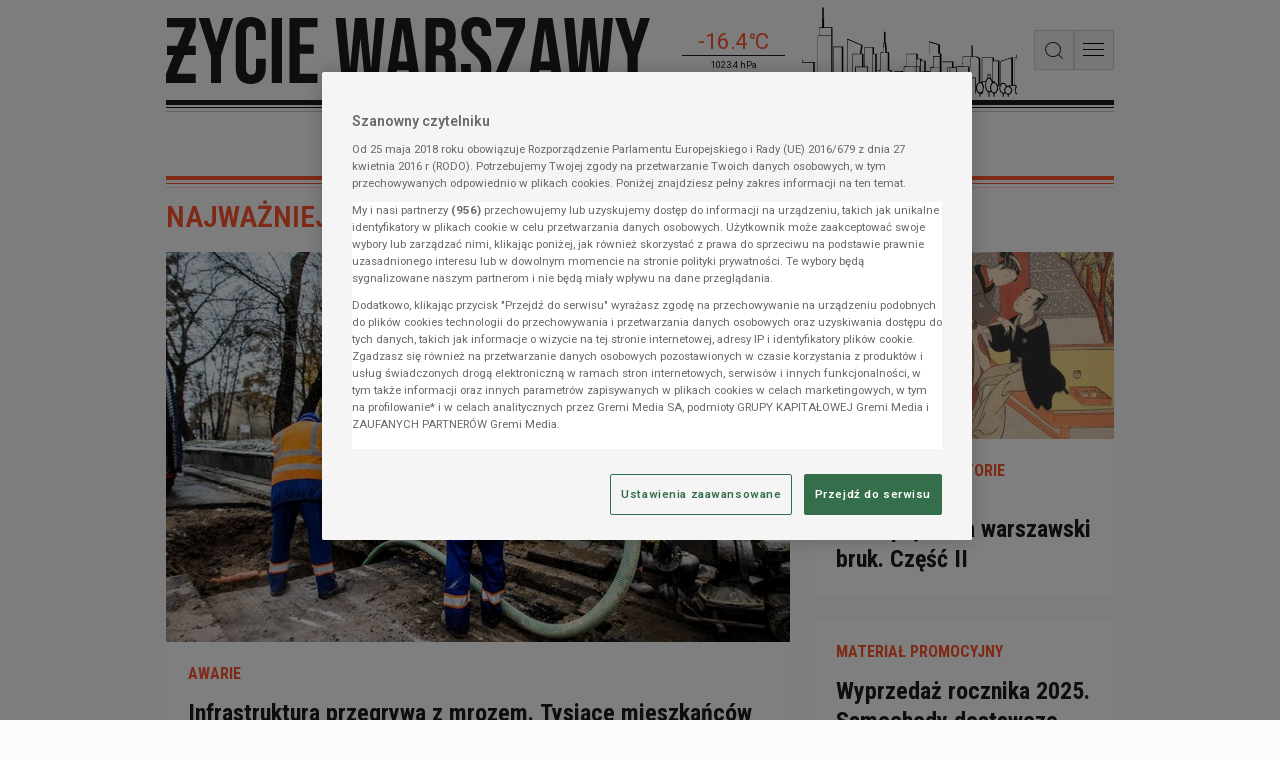

--- FILE ---
content_type: text/html; charset=UTF-8
request_url: https://zyciewarszawy.pl/
body_size: 67754
content:
<!DOCTYPE html>
<html lang="pl">
<head data-grm-sas-pv-id="9c76217efcffb7b5">
    <meta charset="utf-8">
    <meta name="viewport" content="width=device-width, initial-scale=1, shrink-to-fit=no">
    <title>Życie Warszawy - Wiadomości, informacje i wydarzenia | zyciewarszawy.pl</title>

        
            <script src="https://cdn.cookielaw.org/scripttemplates/otSDKStub.js" data-language="pl" type="text/javascript" charset="UTF-8" data-domain-script="0197203e-6eea-7232-a985-19ea5fb60c13" ></script>
<script type="text/javascript">
function OptanonWrapper() {
        const cmp = document.getElementById('onetrust-consent-sdk');
        if (cmp) window.customizeCMP(cmp);
    }
</script>

    <link rel="preconnect" href="https://fonts.gstatic.com">
    <link rel="preconnect" href="https://fonts.googleapis.com">
            <link rel="preconnect" href="https://i.gremicdn.pl">
    
        <link rel="preload" as="style" href="https://fonts.googleapis.com/css2?family=Roboto:wght@400;500;600;700&family=Roboto+Condensed:wght@400;600;700&display=swap" onload="this.rel='stylesheet'">

    <link rel="preconnect" href="//adservice.google.com">
<link rel="preconnect" href="//googleads.g.doubleclick.net">
<link rel="preconnect" href="//www.googletagservices.com">
<link rel="preconnect" href="//tpc.googlesyndication.com">
<link rel="preconnect" href="//pagead2.googlesyndication.com">


    <link rel="dns-prefetch" href="https://i.gremicdn.pl" />

            <link rel="canonical" href="https://zyciewarszawy.pl/">
                <link rel="alternate" type="application/rss+xml" title="RSS: Życie Warszawy - Wiadomości, informacje i wydarzenia | zyciewarszawy.pl" href="https://zyciewarszawy.pl/rss_main">
                            <meta name="description" content="Najnowsze wiadomości dla mieszkańców Warszawy i okolic. Rzetelne informacje na temat komunikacji w stolicy i podpowiedzi na temat tego, jak spędzić czas wolny.">
                                <meta property="twitter:image" content="https://zyciewarszawy.pl/img/logo_big.png">
                                <meta property="og:title" content="Życie Warszawy - Wiadomości, informacje i wydarzenia">
                                <meta property="og:description" content="Najnowsze wiadomości dla mieszkańców Warszawy i okolic. Rzetelne informacje na temat komunikacji w stolicy i podpowiedzi na temat tego, jak spędzić czas wolny.">
                                <meta property="og:type" content="website">
                                <meta property="og:image" content="https://zyciewarszawy.pl/img/logo_big.png">
                                <meta property="og:image:width" content="2000">
                                <meta property="og:image:height" content="1125">
                                <meta property="og:url" content="https://zyciewarszawy.pl/">
                                <meta property="og:locale" content="pl">
                                <meta property="og:site_name" content="Życie Warszawy">
                
    <script
            id="gremiBaseFunctions"
            data-config="{&quot;cookieDomain&quot;:&quot;.zyciewarszawy.pl&quot;,&quot;cookieSecure&quot;:true,&quot;userGroupCookieName&quot;:&quot;user_group&quot;,&quot;userGroupSubscribed&quot;:&quot;subscribed&quot;,&quot;userGroupUnsubscribed&quot;:&quot;unsubscribed&quot;,&quot;breakpoints&quot;:[{&quot;name&quot;:&quot;BP-XS&quot;,&quot;width&quot;:0,&quot;mobile&quot;:true},{&quot;name&quot;:&quot;BP-SM&quot;,&quot;width&quot;:472,&quot;mobile&quot;:true},{&quot;name&quot;:&quot;BP-MD&quot;,&quot;width&quot;:688,&quot;mobile&quot;:true},{&quot;name&quot;:&quot;BP-LG&quot;,&quot;width&quot;:1012,&quot;mobile&quot;:false},{&quot;name&quot;:&quot;BP-XL&quot;,&quot;width&quot;:1336,&quot;mobile&quot;:false}],&quot;paywall&quot;:{&quot;layer&quot;:{&quot;waitForPaywallToken&quot;:false}},&quot;extendedAccess&quot;:{&quot;debug&quot;:false,&quot;clientId&quot;:&quot;&quot;,&quot;productId&quot;:&quot;&quot;,&quot;allowedReferrers&quot;:&quot;&quot;,&quot;allowedDomains&quot;:&quot;&quot;,&quot;subscribeButtonUrl&quot;:&quot;&quot;,&quot;profileApiUrl&quot;:&quot;&quot;,&quot;realm&quot;:&quot;&quot;,&quot;subscriptionLinking&quot;:false,&quot;subscriptionLinkingElementSelector&quot;:&quot;&quot;,&quot;disabled&quot;:true},&quot;authorization&quot;:{&quot;keycloak&quot;:{&quot;url&quot;:&quot;https:\/\/login.gremimedia.pl\/auth&quot;,&quot;clientId&quot;:&quot;zw&quot;,&quot;realm&quot;:&quot;gremimedia&quot;,&quot;appendCallbackUrl&quot;:false},&quot;paywallTokenCookieName&quot;:&quot;__sess_ent&quot;,&quot;accessTokenCookieName&quot;:&quot;__cau_sess&quot;,&quot;refreshTokenCookieName&quot;:&quot;__cau_sess_ref&quot;,&quot;shopRefreshPaywallLocalStorageKey&quot;:&quot;shop_refresh_token&quot;,&quot;disableCheckLoginIframe&quot;:false,&quot;disableSilentCheckSso&quot;:false,&quot;disableSilentCheckSsoFallback&quot;:true,&quot;accessTokenInLocalStorage&quot;:false,&quot;debug&quot;:false,&quot;paywallTokenApiEndpoint&quot;:&quot;https:\/\/profil.presspublica.pl\/api\/v1\/paywall\/tokens&quot;},&quot;homePage&quot;:{&quot;refreshNoActivityTime&quot;:120,&quot;refreshBackToWindowTime&quot;:10,&quot;disableAutoRefreshToken&quot;:&quot;1f706fba-c013-405c-a792-11d8e79c219a&quot;},&quot;content&quot;:{&quot;paywallRejectTimeout&quot;:10000},&quot;player&quot;:{&quot;script&quot;:&quot;https:\/\/zyciewarszawy.pl\/dist\/js\/player-bundle.min.js?aver=f8368491&quot;,&quot;license&quot;:&quot;1e1e525a01105041171d50441d49415f&quot;,&quot;checkAutoplayVideoUrl&quot;:&quot;https:\/\/zyciewarszawy.pl\/img\/black.mp4&quot;},&quot;pushNotification&quot;:{&quot;vapidPublicKey&quot;:&quot;BAtvGCCEMD7h8EejE8FlYIccWoKYKuHIB3JJKC-p1ljok9r_wqQTfrvG-uk3mBFtRe7srGgGQtkEg2qs2y8FTt8&quot;,&quot;firebaseApiEndpoint&quot;:&quot;\/api\/device&quot;,&quot;firebase&quot;:{&quot;enabled&quot;:false,&quot;serviceWorkerVersion&quot;:&quot;0.0.4&quot;,&quot;tokenTtl&quot;:604800,&quot;apiKey&quot;:&quot;AIzaSyCd3ZL2WhTP6-9fbCYB64Md50Vi9OvfpQ8&quot;,&quot;authDomain&quot;:&quot;rp-web-stage.firebaseapp.com&quot;,&quot;projectId&quot;:&quot;rp-web-stage&quot;,&quot;storageBucket&quot;:&quot;rp-web-stage.appspot.com&quot;,&quot;messagingSenderId&quot;:&quot;112398742461&quot;,&quot;appId&quot;:&quot;1:112398742461:web:8de76f92640049d0f698d4&quot;,&quot;measurementId&quot;:&quot;G-QLFX92PBK3&quot;}},&quot;domain&quot;:&quot;https:\/\/zyciewarszawy.pl&quot;}"
            data-page-type="homepage"
            data-adult-page="0"
    >
        window.gccs={accepted:0,handlers:[],init:function(){const e=document.getElementById("gremiBaseFunctions");e&&parseInt(e.dataset.gccs||1)&&("function"!=typeof __tcfapi?(console.log("TCF: waiting as be loaded.","Debug:",typeof __tcfapi),setTimeout(window.gccs.init,50)):(console.log("TCF: is loaded.","Debug:",typeof __tcfapi),console.log("TCF: add event listener"),__tcfapi("addEventListener",2,(function(e,t){if(console.log("TCF: receive event",e,t),t){const t=e.eventStatus;("tcloaded"===t&&e.tcString||"useractioncomplete"===t)&&(__tcfapi("removeEventListener",2,(function(e){e&&console.log("TCF: event listener removed")}),e.listenerId),console.log("TCF: process completed successfully"),window.gccs.accepted=1,window.gccs.handlers.forEach((function(e){try{e()}catch(t){console.error("gccs handler error:",e,t)}})),window.gccs.handlers=[])}}))))},ready:function(){return window.gccs.accepted?Promise.resolve():new Promise((e=>window.gccs.addHandler(e)))},addHandler:function(e){if(window.gccs.accepted)try{e()}catch(t){console.error("gccs handler error:",e,t)}else window.gccs.handlers.push(e)}},window.gccs.init(),window.gremi={config:null,pageType:null,isAutoRefreshedPage:!1,timeToReloadPage:null,pageBeReloaded:0,adultPage:0,adultCookieName:"cAdultRmb",googleIMASDKPromise:null,playerScriptPromise:null,wasTrustedUserGestureOnce:!1,ourDomains:["rp.pl","parkiet.com","zyciewarszawy.pl","newscyclecloud.com"],init:function(){const e=this;e.loadConfig(),e.checkAutoRefreshedPage(),e.onTrustedUserGestureOnce((function(){e.wasTrustedUserGestureOnce=!0}))},loadConfig:function(){const e=this,t=document.getElementById("gremiBaseFunctions");if(!t||void 0===t.dataset.config)return console.error("Not found config from script"),null;e.config=JSON.parse(t.dataset.config),e.pageType=t.dataset.pageType||null,e.adultPage=parseInt(t.dataset.adultPage||0)},isHomePage:function(){return"homepage"===this.pageType},checkAutoRefreshedPage:function(){let e=sessionStorage.getItem("auto_refresh_homepage");e||(e=Date.now()-6e4);const t=(Date.now()-e)/1e3;this.isAutoRefreshedPage=t<10,sessionStorage.removeItem("auto_refresh_homepage")},getCookie:function(e){const t=`; ${document.cookie}`.split(`; ${e}=`);return 2===t.length?t.pop().split(";").shift():null},setCookie:function(e,t,n){document.cookie=e+"="+t+";expires="+n.toUTCString()+";path=/;domain="+window.location.hostname.match(/.\w*\.\w*$/gi)[0]},isDesktop:function(){return!this.isMobile()},isMobile:function(){const e=this.getBreakpoint();return!!e&&e.mobile},isLandscape:function(){return screen.orientation?.type?.startsWith("landscape")||window.matchMedia("(orientation: landscape)").matches||(window.visualViewport?visualViewport.width>visualViewport.height:window.innerWidth>window.innerHeight)},getBreakpoint:function(){const e=this.config.breakpoints||[],t=window.innerWidth;let n=null;for(const o of e)Object.prototype.hasOwnProperty.call(o,"width")&&t>=o.width&&(n=o);return n},getBreakpointName:function(){const e=this.getBreakpoint();return e?e.name:""},isElemInViewport:function(e){const t=e.getBoundingClientRect();return t.top>=0&&t.left>=0&&t.bottom<=(window.innerHeight||document.documentElement.clientHeight)&&t.right<=(window.innerWidth||document.documentElement.clientWidth)},isBrowserTabActive:()=>void 0!==document.hidden?!document.hidden:void 0!==document.mozHidden?!document.mozHidden:void 0!==document.msHidden?!document.msHidden:void 0===document.webkitHidden||!document.webkitHidden,isBrowserTabHidden:function(){return!this.isBrowserTabActive()},isTabHidden:function(){return this.isBrowserTabHidden()},getTabVisibilityChangeEvent:function(){return void 0!==document.hidden?"visibilitychange":void 0!==document.mozHidden?"mozvisibilitychange":void 0!==document.msHidden?"msvisibilitychange":void 0!==document.webkitHidden?"webkitvisibilitychange":null},onReady:function(e){"loading"!==document.readyState?e():document.addEventListener("DOMContentLoaded",e)},onFirstUserScroll:function(e){let t=arguments.length>1&&void 0!==arguments[1]?arguments[1]:10;this.onReady((function(){const n=window.scrollY||document.documentElement.scrollTop;window.addEventListener("scroll",(function o(){const i=window.scrollY||document.documentElement.scrollTop,r=Math.abs(i-n);r>=t&&(window.removeEventListener("scroll",o),e({y:i,distance:r,direction:i>=n?"down":"up"}))}),{passive:!0})}))},runOnUserActivity:function(e){let t=arguments.length>1&&void 0!==arguments[1]?arguments[1]:{once:!0,capture:!0};const n=["mousedown","mousemove","mouseenter","mousewheel","keydown","scroll","touchstart","touchmove","click"],o=function(){t.once&&n.forEach((function(e){window.removeEventListener(e,o,t.capture)})),e()};n.forEach((function(e){window.addEventListener(e,o,t.capture)}))},isPaywall:function(){return"true"===document.head.dataset.paywallPresent},getUser:function(){const e=this.getCookie(this.config.authorization.paywallTokenCookieName);if(!e||"string"!=typeof e)return null;try{const t=e.split(".");if(t.length<2)return null;const n=JSON.parse(atob(t[1])),o=n._grm_user_id||null;return{id:o,subscriptions:Array.isArray(n._grm_user_subs)?n._grm_user_subs.map((e=>e.type)):[]}}catch(e){console.error(e)}return null},isAuthorizationRefreshToken:function(){const e=this.getCookie(this.config.authorization.refreshTokenCookieName);if(!e)return!1;try{return!!JSON.parse(atob(e.split(".")[1]))}catch(e){return!1}},checkAdBlock:function(){const e=document.querySelectorAll(".advertElement");if(!e.length)return null;let t=!0;return Array.prototype.slice.call(e).forEach((e=>{e.offsetHeight&&(t=!1)})),t},isContentPage:function(){return"content"===this.pageType},showAdultModal:function(){const e=this;return!(!e.adultPage||1===parseInt(e.getCookie(e.adultCookieName)??"0"))},checkAutoplaySoundDisabled:async function(){const e=document.createElement("video");e.src=this.config.player.checkAutoplayVideoUrl,e.playsInline=!0;try{return await e.play(),!!e.paused}catch(e){return!0}},onTrustedUserGestureOnce:function(e){let t=arguments.length>1&&void 0!==arguments[1]?arguments[1]:{};const n="PointerEvent"in window,{events:o=(n?["pointerup","click","keydown"]:["click","keydown"]),timeoutMs:i=3e4,fireOnTimeout:r=!1,ignoreNavigatingClicks:s=!0,filter:c}=t;let d=!1,a=!1,l=null;const u={capture:!0,passive:!0},m=()=>{a||(a=!0,o.forEach((e=>document.removeEventListener(e,g,u))),l&&clearTimeout(l))},g=t=>{if(d||a)return;const n="function"==typeof c?c(t):(e=>{if(!e||!e.isTrusted)return!1;if("keydown"===e.type){const t=e;if(t.repeat)return!1;if(t.ctrlKey||t.metaKey||t.altKey)return!1;const n=t.target instanceof HTMLElement?t.target:null;if(n){const e=n.tagName;if("INPUT"===e||"TEXTAREA"===e||"SELECT"===e||n.isContentEditable)return!1}return"Enter"===t.key||" "===t.key||"Space"===t.code}if("click"===e.type&&"button"in e&&0!==e.button)return!1;if("pointerup"===e.type&&"mouse"===e.pointerType&&0!==e.button)return!1;if(s){const t=e.target instanceof Element?e.target:null;if(t){const e=t.closest("a[href], area[href]");if(e){const t=e.getAttribute("href")||"";if(t&&!t.startsWith("#")&&!t.startsWith("javascript:"))return!1}if(t.closest('button[type="submit"], input[type="submit"]'))return!1}}return!0})(t);n&&(d=!0,m(),e(t))};return o.forEach((e=>document.addEventListener(e,g,u))),i&&i>0&&(l=setTimeout((()=>{d||a||(r?(d=!0,m(),e(void 0)):m())}),i)),m},loadGoogleIMASDK:function(){const e=this;return e.googleIMASDKPromise||(e.googleIMASDKPromise=new Promise(((e,t)=>{const n=document.createElement("script");n.src="https://imasdk.googleapis.com/js/sdkloader/ima3.js?hl=pl",n.async=!0,n.onload=()=>e(),n.onerror=()=>t(new Error("Failed to load Google IMA SDK script.")),document.head.appendChild(n)}))),e.googleIMASDKPromise},loadPlayerScript:function(){const e=this;if(!e.playerScriptPromise){const t=e.config.player;e.playerScriptPromise=new Promise(((e,n)=>{const o=document.createElement("script");o.id="gremiPlayerScript",o.src=t.script,o.async=!0,o.setAttribute("data-config",JSON.stringify(t)),o.onload=()=>e(),o.onerror=()=>n(new Error("Failed to load Google IMA SDK script.")),document.querySelectorAll("script#gremiPlayerScript").length||(console.log("lazyLoadGremiPlayer loaded"),document.body.appendChild(o))}))}return e.playerScriptPromise},parseString:function(e){const t=document.createElement("div");return t.innerHTML=e,t},isInternalUrl:function(e){const t=this;try{const n=new URL(e,location.origin);if(!["http:","https:"].includes(n.protocol))return!1;const o=n.hostname.toLowerCase();return t.ourDomains.some((e=>o===e||o.endsWith("."+e)))}catch{return!1}},isExternalUrl:function(e){return!this.isInternalUrl(e)},blockScroll:function(){document.documentElement.classList.add("is-locked"),document.body.classList.add("is-locked")},unblockScroll:function(){document.documentElement.classList.remove("is-locked"),document.body.classList.remove("is-locked")},setBodyClasses:function(){this.isPaywall()&&document.body.classList.add("paywall"),this.getUser()?document.body.classList.add("logged"):document.body.classList.add("unlogged")}},window.gremi.init(),window.onYouTubeIframeAPIReady=function(){const e=new CustomEvent("youtubeApiReady");window.dispatchEvent(e)},window.getCookie=function(e){return window.gremi.getCookie(e)},window.setCookie=function(e,t,n){window.gremi.setCookie(e,t,n)},window.isAuthorizationRefreshToken=function(){return window.gremi.isAuthorizationRefreshToken()},window.getUser=function(){return window.gremi.getUser()},window.getBreakpointName=function(){return window.gremi.getBreakpointName()},window.isMobileBreakpoint=function(){return window.gremi.isMobile()},window.isTabHidden=()=>window.gremi.isTabHidden();
    </script>

        <script async src="//securepubads.g.doubleclick.net/tag/js/gpt.js"></script>
<script id="gasScript" data-config="{&quot;disabled&quot;:false,&quot;debug&quot;:false,&quot;checkAuthorizationToken&quot;:false,&quot;prebid&quot;:{&quot;url&quot;:null,&quot;config&quot;:[],&quot;mobileConfig&quot;:[],&quot;desktopConfig&quot;:[],&quot;bidder&quot;:[],&quot;mobileBidder&quot;:[],&quot;desktopBidder&quot;:[],&quot;analytics&quot;:null},&quot;lazyLoad&quot;:{&quot;mobile&quot;:{&quot;rootMargin&quot;:&quot;0px 0px 350px 0px&quot;,&quot;threshold&quot;:0.0},&quot;desktop&quot;:{&quot;rootMargin&quot;:&quot;0px 0px 450px 0px&quot;,&quot;threshold&quot;:0.0}},&quot;autoRefresh&quot;:{&quot;mobileObserver&quot;:{&quot;rootMargin&quot;:&quot;0px 0px 0px 0px&quot;,&quot;threshold&quot;:1.0},&quot;desktopObserver&quot;:{&quot;rootMargin&quot;:&quot;0px 0px 0px 0px&quot;,&quot;threshold&quot;:1.0}},&quot;commercialBreak&quot;:{&quot;renderDaily&quot;:5,&quot;interval&quot;:600,&quot;renderDailyForLogged&quot;:0,&quot;intervalForLogged&quot;:86400,&quot;cookieNameDailyCounter&quot;:&quot;commercialBreakDailyCounter&quot;,&quot;cookieNameBlockade&quot;:&quot;commercialBreakBlockade&quot;,&quot;cookieNameBlockadeExpired&quot;:&quot;commercialBreakBlockadeExpired&quot;},&quot;intextVideo&quot;:{&quot;enabled&quot;:true,&quot;async&quot;:true,&quot;experimental&quot;:0,&quot;api&quot;:true,&quot;apiTimeout&quot;:2000,&quot;initialVisible&quot;:0},&quot;targets&quot;:[{&quot;key&quot;:&quot;pageType&quot;,&quot;value&quot;:&quot;homepage&quot;}],&quot;rectangleFormats&quot;:[&quot;slot_right_1&quot;,&quot;slot_right_2&quot;,&quot;slot_right_3&quot;,&quot;slot_right_4&quot;,&quot;slot_right_5&quot;,&quot;slot_right_6&quot;,&quot;slot_right_7&quot;,&quot;slot_right_8&quot;],&quot;billboardFormats&quot;:[&quot;slot_wide_1&quot;,&quot;slot_wide_2&quot;,&quot;slot_wide_3&quot;,&quot;slot_wide_4&quot;,&quot;slot_wide_5&quot;,&quot;slot_wide_6&quot;],&quot;contentInnerFormats&quot;:[],&quot;contentRightFormats&quot;:[],&quot;connectionFormatMap&quot;:[],&quot;desktopToMobileFormatMap&quot;:{&quot;layer&quot;:&quot;layer&quot;,&quot;overlay&quot;:&quot;overlay&quot;,&quot;commercial_break&quot;:&quot;commercial_break_mobile&quot;,&quot;anchor&quot;:&quot;anchor&quot;,&quot;header_top_bar&quot;:&quot;header_top_bar_mobile&quot;,&quot;top_banner&quot;:&quot;top_banner_mobile&quot;,&quot;footer_banner&quot;:&quot;footer_banner_mobile&quot;,&quot;special&quot;:&quot;special&quot;,&quot;related1&quot;:&quot;related1&quot;,&quot;related2&quot;:&quot;related2&quot;,&quot;related3&quot;:&quot;related3&quot;,&quot;slot_paywall&quot;:&quot;slot_paywall_mobile&quot;,&quot;slot_intext_1&quot;:&quot;slot_intext_mobile_1&quot;,&quot;slot_intext_2&quot;:&quot;slot_intext_mobile_2&quot;,&quot;slot_intext_3&quot;:&quot;slot_intext_mobile_3&quot;,&quot;slot_intext_4&quot;:&quot;slot_intext_mobile_4&quot;,&quot;slot_intext_5&quot;:&quot;slot_intext_mobile_5&quot;,&quot;slot_intext_6&quot;:&quot;slot_intext_mobile_6&quot;,&quot;slot_intext_video&quot;:&quot;slot_intext_video_mobile&quot;},&quot;liveContentBodyEnabledFrom&quot;:&quot;2023-07-03T00:00:00+02:00&quot;,&quot;desktopFormats&quot;:[{&quot;name&quot;:&quot;overlay&quot;,&quot;user&quot;:{&quot;logged&quot;:false,&quot;unlogged&quot;:true},&quot;paywall&quot;:{&quot;access&quot;:true,&quot;noAccess&quot;:true},&quot;hb&quot;:{&quot;logged&quot;:false,&quot;unlogged&quot;:false},&quot;label&quot;:{&quot;text&quot;:&quot;Reklama&quot;,&quot;disabled&quot;:true,&quot;hidden&quot;:true,&quot;notRemove&quot;:false},&quot;placeholder&quot;:null,&quot;slot&quot;:&quot;\/21686075133\/zyciewarszawy_SG\/ecommerce&quot;,&quot;lazyLoad&quot;:{&quot;enabled&quot;:false,&quot;type&quot;:&quot;intersection&quot;},&quot;sizes&quot;:[[1,1]],&quot;sizeMappings&quot;:[],&quot;mediaTypes&quot;:[],&quot;bids&quot;:[],&quot;ortb2Imp&quot;:null,&quot;scrolledHeight&quot;:null,&quot;autoRefreshTime&quot;:0,&quot;options&quot;:[]},{&quot;name&quot;:&quot;slot_wide_1&quot;,&quot;user&quot;:{&quot;logged&quot;:true,&quot;unlogged&quot;:true},&quot;paywall&quot;:{&quot;access&quot;:true,&quot;noAccess&quot;:true},&quot;hb&quot;:{&quot;logged&quot;:false,&quot;unlogged&quot;:false},&quot;label&quot;:{&quot;text&quot;:&quot;Reklama&quot;,&quot;disabled&quot;:false,&quot;hidden&quot;:true,&quot;notRemove&quot;:false},&quot;placeholder&quot;:null,&quot;slot&quot;:&quot;\/21686075133\/zyciewarszawy_SG\/desktop_wide_1&quot;,&quot;lazyLoad&quot;:{&quot;enabled&quot;:true,&quot;type&quot;:&quot;intersection&quot;},&quot;sizes&quot;:[[728,90],[750,100],[750,200],[750,300],[950,250],[950,400],[970,90],[970,200],[970,250],[1260,300],[1260,600]],&quot;sizeMappings&quot;:[],&quot;mediaTypes&quot;:[],&quot;bids&quot;:[],&quot;ortb2Imp&quot;:null,&quot;scrolledHeight&quot;:null,&quot;autoRefreshTime&quot;:0,&quot;options&quot;:[]},{&quot;name&quot;:&quot;slot_wide_2&quot;,&quot;user&quot;:{&quot;logged&quot;:true,&quot;unlogged&quot;:true},&quot;paywall&quot;:{&quot;access&quot;:true,&quot;noAccess&quot;:true},&quot;hb&quot;:{&quot;logged&quot;:false,&quot;unlogged&quot;:false},&quot;label&quot;:{&quot;text&quot;:&quot;Reklama&quot;,&quot;disabled&quot;:false,&quot;hidden&quot;:true,&quot;notRemove&quot;:false},&quot;placeholder&quot;:null,&quot;slot&quot;:&quot;\/21686075133\/zyciewarszawy_SG\/desktop_wide_2&quot;,&quot;lazyLoad&quot;:{&quot;enabled&quot;:true,&quot;type&quot;:&quot;intersection&quot;},&quot;sizes&quot;:[[728,90],[750,100],[750,200],[750,300],[950,250],[950,400],[970,90],[970,200],[970,250],[1260,300],[1260,600]],&quot;sizeMappings&quot;:[],&quot;mediaTypes&quot;:[],&quot;bids&quot;:[],&quot;ortb2Imp&quot;:null,&quot;scrolledHeight&quot;:null,&quot;autoRefreshTime&quot;:0,&quot;options&quot;:[]},{&quot;name&quot;:&quot;slot_wide_3&quot;,&quot;user&quot;:{&quot;logged&quot;:true,&quot;unlogged&quot;:true},&quot;paywall&quot;:{&quot;access&quot;:true,&quot;noAccess&quot;:true},&quot;hb&quot;:{&quot;logged&quot;:false,&quot;unlogged&quot;:false},&quot;label&quot;:{&quot;text&quot;:&quot;Reklama&quot;,&quot;disabled&quot;:false,&quot;hidden&quot;:true,&quot;notRemove&quot;:false},&quot;placeholder&quot;:null,&quot;slot&quot;:&quot;\/21686075133\/zyciewarszawy_SG\/desktop_wide_3&quot;,&quot;lazyLoad&quot;:{&quot;enabled&quot;:true,&quot;type&quot;:&quot;intersection&quot;},&quot;sizes&quot;:[[728,90],[750,100],[750,200],[750,300],[950,250],[950,400],[970,90],[970,200],[970,250],[1260,300],[1260,600]],&quot;sizeMappings&quot;:[],&quot;mediaTypes&quot;:[],&quot;bids&quot;:[],&quot;ortb2Imp&quot;:null,&quot;scrolledHeight&quot;:null,&quot;autoRefreshTime&quot;:0,&quot;options&quot;:[]},{&quot;name&quot;:&quot;slot_wide_4&quot;,&quot;user&quot;:{&quot;logged&quot;:true,&quot;unlogged&quot;:true},&quot;paywall&quot;:{&quot;access&quot;:true,&quot;noAccess&quot;:true},&quot;hb&quot;:{&quot;logged&quot;:false,&quot;unlogged&quot;:false},&quot;label&quot;:{&quot;text&quot;:&quot;Reklama&quot;,&quot;disabled&quot;:false,&quot;hidden&quot;:true,&quot;notRemove&quot;:false},&quot;placeholder&quot;:null,&quot;slot&quot;:&quot;\/21686075133\/zyciewarszawy_SG\/desktop_wide_4&quot;,&quot;lazyLoad&quot;:{&quot;enabled&quot;:true,&quot;type&quot;:&quot;intersection&quot;},&quot;sizes&quot;:[[728,90],[750,100],[750,200],[750,300],[950,250],[950,400],[970,90],[970,200],[970,250],[1260,300],[1260,600]],&quot;sizeMappings&quot;:[],&quot;mediaTypes&quot;:[],&quot;bids&quot;:[],&quot;ortb2Imp&quot;:null,&quot;scrolledHeight&quot;:null,&quot;autoRefreshTime&quot;:0,&quot;options&quot;:[]},{&quot;name&quot;:&quot;slot_wide_5&quot;,&quot;user&quot;:{&quot;logged&quot;:true,&quot;unlogged&quot;:true},&quot;paywall&quot;:{&quot;access&quot;:true,&quot;noAccess&quot;:true},&quot;hb&quot;:{&quot;logged&quot;:false,&quot;unlogged&quot;:false},&quot;label&quot;:{&quot;text&quot;:&quot;Reklama&quot;,&quot;disabled&quot;:false,&quot;hidden&quot;:true,&quot;notRemove&quot;:false},&quot;placeholder&quot;:null,&quot;slot&quot;:&quot;\/21686075133\/zyciewarszawy_SG\/desktop_wide_5&quot;,&quot;lazyLoad&quot;:{&quot;enabled&quot;:true,&quot;type&quot;:&quot;intersection&quot;},&quot;sizes&quot;:[[728,90],[750,100],[750,200],[750,300],[950,250],[950,400],[970,90],[970,200],[970,250],[1260,300],[1260,600]],&quot;sizeMappings&quot;:[],&quot;mediaTypes&quot;:[],&quot;bids&quot;:[],&quot;ortb2Imp&quot;:null,&quot;scrolledHeight&quot;:null,&quot;autoRefreshTime&quot;:0,&quot;options&quot;:[]},{&quot;name&quot;:&quot;slot_wide_6&quot;,&quot;user&quot;:{&quot;logged&quot;:true,&quot;unlogged&quot;:true},&quot;paywall&quot;:{&quot;access&quot;:true,&quot;noAccess&quot;:true},&quot;hb&quot;:{&quot;logged&quot;:false,&quot;unlogged&quot;:false},&quot;label&quot;:{&quot;text&quot;:&quot;Reklama&quot;,&quot;disabled&quot;:false,&quot;hidden&quot;:true,&quot;notRemove&quot;:false},&quot;placeholder&quot;:null,&quot;slot&quot;:&quot;\/21686075133\/zyciewarszawy_SG\/desktop_wide_6&quot;,&quot;lazyLoad&quot;:{&quot;enabled&quot;:true,&quot;type&quot;:&quot;intersection&quot;},&quot;sizes&quot;:[[728,90],[750,100],[750,200],[750,300],[950,250],[950,400],[970,90],[970,200],[970,250],[1260,300],[1260,600]],&quot;sizeMappings&quot;:[],&quot;mediaTypes&quot;:[],&quot;bids&quot;:[],&quot;ortb2Imp&quot;:null,&quot;scrolledHeight&quot;:null,&quot;autoRefreshTime&quot;:0,&quot;options&quot;:[]},{&quot;name&quot;:&quot;slot_wide_7&quot;,&quot;user&quot;:{&quot;logged&quot;:true,&quot;unlogged&quot;:true},&quot;paywall&quot;:{&quot;access&quot;:true,&quot;noAccess&quot;:true},&quot;hb&quot;:{&quot;logged&quot;:false,&quot;unlogged&quot;:false},&quot;label&quot;:{&quot;text&quot;:&quot;Reklama&quot;,&quot;disabled&quot;:false,&quot;hidden&quot;:true,&quot;notRemove&quot;:false},&quot;placeholder&quot;:null,&quot;slot&quot;:&quot;\/21686075133\/zyciewarszawy_SG\/desktop_wide_7&quot;,&quot;lazyLoad&quot;:{&quot;enabled&quot;:true,&quot;type&quot;:&quot;intersection&quot;},&quot;sizes&quot;:[[728,90],[750,100],[750,200],[750,300],[950,250],[950,400],[970,90],[970,200],[970,250],[1260,300],[1260,600]],&quot;sizeMappings&quot;:[],&quot;mediaTypes&quot;:[],&quot;bids&quot;:[],&quot;ortb2Imp&quot;:null,&quot;scrolledHeight&quot;:null,&quot;autoRefreshTime&quot;:0,&quot;options&quot;:[]},{&quot;name&quot;:&quot;slot_wide_8&quot;,&quot;user&quot;:{&quot;logged&quot;:true,&quot;unlogged&quot;:true},&quot;paywall&quot;:{&quot;access&quot;:true,&quot;noAccess&quot;:true},&quot;hb&quot;:{&quot;logged&quot;:false,&quot;unlogged&quot;:false},&quot;label&quot;:{&quot;text&quot;:&quot;Reklama&quot;,&quot;disabled&quot;:false,&quot;hidden&quot;:true,&quot;notRemove&quot;:false},&quot;placeholder&quot;:null,&quot;slot&quot;:&quot;\/21686075133\/zyciewarszawy_SG\/desktop_wide_8&quot;,&quot;lazyLoad&quot;:{&quot;enabled&quot;:true,&quot;type&quot;:&quot;intersection&quot;},&quot;sizes&quot;:[[728,90],[750,100],[750,200],[750,300],[950,250],[950,400],[970,90],[970,200],[970,250],[1260,300],[1260,600]],&quot;sizeMappings&quot;:[],&quot;mediaTypes&quot;:[],&quot;bids&quot;:[],&quot;ortb2Imp&quot;:null,&quot;scrolledHeight&quot;:null,&quot;autoRefreshTime&quot;:0,&quot;options&quot;:[]},{&quot;name&quot;:&quot;footer_banner&quot;,&quot;user&quot;:{&quot;logged&quot;:true,&quot;unlogged&quot;:true},&quot;paywall&quot;:{&quot;access&quot;:true,&quot;noAccess&quot;:true},&quot;hb&quot;:{&quot;logged&quot;:false,&quot;unlogged&quot;:false},&quot;label&quot;:{&quot;text&quot;:&quot;Reklama&quot;,&quot;disabled&quot;:false,&quot;hidden&quot;:true,&quot;notRemove&quot;:false},&quot;placeholder&quot;:null,&quot;slot&quot;:&quot;\/21686075133\/zyciewarszawy_SG\/desktop_wide_9&quot;,&quot;lazyLoad&quot;:{&quot;enabled&quot;:true,&quot;type&quot;:&quot;intersection&quot;},&quot;sizes&quot;:[[728,90],[750,100],[750,200],[750,300],[950,250],[950,400],[970,90],[970,200],[970,250],[1260,300],[1260,600]],&quot;sizeMappings&quot;:[],&quot;mediaTypes&quot;:[],&quot;bids&quot;:[],&quot;ortb2Imp&quot;:null,&quot;scrolledHeight&quot;:null,&quot;autoRefreshTime&quot;:0,&quot;options&quot;:[]},{&quot;name&quot;:&quot;slot_right_1&quot;,&quot;user&quot;:{&quot;logged&quot;:true,&quot;unlogged&quot;:true},&quot;paywall&quot;:{&quot;access&quot;:true,&quot;noAccess&quot;:true},&quot;hb&quot;:{&quot;logged&quot;:false,&quot;unlogged&quot;:false},&quot;label&quot;:{&quot;text&quot;:&quot;Reklama&quot;,&quot;disabled&quot;:false,&quot;hidden&quot;:true,&quot;notRemove&quot;:false},&quot;placeholder&quot;:null,&quot;slot&quot;:&quot;\/21686075133\/zyciewarszawy_SG\/desktop_right_1&quot;,&quot;lazyLoad&quot;:{&quot;enabled&quot;:false,&quot;type&quot;:&quot;intersection&quot;},&quot;sizes&quot;:[[300,250],[300,600]],&quot;sizeMappings&quot;:[],&quot;mediaTypes&quot;:[],&quot;bids&quot;:[],&quot;ortb2Imp&quot;:null,&quot;scrolledHeight&quot;:null,&quot;autoRefreshTime&quot;:0,&quot;options&quot;:[]},{&quot;name&quot;:&quot;slot_right_2&quot;,&quot;user&quot;:{&quot;logged&quot;:true,&quot;unlogged&quot;:true},&quot;paywall&quot;:{&quot;access&quot;:true,&quot;noAccess&quot;:true},&quot;hb&quot;:{&quot;logged&quot;:false,&quot;unlogged&quot;:false},&quot;label&quot;:{&quot;text&quot;:&quot;Reklama&quot;,&quot;disabled&quot;:false,&quot;hidden&quot;:true,&quot;notRemove&quot;:false},&quot;placeholder&quot;:null,&quot;slot&quot;:&quot;\/21686075133\/zyciewarszawy_SG\/desktop_right_2&quot;,&quot;lazyLoad&quot;:{&quot;enabled&quot;:true,&quot;type&quot;:&quot;intersection&quot;},&quot;sizes&quot;:[[300,250],[300,600]],&quot;sizeMappings&quot;:[],&quot;mediaTypes&quot;:[],&quot;bids&quot;:[],&quot;ortb2Imp&quot;:null,&quot;scrolledHeight&quot;:null,&quot;autoRefreshTime&quot;:0,&quot;options&quot;:[]}],&quot;mobileFormats&quot;:[{&quot;name&quot;:&quot;slot_mobile_1&quot;,&quot;user&quot;:{&quot;logged&quot;:true,&quot;unlogged&quot;:true},&quot;paywall&quot;:{&quot;access&quot;:true,&quot;noAccess&quot;:true},&quot;hb&quot;:{&quot;logged&quot;:false,&quot;unlogged&quot;:false},&quot;label&quot;:{&quot;text&quot;:&quot;Reklama&quot;,&quot;disabled&quot;:false,&quot;hidden&quot;:true,&quot;notRemove&quot;:false},&quot;placeholder&quot;:null,&quot;slot&quot;:&quot;\/21686075133\/zyciewarszawy_SG\/mobile_banner_1&quot;,&quot;lazyLoad&quot;:{&quot;enabled&quot;:true,&quot;type&quot;:&quot;intersection&quot;},&quot;sizes&quot;:[[320,250],[360,300],[360,360],[360,600],[300,250],[300,300],[300,400],[300,600],[320,100],[336,280],[1,1],&quot;fluid&quot;],&quot;sizeMappings&quot;:[],&quot;mediaTypes&quot;:[],&quot;bids&quot;:[],&quot;ortb2Imp&quot;:null,&quot;scrolledHeight&quot;:400,&quot;autoRefreshTime&quot;:0,&quot;options&quot;:[]},{&quot;name&quot;:&quot;slot_mobile_2&quot;,&quot;user&quot;:{&quot;logged&quot;:true,&quot;unlogged&quot;:true},&quot;paywall&quot;:{&quot;access&quot;:true,&quot;noAccess&quot;:true},&quot;hb&quot;:{&quot;logged&quot;:false,&quot;unlogged&quot;:false},&quot;label&quot;:{&quot;text&quot;:&quot;Reklama&quot;,&quot;disabled&quot;:false,&quot;hidden&quot;:true,&quot;notRemove&quot;:false},&quot;placeholder&quot;:null,&quot;slot&quot;:&quot;\/21686075133\/zyciewarszawy_SG\/mobile_banner_2&quot;,&quot;lazyLoad&quot;:{&quot;enabled&quot;:true,&quot;type&quot;:&quot;intersection&quot;},&quot;sizes&quot;:[[300,250],[320,250],[360,300],[360,360],[300,300],[320,100],[336,280],&quot;fluid&quot;],&quot;sizeMappings&quot;:[],&quot;mediaTypes&quot;:[],&quot;bids&quot;:[],&quot;ortb2Imp&quot;:null,&quot;scrolledHeight&quot;:400,&quot;autoRefreshTime&quot;:0,&quot;options&quot;:[]},{&quot;name&quot;:&quot;slot_mobile_3&quot;,&quot;user&quot;:{&quot;logged&quot;:true,&quot;unlogged&quot;:true},&quot;paywall&quot;:{&quot;access&quot;:true,&quot;noAccess&quot;:true},&quot;hb&quot;:{&quot;logged&quot;:false,&quot;unlogged&quot;:false},&quot;label&quot;:{&quot;text&quot;:&quot;Reklama&quot;,&quot;disabled&quot;:false,&quot;hidden&quot;:true,&quot;notRemove&quot;:false},&quot;placeholder&quot;:null,&quot;slot&quot;:&quot;\/21686075133\/zyciewarszawy_SG\/mobile_banner_3&quot;,&quot;lazyLoad&quot;:{&quot;enabled&quot;:true,&quot;type&quot;:&quot;intersection&quot;},&quot;sizes&quot;:[[300,250],[320,250],[360,300],[360,360],[300,300],[320,100],[336,280],&quot;fluid&quot;],&quot;sizeMappings&quot;:[],&quot;mediaTypes&quot;:[],&quot;bids&quot;:[],&quot;ortb2Imp&quot;:null,&quot;scrolledHeight&quot;:400,&quot;autoRefreshTime&quot;:0,&quot;options&quot;:[]},{&quot;name&quot;:&quot;slot_mobile_4&quot;,&quot;user&quot;:{&quot;logged&quot;:true,&quot;unlogged&quot;:true},&quot;paywall&quot;:{&quot;access&quot;:true,&quot;noAccess&quot;:true},&quot;hb&quot;:{&quot;logged&quot;:false,&quot;unlogged&quot;:false},&quot;label&quot;:{&quot;text&quot;:&quot;Reklama&quot;,&quot;disabled&quot;:false,&quot;hidden&quot;:true,&quot;notRemove&quot;:false},&quot;placeholder&quot;:null,&quot;slot&quot;:&quot;\/21686075133\/zyciewarszawy_SG\/mobile_banner_4&quot;,&quot;lazyLoad&quot;:{&quot;enabled&quot;:true,&quot;type&quot;:&quot;intersection&quot;},&quot;sizes&quot;:[[300,250],[320,250],[360,300],[360,360],[300,300],[320,100],[336,280],&quot;fluid&quot;],&quot;sizeMappings&quot;:[],&quot;mediaTypes&quot;:[],&quot;bids&quot;:[],&quot;ortb2Imp&quot;:null,&quot;scrolledHeight&quot;:400,&quot;autoRefreshTime&quot;:0,&quot;options&quot;:[]},{&quot;name&quot;:&quot;slot_mobile_5&quot;,&quot;user&quot;:{&quot;logged&quot;:true,&quot;unlogged&quot;:true},&quot;paywall&quot;:{&quot;access&quot;:true,&quot;noAccess&quot;:true},&quot;hb&quot;:{&quot;logged&quot;:false,&quot;unlogged&quot;:false},&quot;label&quot;:{&quot;text&quot;:&quot;Reklama&quot;,&quot;disabled&quot;:false,&quot;hidden&quot;:true,&quot;notRemove&quot;:false},&quot;placeholder&quot;:null,&quot;slot&quot;:&quot;\/21686075133\/zyciewarszawy_SG\/mobile_banner_5&quot;,&quot;lazyLoad&quot;:{&quot;enabled&quot;:true,&quot;type&quot;:&quot;intersection&quot;},&quot;sizes&quot;:[[300,250],[320,250],[360,300],[360,360],[300,300],[320,100],[336,280],&quot;fluid&quot;],&quot;sizeMappings&quot;:[],&quot;mediaTypes&quot;:[],&quot;bids&quot;:[],&quot;ortb2Imp&quot;:null,&quot;scrolledHeight&quot;:400,&quot;autoRefreshTime&quot;:0,&quot;options&quot;:[]},{&quot;name&quot;:&quot;slot_mobile_6&quot;,&quot;user&quot;:{&quot;logged&quot;:true,&quot;unlogged&quot;:true},&quot;paywall&quot;:{&quot;access&quot;:true,&quot;noAccess&quot;:true},&quot;hb&quot;:{&quot;logged&quot;:false,&quot;unlogged&quot;:false},&quot;label&quot;:{&quot;text&quot;:&quot;Reklama&quot;,&quot;disabled&quot;:false,&quot;hidden&quot;:true,&quot;notRemove&quot;:false},&quot;placeholder&quot;:null,&quot;slot&quot;:&quot;\/21686075133\/zyciewarszawy_SG\/mobile_banner_6&quot;,&quot;lazyLoad&quot;:{&quot;enabled&quot;:true,&quot;type&quot;:&quot;intersection&quot;},&quot;sizes&quot;:[[300,250],[320,250],[360,300],[360,360],[300,300],[320,100],[336,280],&quot;fluid&quot;],&quot;sizeMappings&quot;:[],&quot;mediaTypes&quot;:[],&quot;bids&quot;:[],&quot;ortb2Imp&quot;:null,&quot;scrolledHeight&quot;:400,&quot;autoRefreshTime&quot;:0,&quot;options&quot;:[]},{&quot;name&quot;:&quot;slot_mobile_7&quot;,&quot;user&quot;:{&quot;logged&quot;:true,&quot;unlogged&quot;:true},&quot;paywall&quot;:{&quot;access&quot;:true,&quot;noAccess&quot;:true},&quot;hb&quot;:{&quot;logged&quot;:false,&quot;unlogged&quot;:false},&quot;label&quot;:{&quot;text&quot;:&quot;Reklama&quot;,&quot;disabled&quot;:false,&quot;hidden&quot;:true,&quot;notRemove&quot;:false},&quot;placeholder&quot;:null,&quot;slot&quot;:&quot;\/21686075133\/zyciewarszawy_SG\/mobile_banner_7&quot;,&quot;lazyLoad&quot;:{&quot;enabled&quot;:true,&quot;type&quot;:&quot;intersection&quot;},&quot;sizes&quot;:[[300,250],[320,250],[360,300],[360,360],[300,300],[320,100],[336,280],&quot;fluid&quot;],&quot;sizeMappings&quot;:[],&quot;mediaTypes&quot;:[],&quot;bids&quot;:[],&quot;ortb2Imp&quot;:null,&quot;scrolledHeight&quot;:400,&quot;autoRefreshTime&quot;:0,&quot;options&quot;:[]},{&quot;name&quot;:&quot;slot_mobile_8&quot;,&quot;user&quot;:{&quot;logged&quot;:true,&quot;unlogged&quot;:true},&quot;paywall&quot;:{&quot;access&quot;:true,&quot;noAccess&quot;:true},&quot;hb&quot;:{&quot;logged&quot;:false,&quot;unlogged&quot;:false},&quot;label&quot;:{&quot;text&quot;:&quot;Reklama&quot;,&quot;disabled&quot;:false,&quot;hidden&quot;:true,&quot;notRemove&quot;:false},&quot;placeholder&quot;:null,&quot;slot&quot;:&quot;\/21686075133\/zyciewarszawy_SG\/mobile_banner_8&quot;,&quot;lazyLoad&quot;:{&quot;enabled&quot;:true,&quot;type&quot;:&quot;intersection&quot;},&quot;sizes&quot;:[[300,250],[320,250],[360,300],[360,360],[300,300],[320,100],[336,280],&quot;fluid&quot;],&quot;sizeMappings&quot;:[],&quot;mediaTypes&quot;:[],&quot;bids&quot;:[],&quot;ortb2Imp&quot;:null,&quot;scrolledHeight&quot;:400,&quot;autoRefreshTime&quot;:0,&quot;options&quot;:[]},{&quot;name&quot;:&quot;slot_mobile_9&quot;,&quot;user&quot;:{&quot;logged&quot;:true,&quot;unlogged&quot;:true},&quot;paywall&quot;:{&quot;access&quot;:true,&quot;noAccess&quot;:true},&quot;hb&quot;:{&quot;logged&quot;:false,&quot;unlogged&quot;:false},&quot;label&quot;:{&quot;text&quot;:&quot;Reklama&quot;,&quot;disabled&quot;:false,&quot;hidden&quot;:true,&quot;notRemove&quot;:false},&quot;placeholder&quot;:null,&quot;slot&quot;:&quot;\/21686075133\/zyciewarszawy_SG\/mobile_banner_9&quot;,&quot;lazyLoad&quot;:{&quot;enabled&quot;:true,&quot;type&quot;:&quot;intersection&quot;},&quot;sizes&quot;:[[300,250],[320,250],[360,300],[360,360],[300,300],[320,100],[336,280],&quot;fluid&quot;],&quot;sizeMappings&quot;:[],&quot;mediaTypes&quot;:[],&quot;bids&quot;:[],&quot;ortb2Imp&quot;:null,&quot;scrolledHeight&quot;:400,&quot;autoRefreshTime&quot;:0,&quot;options&quot;:[]},{&quot;name&quot;:&quot;footer_banner_mobile&quot;,&quot;user&quot;:{&quot;logged&quot;:true,&quot;unlogged&quot;:true},&quot;paywall&quot;:{&quot;access&quot;:true,&quot;noAccess&quot;:true},&quot;hb&quot;:{&quot;logged&quot;:false,&quot;unlogged&quot;:false},&quot;label&quot;:{&quot;text&quot;:&quot;Reklama&quot;,&quot;disabled&quot;:false,&quot;hidden&quot;:true,&quot;notRemove&quot;:false},&quot;placeholder&quot;:null,&quot;slot&quot;:&quot;\/21686075133\/zyciewarszawy_SG\/mobile_banner_10&quot;,&quot;lazyLoad&quot;:{&quot;enabled&quot;:true,&quot;type&quot;:&quot;intersection&quot;},&quot;sizes&quot;:[[300,250],[320,250],[360,300],[360,360],[300,300],[320,100],[336,280],&quot;fluid&quot;],&quot;sizeMappings&quot;:[],&quot;mediaTypes&quot;:[],&quot;bids&quot;:[],&quot;ortb2Imp&quot;:null,&quot;scrolledHeight&quot;:400,&quot;autoRefreshTime&quot;:0,&quot;options&quot;:[]}]}" data-desktop-formats="[{&quot;name&quot;:&quot;slot_wide_1&quot;,&quot;user&quot;:{&quot;logged&quot;:true,&quot;unlogged&quot;:true},&quot;paywall&quot;:{&quot;access&quot;:true,&quot;noAccess&quot;:true},&quot;hb&quot;:{&quot;logged&quot;:false,&quot;unlogged&quot;:false},&quot;label&quot;:{&quot;notRemove&quot;:false},&quot;divId&quot;:&quot;\/21686075133\/zyciewarszawy_SG\/desktop_wide_1&quot;,&quot;lazyLoad&quot;:{&quot;enabled&quot;:true,&quot;type&quot;:&quot;intersection&quot;},&quot;slot&quot;:&quot;\/21686075133\/zyciewarszawy_SG\/desktop_wide_1&quot;,&quot;sizes&quot;:[[728,90],[750,100],[750,200],[750,300],[950,250],[950,400],[970,90],[970,200],[970,250],[1260,300],[1260,600]],&quot;bidderSizes&quot;:[],&quot;sizeMappings&quot;:null,&quot;mediaTypes&quot;:[],&quot;bids&quot;:[],&quot;ortb2Imp&quot;:null,&quot;autoRefreshTime&quot;:0,&quot;targets&quot;:[],&quot;options&quot;:[]},{&quot;name&quot;:&quot;slot_wide_2&quot;,&quot;user&quot;:{&quot;logged&quot;:true,&quot;unlogged&quot;:true},&quot;paywall&quot;:{&quot;access&quot;:true,&quot;noAccess&quot;:true},&quot;hb&quot;:{&quot;logged&quot;:false,&quot;unlogged&quot;:false},&quot;label&quot;:{&quot;notRemove&quot;:false},&quot;divId&quot;:&quot;\/21686075133\/zyciewarszawy_SG\/desktop_wide_2&quot;,&quot;lazyLoad&quot;:{&quot;enabled&quot;:true,&quot;type&quot;:&quot;intersection&quot;},&quot;slot&quot;:&quot;\/21686075133\/zyciewarszawy_SG\/desktop_wide_2&quot;,&quot;sizes&quot;:[[728,90],[750,100],[750,200],[750,300],[950,250],[950,400],[970,90],[970,200],[970,250],[1260,300],[1260,600]],&quot;bidderSizes&quot;:[],&quot;sizeMappings&quot;:null,&quot;mediaTypes&quot;:[],&quot;bids&quot;:[],&quot;ortb2Imp&quot;:null,&quot;autoRefreshTime&quot;:0,&quot;targets&quot;:[],&quot;options&quot;:[]},{&quot;name&quot;:&quot;slot_wide_3&quot;,&quot;user&quot;:{&quot;logged&quot;:true,&quot;unlogged&quot;:true},&quot;paywall&quot;:{&quot;access&quot;:true,&quot;noAccess&quot;:true},&quot;hb&quot;:{&quot;logged&quot;:false,&quot;unlogged&quot;:false},&quot;label&quot;:{&quot;notRemove&quot;:false},&quot;divId&quot;:&quot;\/21686075133\/zyciewarszawy_SG\/desktop_wide_3&quot;,&quot;lazyLoad&quot;:{&quot;enabled&quot;:true,&quot;type&quot;:&quot;intersection&quot;},&quot;slot&quot;:&quot;\/21686075133\/zyciewarszawy_SG\/desktop_wide_3&quot;,&quot;sizes&quot;:[[728,90],[750,100],[750,200],[750,300],[950,250],[950,400],[970,90],[970,200],[970,250],[1260,300],[1260,600]],&quot;bidderSizes&quot;:[],&quot;sizeMappings&quot;:null,&quot;mediaTypes&quot;:[],&quot;bids&quot;:[],&quot;ortb2Imp&quot;:null,&quot;autoRefreshTime&quot;:0,&quot;targets&quot;:[],&quot;options&quot;:[]},{&quot;name&quot;:&quot;footer_banner&quot;,&quot;user&quot;:{&quot;logged&quot;:true,&quot;unlogged&quot;:true},&quot;paywall&quot;:{&quot;access&quot;:true,&quot;noAccess&quot;:true},&quot;hb&quot;:{&quot;logged&quot;:false,&quot;unlogged&quot;:false},&quot;label&quot;:{&quot;notRemove&quot;:false},&quot;divId&quot;:&quot;\/21686075133\/zyciewarszawy_SG\/desktop_wide_9&quot;,&quot;lazyLoad&quot;:{&quot;enabled&quot;:true,&quot;type&quot;:&quot;intersection&quot;},&quot;slot&quot;:&quot;\/21686075133\/zyciewarszawy_SG\/desktop_wide_9&quot;,&quot;sizes&quot;:[[728,90],[750,100],[750,200],[750,300],[950,250],[950,400],[970,90],[970,200],[970,250],[1260,300],[1260,600]],&quot;bidderSizes&quot;:[],&quot;sizeMappings&quot;:null,&quot;mediaTypes&quot;:[],&quot;bids&quot;:[],&quot;ortb2Imp&quot;:null,&quot;autoRefreshTime&quot;:0,&quot;targets&quot;:[],&quot;options&quot;:[]},{&quot;name&quot;:&quot;overlay&quot;,&quot;user&quot;:{&quot;logged&quot;:false,&quot;unlogged&quot;:true},&quot;paywall&quot;:{&quot;access&quot;:true,&quot;noAccess&quot;:true},&quot;hb&quot;:{&quot;logged&quot;:false,&quot;unlogged&quot;:false},&quot;label&quot;:{&quot;notRemove&quot;:false},&quot;divId&quot;:&quot;\/21686075133\/zyciewarszawy_SG\/ecommerce&quot;,&quot;lazyLoad&quot;:{&quot;enabled&quot;:false,&quot;type&quot;:&quot;scroll&quot;},&quot;slot&quot;:&quot;\/21686075133\/zyciewarszawy_SG\/ecommerce&quot;,&quot;sizes&quot;:[[1,1]],&quot;bidderSizes&quot;:[],&quot;sizeMappings&quot;:null,&quot;mediaTypes&quot;:[],&quot;bids&quot;:[],&quot;ortb2Imp&quot;:null,&quot;autoRefreshTime&quot;:0,&quot;targets&quot;:[],&quot;options&quot;:[]}]" data-mobile-formats="[{&quot;name&quot;:&quot;slot_mobile_1&quot;,&quot;user&quot;:{&quot;logged&quot;:true,&quot;unlogged&quot;:true},&quot;paywall&quot;:{&quot;access&quot;:true,&quot;noAccess&quot;:true},&quot;hb&quot;:{&quot;logged&quot;:false,&quot;unlogged&quot;:false},&quot;label&quot;:{&quot;notRemove&quot;:false},&quot;divId&quot;:&quot;\/21686075133\/zyciewarszawy_SG\/mobile_banner_1&quot;,&quot;lazyLoad&quot;:{&quot;enabled&quot;:true,&quot;type&quot;:&quot;intersection&quot;},&quot;slot&quot;:&quot;\/21686075133\/zyciewarszawy_SG\/mobile_banner_1&quot;,&quot;sizes&quot;:[[320,250],[360,300],[360,360],[360,600],[300,250],[300,300],[300,400],[300,600],[320,100],[336,280],[1,1],&quot;fluid&quot;],&quot;bidderSizes&quot;:[],&quot;sizeMappings&quot;:null,&quot;mediaTypes&quot;:[],&quot;bids&quot;:[],&quot;ortb2Imp&quot;:null,&quot;autoRefreshTime&quot;:0,&quot;targets&quot;:[],&quot;options&quot;:[]},{&quot;name&quot;:&quot;slot_mobile_2&quot;,&quot;user&quot;:{&quot;logged&quot;:true,&quot;unlogged&quot;:true},&quot;paywall&quot;:{&quot;access&quot;:true,&quot;noAccess&quot;:true},&quot;hb&quot;:{&quot;logged&quot;:false,&quot;unlogged&quot;:false},&quot;label&quot;:{&quot;notRemove&quot;:false},&quot;divId&quot;:&quot;\/21686075133\/zyciewarszawy_SG\/mobile_banner_2&quot;,&quot;lazyLoad&quot;:{&quot;enabled&quot;:true,&quot;type&quot;:&quot;intersection&quot;},&quot;slot&quot;:&quot;\/21686075133\/zyciewarszawy_SG\/mobile_banner_2&quot;,&quot;sizes&quot;:[[300,250],[320,250],[360,300],[360,360],[300,300],[320,100],[336,280],&quot;fluid&quot;],&quot;bidderSizes&quot;:[],&quot;sizeMappings&quot;:null,&quot;mediaTypes&quot;:[],&quot;bids&quot;:[],&quot;ortb2Imp&quot;:null,&quot;autoRefreshTime&quot;:0,&quot;targets&quot;:[],&quot;options&quot;:[]},{&quot;name&quot;:&quot;slot_mobile_3&quot;,&quot;user&quot;:{&quot;logged&quot;:true,&quot;unlogged&quot;:true},&quot;paywall&quot;:{&quot;access&quot;:true,&quot;noAccess&quot;:true},&quot;hb&quot;:{&quot;logged&quot;:false,&quot;unlogged&quot;:false},&quot;label&quot;:{&quot;notRemove&quot;:false},&quot;divId&quot;:&quot;\/21686075133\/zyciewarszawy_SG\/mobile_banner_3&quot;,&quot;lazyLoad&quot;:{&quot;enabled&quot;:true,&quot;type&quot;:&quot;intersection&quot;},&quot;slot&quot;:&quot;\/21686075133\/zyciewarszawy_SG\/mobile_banner_3&quot;,&quot;sizes&quot;:[[300,250],[320,250],[360,300],[360,360],[300,300],[320,100],[336,280],&quot;fluid&quot;],&quot;bidderSizes&quot;:[],&quot;sizeMappings&quot;:null,&quot;mediaTypes&quot;:[],&quot;bids&quot;:[],&quot;ortb2Imp&quot;:null,&quot;autoRefreshTime&quot;:0,&quot;targets&quot;:[],&quot;options&quot;:[]},{&quot;name&quot;:&quot;footer_banner_mobile&quot;,&quot;user&quot;:{&quot;logged&quot;:true,&quot;unlogged&quot;:true},&quot;paywall&quot;:{&quot;access&quot;:true,&quot;noAccess&quot;:true},&quot;hb&quot;:{&quot;logged&quot;:false,&quot;unlogged&quot;:false},&quot;label&quot;:{&quot;notRemove&quot;:false},&quot;divId&quot;:&quot;\/21686075133\/zyciewarszawy_SG\/mobile_banner_10&quot;,&quot;lazyLoad&quot;:{&quot;enabled&quot;:true,&quot;type&quot;:&quot;intersection&quot;},&quot;slot&quot;:&quot;\/21686075133\/zyciewarszawy_SG\/mobile_banner_10&quot;,&quot;sizes&quot;:[[300,250],[320,250],[360,300],[360,360],[300,300],[320,100],[336,280],&quot;fluid&quot;],&quot;bidderSizes&quot;:[],&quot;sizeMappings&quot;:null,&quot;mediaTypes&quot;:[],&quot;bids&quot;:[],&quot;ortb2Imp&quot;:null,&quot;autoRefreshTime&quot;:0,&quot;targets&quot;:[],&quot;options&quot;:[]},{&quot;name&quot;:&quot;overlay&quot;,&quot;user&quot;:{&quot;logged&quot;:false,&quot;unlogged&quot;:true},&quot;paywall&quot;:{&quot;access&quot;:true,&quot;noAccess&quot;:true},&quot;hb&quot;:{&quot;logged&quot;:false,&quot;unlogged&quot;:false},&quot;label&quot;:{&quot;notRemove&quot;:false},&quot;divId&quot;:&quot;\/21686075133\/zyciewarszawy_SG\/ecommerce&quot;,&quot;lazyLoad&quot;:{&quot;enabled&quot;:false,&quot;type&quot;:&quot;scroll&quot;},&quot;slot&quot;:&quot;\/21686075133\/zyciewarszawy_SG\/ecommerce&quot;,&quot;sizes&quot;:[[1,1]],&quot;bidderSizes&quot;:[],&quot;sizeMappings&quot;:null,&quot;mediaTypes&quot;:[],&quot;bids&quot;:[],&quot;ortb2Imp&quot;:null,&quot;autoRefreshTime&quot;:0,&quot;targets&quot;:[],&quot;options&quot;:[]}]">
    !function(){const e="gas_debug",t="lazy-ad-intersection",o="lazy-ad-scroll";window.gas=gas={version:"2.0.0",config:null,formats:[],started:!1,advertReady:{promise:null,resolve:null,resolved:!1},slots:[],tempLazyLoadIntersectionObserver:null,autoRefreshSlots:[],autoRefreshInterval:null,sectionSelector:".contentBodyInnerAdvert, .contentBodySectionAdvert, .categorySectionAdvert",overlayResolved:!1,overlayDisplayed:!1,canBeInit:function(){return!(this.config.checkAuthorizationToken||!1)||(!window.location.hash||-1===window.location.hash.indexOf("after-successfully-login"))&&!(window.gremi.isAuthorizationRefreshToken()&&!window.gremi.getUser())},init:function(){const e=this;e.checkDebug(),e.loadConfigAndFormats(),e.config&&(e.log("Config",e.config),e.log("Formats",e.formats),e.canBeInit()?(window.googletag=window.googletag||{cmd:[]},window.gccs.addHandler((function(){e.start()}))):e.log("Can not be init"))},canBeStarted:function(){return!window.gremi.showAdultModal()},start:function(){const e=this;if(!(arguments.length>0&&void 0!==arguments[0]&&arguments[0])&&!e.canBeStarted())return void e.log("can not be started");if(e.started)return void e.log("is already started");e.started=!0,e.log("Start"),e.load(),window.gremi.onReady((()=>{e.loadCommercialBreak()})),e.loadIntextVideo(),e.loadAnchorFormat(),e.loadOverlayFormat(),e.processIntextVideo();const t=window.gremi.getTabVisibilityChangeEvent();t&&window.addEventListener(t,(function(){window.gremi.isTabHidden()?e.stopObserveAutoRefreshSlots():setTimeout((function(){e.startObserveAutoRefreshSlots()}),1e3)}))},initAdvertReady:function(){const e=this;e.advertReady.promise||(e.advertReady.promise=new Promise((t=>{e.advertReady.resolve=t})))},markAdvertCanBeRendered:function(){const e=this;e.initAdvertReady(),e.advertReady.resolved||(e.advertReady.resolved=!0,e.advertReady.resolve(!0))},whenAdvertCanBeRendered:function(){let e=arguments.length>0&&void 0!==arguments[0]?arguments[0]:3e4;const t=this;return t.initAdvertReady(),t.advertReady.resolved?Promise.resolve(!0):e?Promise.race([t.advertReady.promise,new Promise((t=>setTimeout((()=>t(!1)),e)))]):t.advertReady.promise},load:function(){const e=this;googletag.cmd.push((function(){e.formats.map((function(t){const o=googletag.defineSlot(t.slot,t.sizes,t.divId).addService(googletag.pubads()),n=e.getSizeMapping(t);n&&(e.log(t.name,"SizeMapping",n),o.defineSizeMapping(n)),e.slots[t.name]={id:t.divId,slot:o,place:t.slot,rendered:!1,isEmpty:!1}})),e.log("Slots",e.slots),googletag.pubads().disableInitialLoad(),googletag.pubads().enableSingleRequest(),googletag.pubads().collapseEmptyDivs(),e.markAdvertCanBeRendered(),e.log("advertCanBeRendered resolved (promise)"),e.getTargets().forEach((function(t){e.log("Set target",t.key,t.value),googletag.pubads().setTargeting(t.key,t.value)})),googletag.pubads().addEventListener("slotRenderEnded",(function(t){const o=t.slot.getSlotElementId(),n=e.getFormatByDivId(o);if(!n)return void e.log("Event","slotRenderEnded","No found format by divId",o);const r=n.name;try{e.slots[r].rendered=1,e.slots[r].isEmpty=t.isEmpty}catch{}window.gremi.onReady((function(){const n=document.getElementById(o);if(n&&(e.detectHeavyAd(n,o,r),t.isEmpty?(e.log("Event","slotRenderEnded","No Advert",r,o),e.showAdditionalMarketingBlock(r,0),e.removeAdvertHtml(o,!0)):(e.showLabel(o),"anchor"===r&&n.closest(".anchorAdvert").classList.add("-visible")),"slot_right_1"===r)){const t=n.offsetHeight;e.log("Wysokość reklamy",r,n.offsetHeight),t>1&&e.showAdditionalMarketingBlock(r,t)}}))})),googletag.pubads().addEventListener("impressionViewable",(function(t){const o=t.slot.getSlotElementId(),n=e.getFormatByDivId(o);n&&(e.log("Event","impressionViewable",n.name,o),n.autoRefreshTime&&(e.autoRefreshSlots[o]?e.autoRefreshSlots[o].lastViewableAt=Date.now():e.autoRefreshSlots[o]={divId:o,lastViewableAt:Date.now(),time:n.autoRefreshTime},e.startObserveAutoRefreshSlots()))})),googletag.enableServices();const t=googletag.pubads(),o=t.refresh;t.refresh=function(t,n){if(e.log("refresh called",t,n),t&&(!Array.isArray(t)||t.length))return o.call(this,t,n);e.log("blocked refresh() without explicit slots")};const n=e.formats.filter((t=>!t.lazyLoad.enabled&&!e.isCommercialBreakFormat(t)&&!e.isFormatPrebidRequest(t))).map((e=>e.name));e.log("Load","disabledLazyLoadDFPs",n),e.loadDFP(n);const r=e.formats.filter((t=>!t.lazyLoad.enabled&&!e.isCommercialBreakFormat(t)&&e.isFormatPrebidRequest(t))).map((e=>e.name));e.log("Load","disabledLazyLoadHBs",r),e.loadHB(r),window.gremi.onReady((()=>{e.cleanAdvertSections(),e.initLazyLoad(),e.initAutoRefreshVisibilityObserver()}))}))},initLazyLoad:function(){const e=this;for(const n in e.config.connectionFormatMap){if(e.getFormatByName(n)){const r=e.config.connectionFormatMap[n],i=e.getFormatByName(r);if(i){const e=document.getElementById(i.divId);e&&(e.classList.remove(t),e.classList.remove(o))}}}window.gremi.isAutoRefreshedPage?(e.processLazyLoadInViewPortOnAutoRefreshHP(),window.gremi.runOnUserActivity((()=>{e.procesLazyLoadTypeIntersection()}))):e.procesLazyLoadTypeIntersection(),e.procesLazyLoadTypeScroll()},procesLazyLoadTypeIntersection:function(){const e=this;e.log("LazyLoad Intersection","starting.."),e.tempLazyLoadIntersectionObserver&&(e.log("tempLazyLoadIntersectionObserver DISCONNECT"),e.tempLazyLoadIntersectionObserver.disconnect());const o=document.querySelectorAll("."+t);e.log("LazyLoad Intersection","Found elements",o);const n=new IntersectionObserver((function(o){o.forEach((function(o){if(o&&o.isIntersecting){const r=o.target;e.log("LazyLoad Intersection ad isIntersecting",r.dataset.name),e.getDisabledHBFormatNames().includes(r.dataset.name)?e.loadDFP(r.dataset.name):e.loadHB(r.dataset.name),r.classList.remove(t),n.unobserve(r)}}))}),e.getLazyLoadOptions());o.forEach((e=>{n.observe(e)}))},processLazyLoadInViewPortOnAutoRefreshHP:function(){const e=this;e.log("LazyLoad","AutoRefreshPage","starting..");const o=document.querySelectorAll("."+t);e.tempLazyLoadIntersectionObserver=new IntersectionObserver((function(o){o.forEach((function(o){if(o&&o.isIntersecting){const n=o.target;e.log("LazyLoad ad isIntersecting",n.dataset.name),e.getDisabledHBFormatNames().includes(n.dataset.name)?e.loadDFP(n.dataset.name):e.loadHB(n.dataset.name),n.classList.remove(t),e.tempLazyLoadIntersectionObserver.unobserve(n)}}))}),{threshold:0}),o.forEach((t=>{e.tempLazyLoadIntersectionObserver.observe(t)}))},procesLazyLoadTypeScroll:function(){const e=this;e.log("LazyLoad Scroll","starting..");const t=document.querySelectorAll("."+o);e.log("LazyLoad Scroll","Found elements",t),t.length&&window.gremi.onFirstUserScroll((function(){e.log("first user scroll"),t.forEach((t=>{e.log("LazyLoad Scroll ad is run",t.dataset.name),e.getDisabledHBFormatNames().includes(t.dataset.name)?e.loadDFP(t.dataset.name):e.loadHB(t.dataset.name),t.classList.remove(o)}))}))},initAutoRefreshVisibilityObserver:function(){const e=this,t=new IntersectionObserver((function(e){e.forEach((function(e){const t=e.target;t&&(e.isIntersecting?t.dataset.isIntersecting="1":t.dataset.isIntersecting="0")}))}),e.getAutoRefreshObserverOptions());for(let o=0;o<e.formats.length;o++){const n=e.formats[o],r=document.getElementById(n.divId);r&&t.observe(r)}},startObserveAutoRefreshSlots:function(){const e=this;e.log("Called startObserveAutoRefreshSlots"),null===e.autoRefreshInterval&&Object.keys(e.autoRefreshSlots).length&&(e.autoRefreshInterval=setInterval((function(){let t=Date.now(),o=[];for(const n in e.autoRefreshSlots){let r=e.autoRefreshSlots[n],i=document.getElementById(r.divId);i&&(parseInt(void 0!==i.dataset.isIntersecting?i.dataset.isIntersecting:0)&&r.lastViewableAt&&(window.pageBeReloaded||null!==window.timeToReloadPage&&window.timeToReloadPage<r.time||t-r.lastViewableAt>1e3*r.time&&(console.log("autoRefreshSlotInterval",r),o.push(r.divId))))}o.length&&e.refreshSlots(o)}),1e3))},stopObserveAutoRefreshSlots:function(){const e=this;e.log("Called stopObserveAutoRefreshSlots"),null!==e.autoRefreshInterval&&(clearInterval(e.autoRefreshInterval),e.autoRefreshInterval=null)},refreshSlots:function(e){const t=this;if(window.gremi.isTabHidden())return;Array.isArray(e)||(e=[e]);const o=[],n=[];e.forEach((function(e){t.autoRefreshSlots[e]&&(t.autoRefreshSlots[e].lastViewableAt=null);const r=t.getFormatByDivId(e);r&&(t.getDisabledHBFormatNames().includes(r.name)?o.push(r.name):n.push(r.name))})),o.length&&t.loadDFP(o,!0),n.length&&t.loadHB(n,!0)},loadCommercialBreak:function(){const e=this,t=e.getCommercialBreakFormat();if(!t)return;if(!e.canShowCommercialBreak(t))return;const o=document.getElementById("commercialBreakLayer");if(!o)return;e.log("CommercialBreak","loading");const n=e.config.commercialBreak,r=t.options.showCloseButtonOnRenderEnded||!1,i=t.options.showCloseButtonWithDelay||0,a=r||i>0,s=t.options.disabledAutomaticClose||!1,l=document.getElementById("commercialBreakButton"),d=document.getElementById("commercialBreakTimer"),c=document.getElementById("commercialBreakFallback");let g=!1;function m(r){"object"==typeof r&&null!==r&&(r.classList.contains("contentLinkInited")||(r.classList.add("contentLinkInited"),r.onclick=function(r){r.preventDefault(),window.gremi.blockScroll(),a&&(l.disabled=!0),o.style.display="block",e.getDisabledHBFormatNames().includes(t.name)?e.loadDFP(t.name):e.loadHB(t.name);const m=this.href;history.pushState({},"",Location.pathname),window.onpopstate=function(e){e&&location.reload()},i>0&&setTimeout((()=>{l.removeAttribute("disabled")}),1e3*i),setTimeout((function(){g||(e.log("CommercialBreak","fallback timeout"),c.style.display="block")}),1e3*(i||3));const u=new Date,y=window.gremi.getUser()?n.intervalForLogged:n.interval;u.setTime(u.getTime()+1e3*y),window.gremi.setCookie(n.cookieNameBlockadeExpired,u.getTime(),u),window.gremi.setCookie(n.cookieNameBlockade,Date.now(),u);let f=parseInt(window.gremi.getCookie(n.cookieNameDailyCounter)||0);f++;const v=new Date;if(v.setHours(23,59,59),window.gremi.setCookie(n.cookieNameDailyCounter,f,v),l.onclick=function(){window.location.href=m},!s&&!e.isCommercialBreakTestingRequest()){const e=new Date;e.setTime(e.getTime()+15500);const t=setInterval((function(){const o=(new Date).getTime(),n=e-o,r=Math.floor(n%6e4/1e3);switch(r){case 1:d.innerHTML=r+" sekundę.";break;case 2:case 3:case 4:d.innerHTML=r+" sekundy.";break;default:d.innerHTML=r+" sekund."}(n<=0||r<=0)&&(clearInterval(t),window.location.href=m)}),250)}}))}function u(){let e;const t=document.getElementsByClassName("contentLink");for(e=0;e<t.length;e++)m(t[e]);const o=document.querySelectorAll(".articleBody a");for(e=0;e<o.length;e++){const n=o[e];n.classList.contains("contentLink")||(window.gremi.isExternalUrl(n.href)||m(t[e]))}}googletag.cmd.push((function(){googletag.pubads().addEventListener("slotRenderEnded",(function(o){const n=o.slot.getSlotElementId();e.getFormatByDivId(n).name===t.name&&(e.log("CommercialBreak","slotRenderEnded"),g=!0,o.isEmpty?c.style.display="block":c.style.display="none")})),r&&googletag.pubads().addEventListener("impressionViewable",(function(o){const n=o.slot.getSlotElementId();e.getFormatByDivId(n).name===t.name&&(e.log("CommercialBreak","impressionViewable"),l.removeAttribute("disabled"))}))})),u(),window.addEventListener("ajaxContentLoaded",(function(){u()}),!1)},loadIntextVideo:function(){const e=this;e.config.intextVideo.enabled&&window.gremi.onReady((function(){e.loadIntextVideoByOnnetwork(),e.loadIntextVideoByGremiPlayer()}))},loadIntextVideoByOnnetwork:function(){window.gremi.onFirstUserScroll((()=>{let e=document.querySelectorAll("div.intext-video-script:not(.loaded)");gas.log("intextVideos",e.length),function(e){e.length&&e.forEach((function(e){if(e.classList.contains("loaded"))return;if(void 0===e.dataset||void 0===e.dataset.url||void 0===e.dataset.async)return;const t=new URL(e.dataset.url);window.gremi.getUser()&&!t.searchParams.has("mploff")&&t.searchParams.append("mploff","1"),console.log("intextVideo onnetwork final url",t.toString());var o=document.createElement("script");o.src=t.toString(),"async"===e.dataset.async&&(o.async=!0),e.appendChild(o),e.classList.add("loaded")}))}(e)}))},loadIntextVideoByGremiPlayer:function(){const e=this,t=e.config.intextVideo;if(!(t.enabled||!1))return;const o=t.apiTimeout||0,n=document.getElementById("intextVideo");if(!n)return;const r=n.querySelector(".player"),i=n.querySelector(".normalAdvert"),a=document.getElementById("intextVideoGremiPlayer");if(!a)return;e.log("IntextVideoByGremiPlayer","found",a,t),a.addEventListener("advert",(function(){e.log("intextVideoGremiPlayer","show video"),i.remove(),n.style.opacity=1,r.style.opacity=1,r.style.display="block"})),a.addEventListener("noAdvert",(function(){e.log("intextVideoGremiPlayer","show normal advert");try{const t=window.videojs.getPlayer(a.dataset.id);e.log("intextVideoGremiPlayer","show normal advert",t),t?.dispose()}catch{}r.style.display="none",n.style.opacity=1,i.style.opacity=1,i.style.display="block";(window.gremi.isMobile()?i.querySelector(".adWrapper.-mobile"):i.querySelector(".adWrapper.-desktop"))||i.remove()}));const s=()=>{e.overlayDisplayed||window.gremiPlayer.lazyLoadObserver.observe(a),window.gremi.onTrustedUserGestureOnce((async function(){e.log("IntextVideoByGremiPlayer","user gesture or timeout",e.overlayDisplayed),await window.gremiPlayer.initSingleVideoPlayer(a)}),{timeoutMs:e.overlayDisplayed?0:o,fireOnTimeout:!e.overlayDisplayed})},l=()=>{"1"!==n.dataset.loaded&&(n.dataset.loaded="1",e.log("IntextVideoByGremiPlayer","loading script"),window.gremi.loadGoogleIMASDK(),window.gremi.loadPlayerScript().then((async()=>{if(e.log("IntextVideoByGremiPlayer","loaded script"),!t.api)return void await window.gremiPlayer.initSingleVideoPlayer(a);if(!window.gremiPlayer.isNeedAutoplaySound(a))return e.log("IntextVideoByGremiPlayer","player configuration is muted"),void await window.gremiPlayer.initSingleVideoPlayer(a);const o=await window.gremi.checkAutoplaySoundDisabled();if(e.log("IntextVideoByGremiPlayer","check is must be muted",o),!o)return e.log("IntextVideoByGremiPlayer","browser allow to sound",o),void await window.gremiPlayer.initSingleVideoPlayer(a);const n=e.getOverlayFormat();n?(e.log("IntextVideoByGremiPlayer","is overlay format"),e.onSlotRenderEnded(n,(function(t){e.log("IntextVideoByGremiPlayer","rendered",t),t?s():e.overlayResolved?(e.log("IntextVideoByGremiPlayer","overlay resolved before",e.overlayDisplayed),s()):window.addEventListener("gas:overlay:resolved",(function(){e.log("IntextVideoByGremiPlayer","overlay resolved event",e.overlayDisplayed),s()}))}))):s()})).catch((t=>{e.log("IntextVideoByGremiPlayer","problem with loading player script",t)})))};window.gremi.onFirstUserScroll((()=>{l()}));const d=window.gremi.isElemInViewport(n);e.log("IntextVideoByGremiPlayer","check is in viewport on start",d),d&&l()},processIntextVideo:function(){this.config.intextVideo.enabled&&this.processIntextVideoByOnnetwork()},processIntextVideoByOnnetwork:function(){const e=this,t=e.config.intextVideo||{};let o=!1,n=!1,r=!1,i=!1,a=!1;window.addEventListener("message",(function(s){try{if(!s.data.indexOf||0!==s.data.indexOf("onntv://"))return;let g;try{g=JSON.parse(s.data.substr(8))}catch(s){g={}}if(456!==parseInt(g.iid))return;if("adsearch"===g.comm&&(r=!0),(1===t.experimental||3===t.experimental)&&window.gremi.getUser()&&"adprogress"===g.comm&&!o){o=!0,e.log("Onnetwork","experimental adprogress setVolume0 for logged",g);try{ONTVsendCommand("setvolume",456,0)}catch(s){e.log("Onnetwork","experimental adprogress setVolume0 for logged. Error",s)}}if((2===t.experimental||3===t.experimental)&&"adcomplete"===g.comm&&!n){n=!0,e.log("Onnetwork","experimental adcomplete setVolume0 for all",g);try{ONTVsendCommand("setvolume",456,0)}catch(s){e.log("Onnetwork","experimental adcomplete setVolume0 for all. Error",s)}}if(t.api){const o=t.apiTimeout||0;if("playerLoaded"===g.comm&&(e.log("Onnetwork API","event playerLoaded"),window.gremi.onTrustedUserGestureOnce((function(){(()=>{if(e.log("Onnetwork doPlay called"),r)e.log("Onnetwork doPlay","play nie wykonany bo jest adsearch");else if(!a)try{ONTVsendCommand("play",456),a=!0}catch(t){e.log("Onnetwork doPlay","play by api error",t)}})()})),o)){e.log("Onnetwork","API Timeout",o);const t=()=>{e.overlayDisplayed||r||(e.log("Onnetwork","run startPreload"),ONTVsendCommand("startPreload",456))};e.log("Onnetwork","is overlay format"),e.onSlotRenderEnded(overlayFormat,(function(o){e.log("Onnetwork","rendered",o),o?t():e.overlayResolved?(e.log("Onnetwork","overlay resolved before",e.overlayDisplayed),t()):window.addEventListener("gas:overlay:resolved",(function(){e.log("Onnetwork","overlay resolved event",e.overlayDisplayed),t()}))}))}}if(i)return;if("adstarted"!==g.comm&&"moviestarted"!==g.comm&&"adnotpresent"!==g.comm&&"adnotfoundinblock"!==g.comm)return;var l=document.getElementById("intextVideo"),d=l.querySelector(".player"),c=l.querySelector(".normalAdvert");if(!l)return void gas.error("Onnetwork","Not found element by ID","intextVideo");if(!d)return void gas.error("Onnetwork","Not found element by class","player");if(!c)return void gas.error("Onnetwork","Not found element by class","normalAdvert");if("adstarted"!==g.comm&&"moviestarted"!==g.comm||(i=!0,c.remove(),l.style.opacity=1,d.style.opacity=1,d.style.display="block",gas.log("Onnetwork","show video")),"adnotpresent"===g.comm||"adnotfoundinblock"===g.comm)d.dispatchEvent(new CustomEvent("noFloating",{bubbles:!1,cancelable:!0})),i=!0,d.style.display="none",l.style.opacity=1,c.style.opacity=1,c.style.display="block",gas.log("Onnetwork","show normal advert"),(window.gremi.isMobile()?c.querySelector(".adWrapper.-mobile"):c.querySelector(".adWrapper.-desktop"))||c.remove()}catch(s){}}))},loadAnchorFormat:function(){const e=this,t=e.getFormatByName("anchor");if(!t)return;if(!t.lazyLoad.enabled)return;let o=!1;let n=function(e){const t=window,r=window.innerHeight;(t.scrollY||document.documentElement.scrollTop)>2*r&&(o||(e(),o=!0,window.removeEventListener("scroll",n)))};function r(t){if(e.getFormatByName("header_top_bar_mobile"))!function(e){window.scrollY>=2*window.innerHeight&&(o||(o=!0,window.removeEventListener("scroll",n),e()))}(t),window.addEventListener("scroll",(function(){n(t)}));else{const e=window.scrollY;window.addEventListener("scroll",(function n(){window.scrollY-e>50&&(window.removeEventListener("scroll",n),o||(o=!0,t()))}));window.scrollY>50&&(o||(o=!0,t()))}}function i(){if(!window.gremi.isMobile())return;const o=document.querySelector(".anchorAdvert");if(!o)return;r((function(){console.log("anchor","request"),e.isFormatPrebidRequest(t)?e.loadHB(t.name):e.loadDFP(t.name)}));const n=o.querySelector(".closeTrigger");n&&n.addEventListener("click",(()=>{o.classList.remove("-visible"),delete e.autoRefreshSlots[t.divId]}))}window.gremi.onReady((function(){const t=document.getElementById("intextVideoGremiPlayer");if(t)return t.addEventListener("noFloating",(function(){e.log("intextVideoGremiPlayer","no floating"),i()})),void t.addEventListener("floating",(function(){e.log("intextVideoGremiPlayer","floating")}));const o=document.getElementById("intextVideoOnnetworkPlayer");o?o.addEventListener("noFloating",(function(){e.log("intextVideoOnnetworkPlayer","no floating"),i()})):i()}))},loadOverlayFormat:function(){const e=this;window.addEventListener("message",(async function(t){if(t.origin!==window.location.protocol+"//"+window.location.hostname)return;if(void 0===t.data)return;if("overlayAdvert"!==t.data.type)return;e.log("overlay","receive post message",t);const o=t.data.config||null;if(!o)return e.overlayResolved=!0,void window.dispatchEvent(new CustomEvent("gas:overlay:resolved"));if(o.checkAutoplaySound||!1){if(!document.getElementById("intextVideo"))return e.overlayResolved=!0,void window.dispatchEvent(new CustomEvent("gas:overlay:resolved"));if(!await window.gremi.checkAutoplaySoundDisabled())return e.log("overlay","autoplay sound is enabled, so break it"),e.overlayResolved=!0,void window.dispatchEvent(new CustomEvent("gas:overlay:resolved"))}e.overlayResolved=!0,e.overlayDisplayed=!0,window.dispatchEvent(new CustomEvent("gas:overlay:resolved")),document.querySelector(".overlayAdvert")||document.body.appendChild(window.gremi.parseString('\n            <div class="overlay--advert overlayAdvert">\n                <div class="ad">\n                    <button class="close-button closeButton">&times;</button>\n                </div>\n            </div>'));const n={run:function(){const e=this,t=e.getElement(".overlayAdvert");if(!t)return;if("1"===t.dataset.init)return;e.setCloseStyle(t);const n=e.getElement(".ad",t),r='<a href="'+o.url+'" target="'+o.urlTarget+'"><img src="'+o.image+'"></a>';n.appendChild(window.gremi.parseString(r)),t.setAttribute("data-init","1"),t.dataset.init="1",setTimeout((function(){t.classList.add("-visible"),window.gremi.blockScroll()}),o.timeout);const i=e.getElement(".closeButton",t);i&&i.addEventListener("click",(()=>{t.classList.remove("-visible"),window.gremi.unblockScroll()})),t.addEventListener("click",(e=>{n.contains(e.target)||(t.classList.remove("-visible"),window.gremi.unblockScroll())}))},setCloseStyle:function(e){const t=this.getElement(".closeButton",e);if(t)for(var n in console.log("overlay","close",t.style),console.log("overlay","close",o.closeStyle),o.closeStyle)Object.prototype.hasOwnProperty.call(o.closeStyle,n)&&(t.style[n]=o.closeStyle[n])},getElement:function(e,t){return t?t.querySelector(e):document.querySelector(e)}};n.run()}),!1)},loadDFP:function(e){let t=arguments.length>1&&void 0!==arguments[1]&&arguments[1];const o=this;if(Array.isArray(e)||(e=[e]),e.length){var n=e,r=[];e.forEach((function(e){var i=o.slots[e]||null;i&&(t&&i.slot.setTargeting("refresh",!0),r.push(i.slot)),!t&&window.gremi.isDesktop()&&void 0!==o.config.connectionFormatMap[e]&&(i=o.slots[o.config.connectionFormatMap[e]]||null)&&(n.push(o.config.connectionFormatMap[e]),r.push(i.slot))})),o.log("Called DFP Request",n),r.length&&googletag.cmd.push((function(){googletag.pubads().refresh(r)}))}},loadHB:function(e){let t=arguments.length>1&&void 0!==arguments[1]&&arguments[1];const o=this;if(Array.isArray(e)||(e=[e]),e.length){var n=e,r=[],i=[];e.forEach((function(e){let a=o.slots[e]||null;const s=o.getFormatByName(e);a&&s&&(t&&(console.log("set auto refresh targeting"),a.slot.setTargeting("refresh",!0)),r.push(a.slot),i.push(a.place)),!t&&window.gremi.isDesktop()&&void 0!==o.config.connectionFormatMap[e]&&(a=o.slots[o.config.connectionFormatMap[e]]||null,a&&(n.push(o.config.connectionFormatMap[e]),r.push(a.slot),i.push(a.place)))})),o.log("Called HB Request",n),r.length&&i.length&&googletag.cmd.push((function(){window.pbjs.que.push((function(){window.pbjs.requestBids({adUnitCodes:i,bidsBackHandler:function(){window.pbjs.setTargetingForGPTAsync(i),googletag.pubads().refresh(r)}})}))}))}},renderUniversal:function(e,t){const o=this;if(!document.getElementById(t))return void o.error("Not found divId in window.renderUniversal",e);o.getFormatByName(e)?o.whenAdvertCanBeRendered().then((e=>{e?document.getElementById(t)&&(o.log("advertCanBeRendered -> display",t),googletag.display(t)):o.log("advertCanBeRendered timeout",t)})):o.removeAdvertHtml(t)},renderDesktop:function(e,t){const o=this;if(!document.getElementById(t))return void o.error("Not found divId in window.renderDesktop",e);if(!window.gremi.isDesktop())return void o.removeAdvertHtml(t);o.getFormatByName(e)?o.whenAdvertCanBeRendered().then((e=>{e?document.getElementById(t)&&(o.log("advertCanBeRendered -> display",t),googletag.display(t)):o.log("advertCanBeRendered timeout",t)})):o.removeAdvertHtml(t)},renderMobile:function(e,t){const o=this;if(!document.getElementById(t))return void o.error("Not found divId in window.renderMobile",e);if(!window.gremi.isMobile())return void o.removeAdvertHtml(t);o.getFormatByName(e)?o.whenAdvertCanBeRendered().then((e=>{e?document.getElementById(t)&&(o.log("advertCanBeRendered -> display",t),googletag.display(t)):o.log("advertCanBeRendered timeout",t)})):o.removeAdvertHtml(t)},asyncRender:function(e){const t=this;e=e||document,t.log("Called asyncRender",e);const o=e.querySelectorAll(".asyncUniversalAd:not(.rendered)");t.log("Called asyncRender universalAd",o),Array.prototype.slice.call(o).forEach((e=>{if(e.classList.contains("rendered"))return;const o=e.getAttribute("data-div");o&&t.asyncRenderSingleFormat(o)}));const n=e.querySelectorAll(".asyncDesktopAd:not(.rendered)");t.log("Called asyncRender desktopAds",n),Array.prototype.slice.call(n).forEach((e=>{if(e.classList.contains("rendered"))return;const o=e.getAttribute("data-div");o&&(window.gremi.isDesktop()?t.asyncRenderSingleFormat(o):t.removeAdvertHtml(o))}));const r=document.querySelectorAll(".asyncMobileAd:not(.rendered)");t.log("Called asyncRender mobileAds",r),Array.prototype.slice.call(r).forEach((e=>{if(e.classList.contains("rendered"))return;const o=e.getAttribute("data-div");o&&(window.gremi.isMobile()?t.asyncRenderSingleFormat(o):t.removeAdvertHtml(o))})),t.cleanAdvertSections(e)},asyncRenderSingleFormat:function(e){const t=this;if(t.log("Called asyncRenderSingleFormat",e),"function"!=typeof googletag.display)return!1;const o=document.getElementById(e);let n;try{n=JSON.parse(o.dataset.format)}catch(e){n=null}n?(t.log("asyncRenderSingleFormat Format",o,n),o.dataset.name=n.name,googletag.cmd.push((function(){var r=googletag.defineSlot(n.slot,n.sizes,e).addService(googletag.pubads());n.targets.forEach((function(e){r.setTargeting(e.key,e.value)}));var i=t.getSizeMapping(n);i&&(t.log("SizeMapping",i),r.defineSizeMapping(i)),googletag.display(e),googletag.cmd.push((function(){googletag.pubads().refresh([r])})),o.classList.add("rendered")}))):t.error("Not found format in asyncRenderSingleFormat",n)},removeAdvertHtml:function(e){let t=arguments.length>1&&void 0!==arguments[1]&&arguments[1];const o=this,n=document.getElementById(e);if(!n)return;const r=n.closest(".adWrapper"),i=n.closest(o.sectionSelector);if(t){const t=o.getFormatByDivId(e);let a=!1;t&&(a=t.label.notRemove||!1),a?n.remove():(r?r.remove():n.remove(),o.cleanAdvertSectionHtml(i,!0))}else r?r.remove():n.remove()},cleanAdvertSections:function(e){const t=this;(e=e||document.body).querySelectorAll(t.sectionSelector).forEach((e=>{t.cleanAdvertSectionHtml(e)}))},cleanAdvertSectionHtml:function(e,t){const o=this;if(!e)return;if(t&&e.closest("#intextVideo"))return void e.closest("#intextVideo").remove();if(e.classList.contains("cleaned"))return;const n=".advertSlot";e.classList.contains("contentBodyInnerAdvert")?e.querySelectorAll(n).length||(e.innerHTML="",e.classList.remove("inner--ad--breaker"),e.classList.add("cleaned")):e.classList.contains("contentBodySectionAdvert")?e.querySelectorAll(n).length||(e.innerHTML=o.getContentBodySectionAdvertFallback(),e.classList.remove("section--ad--breaker"),e.classList.add("cleaned")):e.classList.contains("categorySectionAdvert")&&(e.querySelectorAll(n).length||(e.innerHTML="",e.classList.add("--category--no-advert"),e.classList.add("cleaned")))},showLabel:function(e){const t=document.getElementById(e);if(!t)return;const o=t.closest(".adWrapper");if(!o)return;const n=o.querySelector(".label");n&&(n.style.display="block",n.style.opacity=1)},getContentBodySectionAdvertFallback:function(){return this.config.contentBodySectionFallbackHtml||""},showAdditionalMarketingBlock:function(e,t){if(t=parseInt(t),"slot_right_1"===e&&t<=350){console.log("show additional marketing block",e,t);const o=document.getElementById("mainTopicAdditionalMarketingBlock");o&&(o.style.display="block")}},canShowCommercialBreak:function(e){const t=this,o=e??t.getCommercialBreakFormat();if(!o)return!1;if(o.options.disabledCapping||!1)return!0;if(t.isCommercialBreakTestingRequest())return!0;const n=t.config.commercialBreak;if(null!==window.gremi.getCookie(n.cookieNameBlockade))return!1;return parseInt(window.gremi.getCookie(n.cookieNameDailyCounter)||0)<(window.getUser()?n.renderDailyForLogged:n.renderDaily)},getHBUnits:function(){const e=this;return e.formats.reduce((function(t,o){if(e.isFormatPrebidRequest(o)){const e={code:o.slot,mediaTypes:o.mediaTypes,bids:o.bids};null!==o.ortb2Imp&&(e.ortb2Imp=o.ortb2Imp),t.push(e)}return t}),[])},getDisabledHBFormatNames:function(){const e=this;return e.formats.reduce((function(t,o){return e.isFormatPrebidRequest(o)||t.push(o.name),t}),[])},isFormatPrebidRequest:function(e){return window.gremi.getUser()?e.hb.logged||!1:e.hb.unlogged||!1},detectHeavyAd:function(e,t,o){const n=this;try{const r=e.querySelector("iframe");if(!r)return;const i=r.contentWindow;if(!i||void 0===i.ReportingObserver)return;const a=new i.ReportingObserver((e=>{for(let r of e)"intervention"===r.type&&(n.log("Heavy Advert",o,t),n.refreshSlots(t),a.disconnect())}));a.observe()}catch(e){n.error("detectHeavyAd",e)}},getSizeMapping:function(e){const t=googletag.sizeMapping();let o=0;return Array.isArray(e.sizeMappings)&&e.sizeMappings.forEach((function(e){Array.isArray(e)&&2===e.length&&(console.log(),t.addSize(e[0],e[1]),o++)})),o?t.build():null},getAutoRefreshObserverOptions:function(){const e=this;return window.gremi.isMobile()?e.config.autoRefresh.mobileObserver:e.config.autoRefresh.desktopObserver},getLazyLoadOptions:function(){const e=this;return window.gremi.isMobile()?e.config.lazyLoad.mobile:e.config.lazyLoad.desktop},getFormatByDivId:function(e){const t=this;for(let o=0;o<t.formats.length;o++){const n=t.formats[o];if(n.divId===e)return n}return null},isCommercialBreakTestingRequest:function(){return this.config.targets.forEach((function(e){if("cb_test"===e.key)return!0})),!1},getCommercialBreakFormat:function(){const e=this;for(let t=0;t<e.formats.length;t++){const o=e.formats[t];if(e.isCommercialBreakFormat(o))return o}return null},isCommercialBreakFormat:function(e){return"commercial_break_mobile"===e.name||"commercial_break"===e.name},getOverlayFormat:function(){const e=this;for(let t=0;t<e.formats.length;t++){const o=e.formats[t];if(e.isOverlayFormat(o))return o}return null},isOverlayFormat:function(e){return"overlay_mobile"===e.name||"overlay"===e.name},getFormatByName:function(e){const t=this;for(let o=0;o<t.formats.length;o++){const n=t.formats[o];if(n.name===e)return n}return null},getPrebidConfig:function(){const e=this;return window.gremi.isMobile()?e.config.prebid.mobileConfig:e.config.prebid.desktopConfig},getPrebidBidder:function(){const e=this;return window.gremi.isMobile()?e.config.prebid.mobileBidder:e.config.prebid.desktopBidder},getTargets:function(){return this.config.targets},loadConfigAndFormats:function(){const e=this,t=document.getElementById("gasScript");if(!t||void 0===t.dataset.config)return e.error("Not found config from script"),null;e.config=JSON.parse(t.dataset.config),window.gremi.getUser()?e.config.targets.push({key:"login",value:"true"}):e.config.targets.push({key:"login",value:"false"}),window.gremi.isContentPage()&&e.config.targets.push({key:"paywall",value:"true"===document.head.dataset.paywallPresent?"true":"false"});let o=JSON.parse(window.gremi.isMobile()?t.dataset.mobileFormats:t.dataset.desktopFormats);if("true"===document.head.dataset.paywallLayerPresent){const e=["anchor","layer","related1","related2","related3","slot_paywall","slot_paywall_mobile","slot_wide_2","slot_mobile_2","slot_right_2"];o=o.filter((t=>!e.includes(t.name)))}o=window.gremi.getUser()?o.filter((e=>!0===e.user.logged)):o.filter((e=>!0===e.user.unlogged)),o=window.gremi.isPaywall()?o.filter((e=>!0===e.paywall.noAccess)):o.filter((e=>!0===e.paywall.access));let n=null;for(let t=0;t<o.length;t++){const r=o[t];e.isCommercialBreakFormat(o[t])&&(n=r)}e.canShowCommercialBreak(n)||(o=o.filter((t=>!e.isCommercialBreakFormat(t)))),e.formats=o},onSlotRenderEnded:function(e,t){const o=this,n=o.slots[e.name]||null;n&&(n.rendered?t(n.isEmpty):googletag.cmd.push((function(){googletag.pubads().addEventListener("slotRenderEnded",(function(n){const r=n.slot.getSlotElementId();o.getFormatByDivId(r).name===e.name&&t(n.isEmpty)}))})))},log:function(){if(this.debug){for(var e=arguments.length,t=new Array(e),o=0;o<e;o++)t[o]=arguments[o];console.log("GAS",...t)}},error:function(){for(var e=arguments.length,t=new Array(e),o=0;o<e;o++)t[o]=arguments[o];console.error("GAS",...t)},checkDebug:function(){const t=parseInt(localStorage.getItem(e));this.debug=!!t},enableDebug:function(){localStorage.setItem(e,"1"),window.location.reload()},disableDebug:function(){localStorage.removeItem(e),window.location.reload()}},window.pbjs=window.pbjs||{},window.pbjs.que=window.pbjs.que||[],window.pbjs.que.push((function(){window.pbjs.setConfig(gas.getPrebidConfig()),window.pbjs.bidderSettings=gas.getPrebidBidder();const e=window.gas.config.prebid.analytics||null;e&&window.pbjs.enableAnalytics(e);const t=gas.getHBUnits();gas.log("Init HB",t),window.pbjs.addAdUnits(t)})),window.gas.init()}();
</script>

            <!-- (C)2000-2025 Gemius SA - gemiusPrism  / http://www.zyciewarszawy.pl/_Strona_glowna_witryny -->
<script type="text/javascript">
var gemius_identifier = 'nLGQa8CNWximldnHpFWRmqScHWvitS7Om9Qw2lgGUPj.l7';
// lines below shouldn't be edited
function gemius_pending(i) { window[i] = window[i] || function() {var x = window[i+'_pdata'] = window[i+'_pdata'] || []; x[x.length]=Array.prototype.slice.call(arguments, 0);};};
(function(cmds) { var c; while(c = cmds.pop()) gemius_pending(c)})(['gemius_cmd', 'gemius_hit', 'gemius_event', 'gemius_init', 'pp_gemius_hit', 'pp_gemius_event', 'pp_gemius_init']);
window.pp_gemius_cmd = window.pp_gemius_cmd || window.gemius_cmd;
(function(d,t) {try {var gt=d.createElement(t),s=d.getElementsByTagName(t)[0],l='http'+((location.protocol=='https:')?'s':''); gt.setAttribute('async','async');
gt.setAttribute('defer','defer'); gt.src=l+'://gapl.hit.gemius.pl/xgemius.js'; s.parentNode.insertBefore(gt,s);} catch (e) {}})(document,'script');
</script>
                <script>
console.log('test');
</script>
<script async src="https://pagead2.googlesyndication.com/pagead/js/adsbygoogle.js?client=ca-pub-6847621183006200"
     crossorigin="anonymous"></script>
<script src="https://jsc.mgid.com/site/1075649.js" async></script>
        <script>
    // Define dataLayer and the gtag function.
    var dataLayer = dataLayer || [];

    function gtag() {
        dataLayer.push(arguments);
    }

    // Default ad_storage to 'denied'.
    gtag('consent', 'default', {
        ad_storage: "denied",
        analytics_storage: "denied",
        functionality_storage: "denied",
        personalization_storage: "denied",
        security_storage: "denied",
        ad_user_data: "denied",
        ad_personalization: "denied",
        wait_for_update: 500
    });
</script>
         <script>
        var dataLayer = dataLayer || [];
        window.pushDataLayer = function (data) {
            dataLayer.push(data);
        };
    </script>
    <!-- Google Tag Manager -->
    <script>(function(w,d,s,l,i){w[l]=w[l]||[];w[l].push({'gtm.start':
                new Date().getTime(),event:'gtm.js'});var f=d.getElementsByTagName(s)[0],
            j=d.createElement(s),dl=l!='dataLayer'?'&l='+l:'';j.async=true;j.src=
            'https://www.googletagmanager.com/gtm.js?id='+i+dl;f.parentNode.insertBefore(j,f);
        })(window,document,'script','dataLayer','GTM-PSGL4M9N');</script>
    <!-- End Google Tag Manager -->
        <script>
        var initialObject = {"page":{"type":"homepage"}};
        var user = window.gremi.getUser();
        if(user) {
            initialObject.userIsLogged = true;
            initialObject.user = user;
        } else {
            initialObject.userIsLogged = false;
        }
        window.pushDataLayer(initialObject);
    </script>

        <link rel="apple-touch-icon" sizes="180x180" href="https://zyciewarszawy.pl/apple-touch-icon.png?aver=f8368491">
<link rel="icon" type="image/png" sizes="32x32" href="https://zyciewarszawy.pl/favicon-32x32.png?aver=f8368491" data-normal="https://zyciewarszawy.pl/favicon-32x32.png?aver=f8368491" data-live="https://zyciewarszawy.pl/favicon-live-32x32.png?aver=f8368491">
<link rel="icon" type="image/png" sizes="16x16" href="https://zyciewarszawy.pl/favicon-16x16.png?aver=f8368491" data-normal="https://zyciewarszawy.pl/favicon-16x16.png?aver=f8368491" data-live="https://zyciewarszawy.pl/favicon-live-16x16.png?aver=f8368491">
<link rel="manifest" href="https://zyciewarszawy.pl/manifest.json">

            <style>*,:after,:before{--tw-border-spacing-x:0;--tw-border-spacing-y:0;--tw-translate-x:0;--tw-translate-y:0;--tw-rotate:0;--tw-skew-x:0;--tw-skew-y:0;--tw-scale-x:1;--tw-scale-y:1;--tw-pan-x: ;--tw-pan-y: ;--tw-pinch-zoom: ;--tw-scroll-snap-strictness:proximity;--tw-gradient-from-position: ;--tw-gradient-via-position: ;--tw-gradient-to-position: ;--tw-ordinal: ;--tw-slashed-zero: ;--tw-numeric-figure: ;--tw-numeric-spacing: ;--tw-numeric-fraction: ;--tw-ring-inset: ;--tw-ring-offset-width:0px;--tw-ring-offset-color:#fff;--tw-ring-color:rgba(59,130,246,.5);--tw-ring-offset-shadow:0 0 #0000;--tw-ring-shadow:0 0 #0000;--tw-shadow:0 0 #0000;--tw-shadow-colored:0 0 #0000;--tw-blur: ;--tw-brightness: ;--tw-contrast: ;--tw-grayscale: ;--tw-hue-rotate: ;--tw-invert: ;--tw-saturate: ;--tw-sepia: ;--tw-drop-shadow: ;--tw-backdrop-blur: ;--tw-backdrop-brightness: ;--tw-backdrop-contrast: ;--tw-backdrop-grayscale: ;--tw-backdrop-hue-rotate: ;--tw-backdrop-invert: ;--tw-backdrop-opacity: ;--tw-backdrop-saturate: ;--tw-backdrop-sepia: ;--tw-contain-size: ;--tw-contain-layout: ;--tw-contain-paint: ;--tw-contain-style: }::backdrop{--tw-border-spacing-x:0;--tw-border-spacing-y:0;--tw-translate-x:0;--tw-translate-y:0;--tw-rotate:0;--tw-skew-x:0;--tw-skew-y:0;--tw-scale-x:1;--tw-scale-y:1;--tw-pan-x: ;--tw-pan-y: ;--tw-pinch-zoom: ;--tw-scroll-snap-strictness:proximity;--tw-gradient-from-position: ;--tw-gradient-via-position: ;--tw-gradient-to-position: ;--tw-ordinal: ;--tw-slashed-zero: ;--tw-numeric-figure: ;--tw-numeric-spacing: ;--tw-numeric-fraction: ;--tw-ring-inset: ;--tw-ring-offset-width:0px;--tw-ring-offset-color:#fff;--tw-ring-color:rgba(59,130,246,.5);--tw-ring-offset-shadow:0 0 #0000;--tw-ring-shadow:0 0 #0000;--tw-shadow:0 0 #0000;--tw-shadow-colored:0 0 #0000;--tw-blur: ;--tw-brightness: ;--tw-contrast: ;--tw-grayscale: ;--tw-hue-rotate: ;--tw-invert: ;--tw-saturate: ;--tw-sepia: ;--tw-drop-shadow: ;--tw-backdrop-blur: ;--tw-backdrop-brightness: ;--tw-backdrop-contrast: ;--tw-backdrop-grayscale: ;--tw-backdrop-hue-rotate: ;--tw-backdrop-invert: ;--tw-backdrop-opacity: ;--tw-backdrop-saturate: ;--tw-backdrop-sepia: ;--tw-contain-size: ;--tw-contain-layout: ;--tw-contain-paint: ;--tw-contain-style: }/*
! tailwindcss v3.4.17 | MIT License | https://tailwindcss.com
*/*,:after,:before{border:0 solid;box-sizing:border-box}:after,:before{--tw-content:""}:host,html{line-height:1.5;-webkit-text-size-adjust:100%;font-family:ui-sans-serif,system-ui,sans-serif,Apple Color Emoji,Segoe UI Emoji,Segoe UI Symbol,Noto Color Emoji;font-feature-settings:normal;font-variation-settings:normal;tab-size:4;-webkit-tap-highlight-color:transparent}body{line-height:inherit;margin:0}hr{border-top-width:1px;color:inherit;height:0}abbr:where([title]){-webkit-text-decoration:underline dotted;text-decoration:underline dotted}h1,h2,h3,h4,h5,h6{font-size:inherit;font-weight:inherit}a{color:inherit;text-decoration:inherit}b,strong{font-weight:bolder}code,kbd,pre,samp{font-family:ui-monospace,SFMono-Regular,Menlo,Monaco,Consolas,Liberation Mono,Courier New,monospace;font-feature-settings:normal;font-size:1em;font-variation-settings:normal}small{font-size:80%}sub,sup{font-size:75%;line-height:0;position:relative;vertical-align:baseline}sub{bottom:-.25em}sup{top:-.5em}table{border-collapse:collapse;border-color:inherit;text-indent:0}button,input,optgroup,select,textarea{color:inherit;font-family:inherit;font-feature-settings:inherit;font-size:100%;font-variation-settings:inherit;font-weight:inherit;letter-spacing:inherit;line-height:inherit;margin:0;padding:0}button,select{text-transform:none}button,input:where([type=button]),input:where([type=reset]),input:where([type=submit]){-webkit-appearance:button;background-color:transparent;background-image:none}:-moz-focusring{outline:auto}:-moz-ui-invalid{box-shadow:none}progress{vertical-align:baseline}::-webkit-inner-spin-button,::-webkit-outer-spin-button{height:auto}[type=search]{-webkit-appearance:textfield;outline-offset:-2px}::-webkit-search-decoration{-webkit-appearance:none}::-webkit-file-upload-button{-webkit-appearance:button;font:inherit}summary{display:list-item}blockquote,dd,dl,figure,h1,h2,h3,h4,h5,h6,hr,p,pre{margin:0}fieldset{margin:0}fieldset,legend{padding:0}menu,ol,ul{list-style:none;margin:0;padding:0}dialog{padding:0}textarea{resize:vertical}input::placeholder,textarea::placeholder{color:#9ca3af;opacity:1}[role=button],button{cursor:pointer}:disabled{cursor:default}audio,canvas,embed,iframe,img,object,svg,video{display:block;vertical-align:middle}img,video{height:auto;max-width:100%}[hidden]:where(:not([hidden=until-found])){display:none}.container{margin-left:auto;margin-right:auto;padding-left:28px;padding-right:28px;width:100%}@media (min-width:472px){.container{max-width:472px;padding-left:32px;padding-right:32px}}@media (min-width:688px){.container{max-width:688px}}@media (min-width:1012px){.container{max-width:1012px}}@media (min-width:1336px){.container{max-width:1336px}}@media (min-width:472px){.sm\:container{margin-left:auto;margin-right:auto;padding-left:28px;padding-right:28px;width:100%}@media (min-width:472px){.sm\:container{max-width:472px;padding-left:32px;padding-right:32px}}@media (min-width:688px){.sm\:container{max-width:688px}}@media (min-width:1012px){.sm\:container{max-width:1012px}}@media (min-width:1336px){.sm\:container{max-width:1336px}}}@media (min-width:688px){.md\:col-span-10{grid-column:span 10/span 10!important}.md\:col-span-15{grid-column:span 15/span 15!important}.md\:col-span-2{grid-column:span 2/span 2!important}.md\:col-span-3{grid-column:span 3/span 3!important}.md\:col-span-4{grid-column:span 4/span 4!important}.md\:col-span-7{grid-column:span 7/span 7!important}.md\:col-span-9{grid-column:span 9/span 9!important}.md\:row-span-2{grid-row:span 2/span 2!important}.md\:mb-3{margin-bottom:.75rem!important}.md\:line-clamp-2{-webkit-line-clamp:2!important}.md\:line-clamp-2,.md\:line-clamp-3{display:-webkit-box!important;overflow:hidden!important;-webkit-box-orient:vertical!important}.md\:line-clamp-3{-webkit-line-clamp:3!important}.md\:line-clamp-6{display:-webkit-box!important;overflow:hidden!important;-webkit-box-orient:vertical!important;-webkit-line-clamp:6!important}.md\:block{display:block!important}.md\:flex{display:flex!important}.md\:hidden{display:none!important}.md\:columns-2{column-count:2!important}.md\:grid-cols-12{grid-template-columns:repeat(12,minmax(0,1fr))!important}.md\:grid-cols-2{grid-template-columns:repeat(2,minmax(0,1fr))!important}.md\:grid-rows-4{grid-template-rows:repeat(4,minmax(0,1fr))!important}.md\:gap-2\.4{gap:2.4rem!important}.md\:gap-y-6{row-gap:1.5rem!important}.md\:py-3{padding-bottom:.75rem!important;padding-top:.75rem!important}}@media (min-width:1012px){.lg\:static{position:static!important}.lg\:col-span-10{grid-column:span 10/span 10!important}.lg\:col-span-12{grid-column:span 12/span 12!important}.lg\:col-span-14{grid-column:span 14/span 14!important}.lg\:col-span-16{grid-column:span 16/span 16!important}.lg\:col-span-18{grid-column:span 18/span 18!important}.lg\:col-span-2{grid-column:span 2/span 2!important}.lg\:col-span-3{grid-column:span 3/span 3!important}.lg\:col-span-4{grid-column:span 4/span 4!important}.lg\:col-span-5{grid-column:span 5/span 5!important}.lg\:col-span-7{grid-column:span 7/span 7!important}.lg\:col-span-8{grid-column:span 8/span 8!important}.lg\:col-span-full{grid-column:1/-1!important}.lg\:line-clamp-2{-webkit-line-clamp:2!important}.lg\:line-clamp-2,.lg\:line-clamp-3{display:-webkit-box!important;overflow:hidden!important;-webkit-box-orient:vertical!important}.lg\:line-clamp-3{-webkit-line-clamp:3!important}.lg\:line-clamp-4{display:-webkit-box!important;overflow:hidden!important;-webkit-box-orient:vertical!important;-webkit-line-clamp:4!important}.lg\:block{display:block!important}.lg\:grid{display:grid!important}.lg\:hidden{display:none!important}.lg\:columns-3{column-count:3!important}.lg\:grid-cols-12{grid-template-columns:repeat(12,minmax(0,1fr))!important}.lg\:grid-cols-13{grid-template-columns:repeat(13,minmax(0,1fr))!important}.lg\:grid-cols-2{grid-template-columns:repeat(2,minmax(0,1fr))!important}.lg\:grid-cols-20{grid-template-columns:repeat(20,minmax(0,1fr))!important}.lg\:grid-cols-24{grid-template-columns:repeat(24,minmax(0,1fr))!important}.lg\:grid-cols-3{grid-template-columns:repeat(3,minmax(0,1fr))!important}.lg\:grid-cols-none{grid-template-columns:none!important}.lg\:items-start{align-items:flex-start!important}.lg\:self-start{align-self:flex-start!important}.lg\:pt-10{padding-top:2.5rem!important}.lg\:pt-16{padding-top:4rem!important}}@media (min-width:1336px){.xl\:sticky{position:sticky!important}.xl\:col-span-10{grid-column:span 10/span 10!important}.xl\:col-span-12{grid-column:span 12/span 12!important}.xl\:col-span-14{grid-column:span 14/span 14!important}.xl\:col-span-2{grid-column:span 2/span 2!important}.xl\:col-span-3{grid-column:span 3/span 3!important}.xl\:col-span-4{grid-column:span 4/span 4!important}.xl\:col-span-6{grid-column:span 6/span 6!important}.xl\:col-span-9{grid-column:span 9/span 9!important}.xl\:col-start-19{grid-column-start:19!important}.xl\:col-start-3{grid-column-start:3!important}.xl\:row-span-2{grid-row:span 2/span 2!important}.xl\:line-clamp-2{-webkit-line-clamp:2!important}.xl\:line-clamp-2,.xl\:line-clamp-3{display:-webkit-box!important;overflow:hidden!important;-webkit-box-orient:vertical!important}.xl\:line-clamp-3{-webkit-line-clamp:3!important}.xl\:line-clamp-6{display:-webkit-box!important;overflow:hidden!important;-webkit-box-orient:vertical!important;-webkit-line-clamp:6!important}.xl\:hidden{display:none!important}.xl\:columns-2{column-count:2!important}.xl\:columns-3{column-count:3!important}.xl\:columns-4{column-count:4!important}.xl\:grid-cols-12{grid-template-columns:repeat(12,minmax(0,1fr))!important}.xl\:grid-cols-13{grid-template-columns:repeat(13,minmax(0,1fr))!important}.xl\:grid-cols-2{grid-template-columns:repeat(2,minmax(0,1fr))!important}.xl\:grid-cols-4{grid-template-columns:repeat(4,minmax(0,1fr))!important}.xl\:grid-cols-none{grid-template-columns:none!important}.xl\:grid-rows-2{grid-template-rows:repeat(2,minmax(0,1fr))!important}.xl\:items-start{align-items:flex-start!important}.xl\:gap-12{gap:3rem!important}}html{font-size:10px}body{background-color:#fbfbfd;color:#1d1d1f;font-family:Roboto,sans-serif;overflow-x:hidden}body.is-locked,html.is-locked{overflow:hidden}p{font-size:1.9rem;padding-bottom:2.4rem}.section--separator{height:6.4rem}.lines--separator{border-top:4px solid #ff552d;height:12px;margin-top:6.4rem;position:relative}.lines--separator:before{top:3px}.lines--separator:after,.lines--separator:before{content:"";height:1px;left:0;position:absolute;width:100%;--tw-bg-opacity:1;background-color:rgb(255 85 45/var(--tw-bg-opacity,1))}.lines--separator:after{opacity:.3;top:7px}.title--border{background-color:#fbfbfd;line-height:1;padding:1.4rem 0 2rem;pointer-events:none;position:relative}.title--border>.title{font-family:Roboto Condensed,sans-serif;font-size:1.8rem;font-weight:600;pointer-events:all;text-transform:uppercase;--tw-text-opacity:1;color:rgb(255 85 45/var(--tw-text-opacity,1))}@media (min-width:688px){.title--border>.title{font-size:2.2rem}}@media (min-width:1012px){.title--border>.title{font-size:3rem}}.ratio{position:relative;width:100%}.ratio>*{height:100%;left:0;position:absolute!important;top:0;width:100%}.ratio-16x10{padding-top:62.5%}.ratio-16x9{padding-top:56.25%}.reset--container--padding{margin-left:-28px;margin-right:-28px}@media (min-width:472px){.reset--container--padding{margin-left:-32px;margin-right:-32px}}.navigation--wrapper,.search--wrapper{display:none;opacity:0;position:fixed;visibility:hidden;z-index:-1}.w--108{flex:0 0 10.8rem!important}.w--144{flex:0 0 14.4rem!important}@media (min-width:472px){.sm\:line-clamp-2{-webkit-line-clamp:2!important}.sm\:line-clamp-2,.sm\:line-clamp-3{display:-webkit-box!important;overflow:hidden!important;-webkit-box-orient:vertical!important}.sm\:line-clamp-3{-webkit-line-clamp:3!important}.sm\:line-clamp-4{display:-webkit-box!important;overflow:hidden!important;-webkit-box-orient:vertical!important;-webkit-line-clamp:4!important}.sm\:flex-row{flex-direction:row!important}}@media (min-width:1012px){.lg\:static{position:static!important}.lg\:col-span-10{grid-column:span 10/span 10!important}.lg\:col-span-12{grid-column:span 12/span 12!important}.lg\:col-span-14{grid-column:span 14/span 14!important}.lg\:col-span-16{grid-column:span 16/span 16!important}.lg\:col-span-18{grid-column:span 18/span 18!important}.lg\:col-span-2{grid-column:span 2/span 2!important}.lg\:col-span-3{grid-column:span 3/span 3!important}.lg\:col-span-4{grid-column:span 4/span 4!important}.lg\:col-span-5{grid-column:span 5/span 5!important}.lg\:col-span-7{grid-column:span 7/span 7!important}.lg\:col-span-8{grid-column:span 8/span 8!important}.lg\:col-span-full{grid-column:1/-1!important}.lg\:line-clamp-2{-webkit-line-clamp:2!important}.lg\:line-clamp-2,.lg\:line-clamp-3{display:-webkit-box!important;overflow:hidden!important;-webkit-box-orient:vertical!important}.lg\:line-clamp-3{-webkit-line-clamp:3!important}.lg\:line-clamp-4{display:-webkit-box!important;overflow:hidden!important;-webkit-box-orient:vertical!important;-webkit-line-clamp:4!important}.lg\:block{display:block!important}.lg\:grid{display:grid!important}.lg\:hidden{display:none!important}.lg\:columns-3{-moz-columns:3!important;column-count:3!important}.lg\:grid-cols-12{grid-template-columns:repeat(12,minmax(0,1fr))!important}.lg\:grid-cols-13{grid-template-columns:repeat(13,minmax(0,1fr))!important}.lg\:grid-cols-2{grid-template-columns:repeat(2,minmax(0,1fr))!important}.lg\:grid-cols-20{grid-template-columns:repeat(20,minmax(0,1fr))!important}.lg\:grid-cols-24{grid-template-columns:repeat(24,minmax(0,1fr))!important}.lg\:grid-cols-3{grid-template-columns:repeat(3,minmax(0,1fr))!important}.lg\:grid-cols-none{grid-template-columns:none!important}.lg\:items-start{align-items:flex-start!important}.lg\:self-start{align-self:flex-start!important}.lg\:pt-10{padding-top:2.5rem!important}.lg\:pt-16{padding-top:4rem!important}}@media (min-width:1336px){.xl\:sticky{position:sticky!important}.xl\:col-span-10{grid-column:span 10/span 10!important}.xl\:col-span-12{grid-column:span 12/span 12!important}.xl\:col-span-14{grid-column:span 14/span 14!important}.xl\:col-span-2{grid-column:span 2/span 2!important}.xl\:col-span-3{grid-column:span 3/span 3!important}.xl\:col-span-4{grid-column:span 4/span 4!important}.xl\:col-span-6{grid-column:span 6/span 6!important}.xl\:col-span-9{grid-column:span 9/span 9!important}.xl\:col-start-19{grid-column-start:19!important}.xl\:col-start-3{grid-column-start:3!important}.xl\:row-span-2{grid-row:span 2/span 2!important}.xl\:line-clamp-2{-webkit-line-clamp:2!important}.xl\:line-clamp-2,.xl\:line-clamp-3{display:-webkit-box!important;overflow:hidden!important;-webkit-box-orient:vertical!important}.xl\:line-clamp-3{-webkit-line-clamp:3!important}.xl\:line-clamp-6{display:-webkit-box!important;overflow:hidden!important;-webkit-box-orient:vertical!important;-webkit-line-clamp:6!important}.xl\:hidden{display:none!important}.xl\:columns-2{-moz-columns:2!important;column-count:2!important}.xl\:columns-3{-moz-columns:3!important;column-count:3!important}.xl\:columns-4{-moz-columns:4!important;column-count:4!important}.xl\:grid-cols-12{grid-template-columns:repeat(12,minmax(0,1fr))!important}.xl\:grid-cols-13{grid-template-columns:repeat(13,minmax(0,1fr))!important}.xl\:grid-cols-2{grid-template-columns:repeat(2,minmax(0,1fr))!important}.xl\:grid-cols-4{grid-template-columns:repeat(4,minmax(0,1fr))!important}.xl\:grid-cols-none{grid-template-columns:none!important}.xl\:grid-rows-2{grid-template-rows:repeat(2,minmax(0,1fr))!important}.xl\:items-start{align-items:flex-start!important}.xl\:gap-12{gap:3rem!important}}.ad--wrapper{display:none;font-size:0;-moz-column-break-inside:avoid;break-inside:avoid}@media (min-width:1012px){.ad--wrapper.-desktop{display:block}}.ad--wrapper.-mobile{display:block}@media (min-width:1012px){.ad--wrapper.-mobile{display:none}}.ad--wrapper.-always{display:block}.ad--wrapper>.label{color:var(--advert-label-color,#1d1d1f);font-family:Roboto,sans-serif;font-size:7px;font-weight:500;letter-spacing:.005em;line-height:8px;padding-bottom:1px;padding-top:6px;text-transform:uppercase}.ad--wrapper .slot,.ad--wrapper>.label{display:block;text-align:center}.ad--wrapper .slot iframe,.ad--wrapper .slot>div,.ad--wrapper .slot>div>div{margin-left:auto;margin-right:auto}.commercial--margin--article{margin-top:-15px}.commercial--margin--article .ad--item.--first{margin-bottom:23px}.commercial--margin--article .ad--item.--mb{margin-bottom:24px}.commercial--margin--article .ad--item--before--space{height:135px}.inner--ad--breaker{padding-bottom:3.6rem;position:relative}@media (min-width:688px){.inner--ad--breaker{padding-bottom:4rem}}@media(max-width:488px){.inner--ad--breaker{margin-left:-28px;margin-right:-28px}}.section--ad--breaker:not(.-article){margin:4.6rem 0 6.4rem;position:relative}.section--ad--breaker:not(.-article).--category--no-advert{margin:0}@media(max-width:488px){.section--ad--breaker{margin-left:-28px;margin-right:-28px}}.section--ad--breaker.-article{padding:1.8rem 0 3.6rem;position:relative}@media (min-width:688px){.section--ad--breaker.-article{padding:2.2rem 0 4rem}}@media (min-width:1012px){.section--ad--breaker.-article{margin-left:-1500px;margin-right:-1500px}}.container.--only-advert{padding-left:0!important;padding-right:0!important}@media(max-width:488px){.--full--mobile{margin-left:-28px;margin-right:-28px}}.intext--video .player{padding-bottom:3.6rem;width:100%;z-index:11}@media (min-width:688px){.intext--video .player{padding-bottom:4rem}}.intext--video .floating-placeholder{margin-bottom:3.6rem}@media (min-width:688px){.intext--video .floating-placeholder{margin-bottom:4rem}}.commercial--break{display:none;height:100vh;left:0;position:fixed;top:0;width:100vw;--tw-bg-opacity:1;background-color:rgb(255 255 255/var(--tw-bg-opacity,1));overflow:auto;z-index:1000000;-webkit-overflow-scrolling:touch;overscroll-behavior:contain}@supports(height:100dvh){.commercial--break{height:100dvh}}.commercial--break>.container{background-color:transparent}.commercial--break>.container>.row{align-items:center;display:flex;justify-content:space-between;width:100%}.commercial--break img{margin:0 auto}.commercial--break .btn--primary{color:#fbfbfd;font-size:1.4rem;font-weight:700;max-width:140px;padding:1rem;white-space:nowrap;--tw-bg-opacity:1;background-color:rgb(255 85 45/var(--tw-bg-opacity,1));font-family:Roboto Condensed,sans-serif}.commercial--break .btn--primary:disabled{opacity:.4;pointer-events:none}.commercial--break .creation{align-items:center;display:flex;justify-content:center;min-height:calc(100% - 40px)}.commercial--break .creation>.fallback{display:none}.commercial--break .caption--comp{margin-right:2rem}.hero--advert{min-height:600px}@media (min-width:1012px){.commercial--margin{margin-top:-15px}}.commercial--spacer--category{margin-bottom:24px;margin-top:16px}@media (min-width:472px){.commercial--spacer--category{margin-bottom:41px;margin-top:56px}}.commercial--display--offset--label{margin-top:-6px}.commercial--component--advert>.advertSlot{display:flex}.commercial--component--advert iframe,.commercial--component--advert>.advertSlot{height:370px;overflow:hidden;width:100%}.anchor--advert{background:#fff;bottom:0;box-shadow:0 0 6px rgba(0,0,0,.3);left:0;opacity:0;position:fixed;transition:opacity .5s ease-in-out,visibility .5s;visibility:hidden;width:100%;z-index:19}@media (min-width:1012px){.anchor--advert{display:none}}.anchor--advert.-visible{opacity:1;visibility:visible}.anchor--advert .close-btn{background:#fff;border-radius:8px 0 0 0;box-shadow:-2px -2px 6px rgba(0,0,0,.3);cursor:pointer;font-size:16px;font-weight:700;height:24px;line-height:24px;position:absolute;right:0;text-align:center;top:-24px;width:24px}.overlay--advert{align-items:center;background-color:rgba(0,0,0,.6);display:flex;height:100vh;justify-content:center;left:0;opacity:0;pointer-events:none;position:fixed;top:0;transition:opacity .5s ease-in-out,visibility .5s;visibility:hidden;width:100vw;z-index:9999}@supports(height:100dvh){.overlay--advert{height:100dvh}}.overlay--advert.-visible{opacity:1;pointer-events:auto;visibility:visible}.overlay--advert .close-button{cursor:pointer}.overlay--advert .ad{max-height:100%;max-width:100%;position:relative}.overlay--advert .ad img{display:block;max-height:100%;max-width:100%}.sr-only{height:1px!important;margin:-1px!important;overflow:hidden!important;padding:0!important;position:absolute!important;width:1px!important;clip:rect(0,0,0,0)!important;border-width:0!important;white-space:nowrap!important}.visible{visibility:visible!important}.static{position:static!important}.fixed{position:fixed!important}.absolute{position:absolute!important}.relative{position:relative!important}.sticky{position:sticky!important}.z-10{z-index:10!important}.col-span-1{grid-column:span 1/span 1!important}.col-span-11{grid-column:span 11/span 11!important}.col-span-12{grid-column:span 12/span 12!important}.col-span-3{grid-column:span 3/span 3!important}.col-span-full{grid-column:1/-1!important}.clear-both{clear:both!important}.mx-auto{margin-left:auto!important;margin-right:auto!important}.my-4{margin-bottom:1rem!important;margin-top:1rem!important}.my-5{margin-bottom:1.25rem!important;margin-top:1.25rem!important}.mb-10{margin-bottom:2.5rem!important}.mb-16{margin-bottom:4rem!important}.mb-2{margin-bottom:.5rem!important}.mb-20{margin-bottom:5rem!important}.mb-3{margin-bottom:.75rem!important}.mb-4{margin-bottom:1rem!important}.mb-5{margin-bottom:1.25rem!important}.mb-7{margin-bottom:1.75rem!important}.mb-8{margin-bottom:2rem!important}.mr-3{margin-right:.75rem!important}.mt-28{margin-top:7rem!important}.line-clamp-1{-webkit-line-clamp:1!important}.line-clamp-1,.line-clamp-3{display:-webkit-box!important;overflow:hidden!important;-webkit-box-orient:vertical!important}.line-clamp-3{-webkit-line-clamp:3!important}.line-clamp-4{-webkit-line-clamp:4!important}.line-clamp-4,.line-clamp-6{display:-webkit-box!important;overflow:hidden!important;-webkit-box-orient:vertical!important}.line-clamp-6{-webkit-line-clamp:6!important}.block{display:block!important}.inline-block{display:inline-block!important}.flex{display:flex!important}.table{display:table!important}.grid{display:grid!important}.contents{display:contents!important}.hidden{display:none!important}.w-full{width:100%!important}.transform{transform:translate(var(--tw-translate-x),var(--tw-translate-y)) rotate(var(--tw-rotate)) skewX(var(--tw-skew-x)) skewY(var(--tw-skew-y)) scaleX(var(--tw-scale-x)) scaleY(var(--tw-scale-y))!important}.resize{resize:both!important}.grid-cols-1{grid-template-columns:repeat(1,minmax(0,1fr))!important}.grid-cols-12{grid-template-columns:repeat(12,minmax(0,1fr))!important}.grid-cols-13{grid-template-columns:repeat(13,minmax(0,1fr))!important}.grid-cols-14{grid-template-columns:repeat(14,minmax(0,1fr))!important}.grid-cols-22{grid-template-columns:repeat(22,minmax(0,1fr))!important}.flex-col{flex-direction:column!important}.flex-wrap{flex-wrap:wrap!important}.items-start{align-items:flex-start!important}.justify-between{justify-content:space-between!important}.gap-2\.4{gap:2.4rem!important}.gap-3{gap:.75rem!important}.gap-4{gap:1rem!important}.gap-6{gap:1.5rem!important}.gap-8{gap:2rem!important}.gap-9{gap:2.25rem!important}.gap-x-0{-moz-column-gap:0!important;column-gap:0!important}.gap-y-4{row-gap:1rem!important}.space-y-10>:not([hidden])~:not([hidden]){--tw-space-y-reverse:0!important;margin-bottom:calc(2.5rem*var(--tw-space-y-reverse))!important;margin-top:calc(2.5rem*(1 - var(--tw-space-y-reverse)))!important}.space-y-6>:not([hidden])~:not([hidden]){--tw-space-y-reverse:0!important;margin-bottom:calc(1.5rem*var(--tw-space-y-reverse))!important;margin-top:calc(1.5rem*(1 - var(--tw-space-y-reverse)))!important}.overflow-hidden{overflow:hidden!important}.rounded-full{border-radius:9999px!important}.border{border-width:1px!important}.border-orange{--tw-border-opacity:1!important;border-color:rgb(255 85 45/var(--tw-border-opacity,1))!important}.bg-icyWhite{background-color:rgb(251 251 253/var(--tw-bg-opacity,1))!important}.bg-icyWhite,.bg-orange{--tw-bg-opacity:1!important}.bg-orange{background-color:rgb(255 85 45/var(--tw-bg-opacity,1))!important}.px-0{padding-left:0!important;padding-right:0!important}.pb-0{padding-bottom:0!important}.pb-10{padding-bottom:2.5rem!important}.pb-16{padding-bottom:4rem!important}.pb-3{padding-bottom:.75rem!important}.pb-5{padding-bottom:1.25rem!important}.pt-4{padding-top:1rem!important}.pt-5{padding-top:1.25rem!important}.pt-8{padding-top:2rem!important}.font-roboto{font-family:Roboto,sans-serif!important}.font-robotoCondensed{font-family:Roboto Condensed,sans-serif!important}.uppercase{text-transform:uppercase!important}.text-blueZW{color:rgb(49 114 246/var(--tw-text-opacity,1))!important}.text-blueZW,.text-orange{--tw-text-opacity:1!important}.text-orange{color:rgb(255 85 45/var(--tw-text-opacity,1))!important}.underline{text-decoration-line:underline!important}.antialiased{-webkit-font-smoothing:antialiased!important;-moz-osx-font-smoothing:grayscale!important}.outline{outline-style:solid!important}.blur{--tw-blur:blur(8px)!important}.blur,.grayscale{filter:var(--tw-blur) var(--tw-brightness) var(--tw-contrast) var(--tw-grayscale) var(--tw-hue-rotate) var(--tw-invert) var(--tw-saturate) var(--tw-sepia) var(--tw-drop-shadow)!important}.grayscale{--tw-grayscale:grayscale(100%)!important}.filter{filter:var(--tw-blur) var(--tw-brightness) var(--tw-contrast) var(--tw-grayscale) var(--tw-hue-rotate) var(--tw-invert) var(--tw-saturate) var(--tw-sepia) var(--tw-drop-shadow)!important}.backdrop-filter{-webkit-backdrop-filter:var(--tw-backdrop-blur) var(--tw-backdrop-brightness) var(--tw-backdrop-contrast) var(--tw-backdrop-grayscale) var(--tw-backdrop-hue-rotate) var(--tw-backdrop-invert) var(--tw-backdrop-opacity) var(--tw-backdrop-saturate) var(--tw-backdrop-sepia)!important;backdrop-filter:var(--tw-backdrop-blur) var(--tw-backdrop-brightness) var(--tw-backdrop-contrast) var(--tw-backdrop-grayscale) var(--tw-backdrop-hue-rotate) var(--tw-backdrop-invert) var(--tw-backdrop-opacity) var(--tw-backdrop-saturate) var(--tw-backdrop-sepia)!important}.transition{transition-duration:.15s!important;transition-property:color,background-color,border-color,text-decoration-color,fill,stroke,opacity,box-shadow,transform,filter,-webkit-backdrop-filter!important;transition-property:color,background-color,border-color,text-decoration-color,fill,stroke,opacity,box-shadow,transform,filter,backdrop-filter!important;transition-property:color,background-color,border-color,text-decoration-color,fill,stroke,opacity,box-shadow,transform,filter,backdrop-filter,-webkit-backdrop-filter!important;transition-timing-function:cubic-bezier(.4,0,.2,1)!important}.t--30{font-size:3rem!important;font-weight:600!important}.t--24,.t--30{font-family:Roboto Condensed,sans-serif;line-height:1.25!important}.t--24{font-size:2.4rem!important;font-weight:700!important}.t--24.-w6{font-weight:600!important}.t--20{font-family:Roboto Condensed,sans-serif;font-size:2rem!important;font-weight:700!important;line-height:1.3!important}.t--20.-w6{font-weight:600!important}.subtitle--50{font-size:16px;font-weight:500;letter-spacing:.0015em;line-height:1.3}.lead--30,.subtitle--50{color:var(--content-body-text-100-color,#000);font-family:Roboto,sans-serif}.lead--30{font-size:14px;font-weight:400;line-height:1.36}.overline--comp{display:block;font-family:Roboto Condensed,sans-serif;font-size:1.6rem;font-weight:700;line-height:1.2;margin-bottom:1.5rem;text-transform:uppercase;--tw-text-opacity:1;color:rgb(255 85 45/var(--tw-text-opacity,1))}@media (min-width:472px){.sm\:line-clamp-2{-webkit-line-clamp:2!important}.sm\:line-clamp-2,.sm\:line-clamp-3{display:-webkit-box!important;overflow:hidden!important;-webkit-box-orient:vertical!important}.sm\:line-clamp-3{-webkit-line-clamp:3!important}.sm\:line-clamp-4{display:-webkit-box!important;overflow:hidden!important;-webkit-box-orient:vertical!important;-webkit-line-clamp:4!important}.sm\:flex-row{flex-direction:row!important}.sm\:t--30{font-family:Roboto Condensed,sans-serif;font-size:3rem!important;font-weight:600!important;line-height:1.25!important}}@media (min-width:688px){.md\:col-span-10{grid-column:span 10/span 10!important}.md\:col-span-15{grid-column:span 15/span 15!important}.md\:col-span-2{grid-column:span 2/span 2!important}.md\:col-span-3{grid-column:span 3/span 3!important}.md\:col-span-4{grid-column:span 4/span 4!important}.md\:col-span-7{grid-column:span 7/span 7!important}.md\:col-span-9{grid-column:span 9/span 9!important}.md\:row-span-2{grid-row:span 2/span 2!important}.md\:mb-3{margin-bottom:.75rem!important}.md\:line-clamp-2{-webkit-line-clamp:2!important}.md\:line-clamp-2,.md\:line-clamp-3{display:-webkit-box!important;overflow:hidden!important;-webkit-box-orient:vertical!important}.md\:line-clamp-3{-webkit-line-clamp:3!important}.md\:line-clamp-6{display:-webkit-box!important;overflow:hidden!important;-webkit-box-orient:vertical!important;-webkit-line-clamp:6!important}.md\:block{display:block!important}.md\:flex{display:flex!important}.md\:hidden{display:none!important}.md\:columns-2{-moz-columns:2!important;column-count:2!important}.md\:grid-cols-12{grid-template-columns:repeat(12,minmax(0,1fr))!important}.md\:grid-cols-2{grid-template-columns:repeat(2,minmax(0,1fr))!important}.md\:grid-rows-4{grid-template-rows:repeat(4,minmax(0,1fr))!important}.md\:gap-2\.4{gap:2.4rem!important}.md\:gap-y-6{row-gap:1.5rem!important}.md\:py-3{padding-bottom:.75rem!important;padding-top:.75rem!important}}@media (min-width:1012px){.lg\:static{position:static!important}.lg\:col-span-10{grid-column:span 10/span 10!important}.lg\:col-span-12{grid-column:span 12/span 12!important}.lg\:col-span-14{grid-column:span 14/span 14!important}.lg\:col-span-16{grid-column:span 16/span 16!important}.lg\:col-span-18{grid-column:span 18/span 18!important}.lg\:col-span-2{grid-column:span 2/span 2!important}.lg\:col-span-3{grid-column:span 3/span 3!important}.lg\:col-span-4{grid-column:span 4/span 4!important}.lg\:col-span-5{grid-column:span 5/span 5!important}.lg\:col-span-7{grid-column:span 7/span 7!important}.lg\:col-span-8{grid-column:span 8/span 8!important}.lg\:col-span-full{grid-column:1/-1!important}.lg\:line-clamp-2{-webkit-line-clamp:2!important}.lg\:line-clamp-2,.lg\:line-clamp-3{display:-webkit-box!important;overflow:hidden!important;-webkit-box-orient:vertical!important}.lg\:line-clamp-3{-webkit-line-clamp:3!important}.lg\:line-clamp-4{display:-webkit-box!important;overflow:hidden!important;-webkit-box-orient:vertical!important;-webkit-line-clamp:4!important}.lg\:block{display:block!important}.lg\:grid{display:grid!important}.lg\:hidden{display:none!important}.lg\:columns-3{-moz-columns:3!important;column-count:3!important}.lg\:grid-cols-12{grid-template-columns:repeat(12,minmax(0,1fr))!important}.lg\:grid-cols-13{grid-template-columns:repeat(13,minmax(0,1fr))!important}.lg\:grid-cols-2{grid-template-columns:repeat(2,minmax(0,1fr))!important}.lg\:grid-cols-20{grid-template-columns:repeat(20,minmax(0,1fr))!important}.lg\:grid-cols-24{grid-template-columns:repeat(24,minmax(0,1fr))!important}.lg\:grid-cols-3{grid-template-columns:repeat(3,minmax(0,1fr))!important}.lg\:grid-cols-none{grid-template-columns:none!important}.lg\:items-start{align-items:flex-start!important}.lg\:self-start{align-self:flex-start!important}.lg\:pt-10{padding-top:2.5rem!important}.lg\:pt-16{padding-top:4rem!important}.lg\:t--24{font-family:Roboto Condensed,sans-serif;font-size:2.4rem!important;font-weight:700!important;line-height:1.25!important}.lg\:t--24.-w6{font-weight:600!important}}@media (min-width:1336px){.xl\:sticky{position:sticky!important}.xl\:col-span-10{grid-column:span 10/span 10!important}.xl\:col-span-12{grid-column:span 12/span 12!important}.xl\:col-span-14{grid-column:span 14/span 14!important}.xl\:col-span-2{grid-column:span 2/span 2!important}.xl\:col-span-3{grid-column:span 3/span 3!important}.xl\:col-span-4{grid-column:span 4/span 4!important}.xl\:col-span-6{grid-column:span 6/span 6!important}.xl\:col-span-9{grid-column:span 9/span 9!important}.xl\:col-start-19{grid-column-start:19!important}.xl\:col-start-3{grid-column-start:3!important}.xl\:row-span-2{grid-row:span 2/span 2!important}.xl\:line-clamp-2{-webkit-line-clamp:2!important}.xl\:line-clamp-2,.xl\:line-clamp-3{display:-webkit-box!important;overflow:hidden!important;-webkit-box-orient:vertical!important}.xl\:line-clamp-3{-webkit-line-clamp:3!important}.xl\:line-clamp-6{display:-webkit-box!important;overflow:hidden!important;-webkit-box-orient:vertical!important;-webkit-line-clamp:6!important}.xl\:hidden{display:none!important}.xl\:columns-2{-moz-columns:2!important;column-count:2!important}.xl\:columns-3{-moz-columns:3!important;column-count:3!important}.xl\:columns-4{-moz-columns:4!important;column-count:4!important}.xl\:grid-cols-12{grid-template-columns:repeat(12,minmax(0,1fr))!important}.xl\:grid-cols-13{grid-template-columns:repeat(13,minmax(0,1fr))!important}.xl\:grid-cols-2{grid-template-columns:repeat(2,minmax(0,1fr))!important}.xl\:grid-cols-4{grid-template-columns:repeat(4,minmax(0,1fr))!important}.xl\:grid-cols-none{grid-template-columns:none!important}.xl\:grid-rows-2{grid-template-rows:repeat(2,minmax(0,1fr))!important}.xl\:items-start{align-items:flex-start!important}.xl\:gap-12{gap:3rem!important}.xl\:t--30{font-family:Roboto Condensed,sans-serif;font-size:3rem!important;font-weight:600!important;line-height:1.25!important}}@font-face{font-display:block;font-family:icomoon;font-style:normal;font-weight:400;src:url([data-uri]) format("woff")}[class*=" icon-"],[class^=icon-]{font-family:icomoon!important;speak:never;font-style:normal;font-variant:normal;font-weight:400;line-height:1;text-transform:none;-webkit-font-smoothing:antialiased;-moz-osx-font-smoothing:grayscale}.icon-zw:before{content:""}.icon-refresh:before{content:""}.icon-play2:before{content:""}.icon-ring2:before{content:""}.icon-x-twitter:before{content:""}.icon-fullscreen:before{content:""}.icon-logout:before{content:""}.icon-settings:before{content:""}.icon-ring:before{color:#fff;content:""}.icon-download:before{content:""}.icon-play:before{content:""}.icon-next:before{color:#fff;content:""}.icon-close:before{content:""}.icon-video:before{content:""}.icon-audio:before{content:""}.icon-arrow-right:before{color:#545758;content:""}.icon-facebook:before{content:""}.icon-linkedin:before{content:""}.icon-mail:before{content:""}.icon-search:before{content:""}.icon-thumb-up:before{content:""}.icon-gallery:before{content:""}.icon--audio,.icon--gallery,.video--icon{align-items:center;color:#ff552d!important;display:flex;font-size:2rem;height:32px;justify-content:center;line-height:32px;position:absolute;right:1.5rem;top:1.5rem;width:32px;z-index:1}.icon--audio{font-size:3.2rem}.triangle--icon{-webkit-text-stroke:12px #ff552d;color:transparent;font-size:10rem;transform:scale(.2)}@font-face{font-family:swiper-icons;font-style:normal;font-weight:400;src:url("data:application/font-woff;charset=utf-8;base64, [base64]//wADZ2x5ZgAAAywAAADMAAAD2MHtryVoZWFkAAABbAAAADAAAAA2E2+eoWhoZWEAAAGcAAAAHwAAACQC9gDzaG10eAAAAigAAAAZAAAArgJkABFsb2NhAAAC0AAAAFoAAABaFQAUGG1heHAAAAG8AAAAHwAAACAAcABAbmFtZQAAA/gAAAE5AAACXvFdBwlwb3N0AAAFNAAAAGIAAACE5s74hXjaY2BkYGAAYpf5Hu/j+W2+MnAzMYDAzaX6QjD6/4//Bxj5GA8AuRwMYGkAPywL13jaY2BkYGA88P8Agx4j+/8fQDYfA1AEBWgDAIB2BOoAeNpjYGRgYNBh4GdgYgABEMnIABJzYNADCQAACWgAsQB42mNgYfzCOIGBlYGB0YcxjYGBwR1Kf2WQZGhhYGBiYGVmgAFGBiQQkOaawtDAoMBQxXjg/wEGPcYDDA4wNUA2CCgwsAAAO4EL6gAAeNpj2M0gyAACqxgGNWBkZ2D4/wMA+xkDdgAAAHjaY2BgYGaAYBkGRgYQiAHyGMF8FgYHIM3DwMHABGQrMOgyWDLEM1T9/w8UBfEMgLzE////P/5//f/V/xv+r4eaAAeMbAxwIUYmIMHEgKYAYjUcsDAwsLKxc3BycfPw8jEQA/[base64]/uznmfPFBNODM2K7MTQ45YEAZqGP81AmGGcF3iPqOop0r1SPTaTbVkfUe4HXj97wYE+yNwWYxwWu4v1ugWHgo3S1XdZEVqWM7ET0cfnLGxWfkgR42o2PvWrDMBSFj/IHLaF0zKjRgdiVMwScNRAoWUoH78Y2icB/yIY09An6AH2Bdu/UB+yxopYshQiEvnvu0dURgDt8QeC8PDw7Fpji3fEA4z/PEJ6YOB5hKh4dj3EvXhxPqH/SKUY3rJ7srZ4FZnh1PMAtPhwP6fl2PMJMPDgeQ4rY8YT6Gzao0eAEA409DuggmTnFnOcSCiEiLMgxCiTI6Cq5DZUd3Qmp10vO0LaLTd2cjN4fOumlc7lUYbSQcZFkutRG7g6JKZKy0RmdLY680CDnEJ+UMkpFFe1RN7nxdVpXrC4aTtnaurOnYercZg2YVmLN/d/gczfEimrE/fs/bOuq29Zmn8tloORaXgZgGa78yO9/cnXm2BpaGvq25Dv9S4E9+5SIc9PqupJKhYFSSl47+Qcr1mYNAAAAeNptw0cKwkAAAMDZJA8Q7OUJvkLsPfZ6zFVERPy8qHh2YER+3i/BP83vIBLLySsoKimrqKqpa2hp6+jq6RsYGhmbmJqZSy0sraxtbO3sHRydnEMU4uR6yx7JJXveP7WrDycAAAAAAAH//wACeNpjYGRgYOABYhkgZgJCZgZNBkYGLQZtIJsFLMYAAAw3ALgAeNolizEKgDAQBCchRbC2sFER0YD6qVQiBCv/H9ezGI6Z5XBAw8CBK/m5iQQVauVbXLnOrMZv2oLdKFa8Pjuru2hJzGabmOSLzNMzvutpB3N42mNgZGBg4GKQYzBhYMxJLMlj4GBgAYow/P/PAJJhLM6sSoWKfWCAAwDAjgbRAAB42mNgYGBkAIIbCZo5IPrmUn0hGA0AO8EFTQAA")}:root{--swiper-theme-color:#007aff}:host{display:block;margin-left:auto;margin-right:auto;position:relative;z-index:1}.swiper{display:block;list-style:none;margin-left:auto;margin-right:auto;overflow:hidden;padding:0;position:relative;z-index:1}.swiper-vertical>.swiper-wrapper{flex-direction:column}.swiper-wrapper{box-sizing:content-box;display:flex;height:100%;position:relative;transition-property:transform;transition-timing-function:var(--swiper-wrapper-transition-timing-function,initial);width:100%;z-index:1}.swiper-android .swiper-slide,.swiper-ios .swiper-slide,.swiper-wrapper{transform:translateZ(0)}.swiper-horizontal{touch-action:pan-y}.swiper-vertical{touch-action:pan-x}.swiper-slide{display:block;flex-shrink:0;height:100%;position:relative;transition-property:transform;width:100%}.swiper-slide-invisible-blank{visibility:hidden}.swiper-autoheight,.swiper-autoheight .swiper-slide{height:auto}.swiper-autoheight .swiper-wrapper{align-items:flex-start;transition-property:transform,height}.swiper-backface-hidden .swiper-slide{backface-visibility:hidden;transform:translateZ(0)}.swiper-3d.swiper-css-mode .swiper-wrapper{perspective:1200px}.swiper-3d .swiper-wrapper{transform-style:preserve-3d}.swiper-3d{perspective:1200px}.swiper-3d .swiper-cube-shadow,.swiper-3d .swiper-slide{transform-style:preserve-3d}.swiper-css-mode>.swiper-wrapper{overflow:auto;scrollbar-width:none;-ms-overflow-style:none}.swiper-css-mode>.swiper-wrapper::-webkit-scrollbar{display:none}.swiper-css-mode>.swiper-wrapper>.swiper-slide{scroll-snap-align:start start}.swiper-css-mode.swiper-horizontal>.swiper-wrapper{scroll-snap-type:x mandatory}.swiper-css-mode.swiper-vertical>.swiper-wrapper{scroll-snap-type:y mandatory}.swiper-css-mode.swiper-free-mode>.swiper-wrapper{scroll-snap-type:none}.swiper-css-mode.swiper-free-mode>.swiper-wrapper>.swiper-slide{scroll-snap-align:none}.swiper-css-mode.swiper-centered>.swiper-wrapper:before{content:"";flex-shrink:0;order:9999}.swiper-css-mode.swiper-centered>.swiper-wrapper>.swiper-slide{scroll-snap-align:center center;scroll-snap-stop:always}.swiper-css-mode.swiper-centered.swiper-horizontal>.swiper-wrapper>.swiper-slide:first-child{margin-inline-start:var(--swiper-centered-offset-before)}.swiper-css-mode.swiper-centered.swiper-horizontal>.swiper-wrapper:before{height:100%;min-height:1px;width:var(--swiper-centered-offset-after)}.swiper-css-mode.swiper-centered.swiper-vertical>.swiper-wrapper>.swiper-slide:first-child{margin-block-start:var(--swiper-centered-offset-before)}.swiper-css-mode.swiper-centered.swiper-vertical>.swiper-wrapper:before{height:var(--swiper-centered-offset-after);min-width:1px;width:100%}.swiper-3d .swiper-slide-shadow,.swiper-3d .swiper-slide-shadow-bottom,.swiper-3d .swiper-slide-shadow-left,.swiper-3d .swiper-slide-shadow-right,.swiper-3d .swiper-slide-shadow-top{height:100%;left:0;pointer-events:none;position:absolute;top:0;width:100%;z-index:10}.swiper-3d .swiper-slide-shadow{background:rgba(0,0,0,.15)}.swiper-3d .swiper-slide-shadow-left{background-image:linear-gradient(270deg,rgba(0,0,0,.5),transparent)}.swiper-3d .swiper-slide-shadow-right{background-image:linear-gradient(90deg,rgba(0,0,0,.5),transparent)}.swiper-3d .swiper-slide-shadow-top{background-image:linear-gradient(0deg,rgba(0,0,0,.5),transparent)}.swiper-3d .swiper-slide-shadow-bottom{background-image:linear-gradient(180deg,rgba(0,0,0,.5),transparent)}.swiper-lazy-preloader{border:4px solid var(--swiper-preloader-color,var(--swiper-theme-color));border-radius:50%;border-top:4px solid transparent;box-sizing:border-box;height:42px;left:50%;margin-left:-21px;margin-top:-21px;position:absolute;top:50%;transform-origin:50%;width:42px;z-index:10}.swiper-watch-progress .swiper-slide-visible .swiper-lazy-preloader,.swiper:not(.swiper-watch-progress) .swiper-lazy-preloader{animation:swiper-preloader-spin 1s linear infinite}.swiper-lazy-preloader-white{--swiper-preloader-color:#fff}.swiper-lazy-preloader-black{--swiper-preloader-color:#000}@keyframes swiper-preloader-spin{0%{transform:rotate(0deg)}to{transform:rotate(1turn)}}:root{--swiper-navigation-size:44px}.swiper-button-next,.swiper-button-prev{align-items:center;color:var(--swiper-navigation-color,var(--swiper-theme-color));cursor:pointer;display:flex;height:var(--swiper-navigation-size);justify-content:center;margin-top:calc(0px - var(--swiper-navigation-size)/2);position:absolute;top:var(--swiper-navigation-top-offset,50%);width:calc(var(--swiper-navigation-size)/44*27);z-index:10}.swiper-button-next.swiper-button-disabled,.swiper-button-prev.swiper-button-disabled{cursor:auto;opacity:.35;pointer-events:none}.swiper-button-next.swiper-button-hidden,.swiper-button-prev.swiper-button-hidden{cursor:auto;opacity:0;pointer-events:none}.swiper-navigation-disabled .swiper-button-next,.swiper-navigation-disabled .swiper-button-prev{display:none!important}.swiper-button-next svg,.swiper-button-prev svg{height:100%;-o-object-fit:contain;object-fit:contain;transform-origin:center;width:100%}.swiper-rtl .swiper-button-next svg,.swiper-rtl .swiper-button-prev svg{transform:rotate(180deg)}.swiper-button-prev,.swiper-rtl .swiper-button-next{left:var(--swiper-navigation-sides-offset,10px);right:auto}.swiper-button-lock{display:none}.swiper-button-next:after,.swiper-button-prev:after{font-family:swiper-icons;font-size:var(--swiper-navigation-size);font-variant:normal;letter-spacing:0;line-height:1;text-transform:none!important}.swiper-button-prev:after,.swiper-rtl .swiper-button-next:after{content:"prev"}.swiper-button-next,.swiper-rtl .swiper-button-prev{left:auto;right:var(--swiper-navigation-sides-offset,10px)}.swiper-button-next:after,.swiper-rtl .swiper-button-prev:after{content:"next"}.swiper-pagination{position:absolute;text-align:center;transform:translateZ(0);transition:opacity .3s;z-index:10}.swiper-pagination.swiper-pagination-hidden{opacity:0}.swiper-pagination-disabled>.swiper-pagination,.swiper-pagination.swiper-pagination-disabled{display:none!important}.swiper-horizontal>.swiper-pagination-bullets,.swiper-pagination-bullets.swiper-pagination-horizontal,.swiper-pagination-custom,.swiper-pagination-fraction{bottom:var(--swiper-pagination-bottom,8px);left:0;top:var(--swiper-pagination-top,auto);width:100%}.swiper-pagination-bullets-dynamic{font-size:0;overflow:hidden}.swiper-pagination-bullets-dynamic .swiper-pagination-bullet{position:relative;transform:scale(.33)}.swiper-pagination-bullets-dynamic .swiper-pagination-bullet-active,.swiper-pagination-bullets-dynamic .swiper-pagination-bullet-active-main{transform:scale(1)}.swiper-pagination-bullets-dynamic .swiper-pagination-bullet-active-prev{transform:scale(.66)}.swiper-pagination-bullets-dynamic .swiper-pagination-bullet-active-prev-prev{transform:scale(.33)}.swiper-pagination-bullets-dynamic .swiper-pagination-bullet-active-next{transform:scale(.66)}.swiper-pagination-bullets-dynamic .swiper-pagination-bullet-active-next-next{transform:scale(.33)}.swiper-pagination-bullet{background:var(--swiper-pagination-bullet-inactive-color,#000);border-radius:var(--swiper-pagination-bullet-border-radius,50%);display:inline-block;height:var(--swiper-pagination-bullet-height,var(--swiper-pagination-bullet-size,8px));opacity:var(--swiper-pagination-bullet-inactive-opacity,.2);width:var(--swiper-pagination-bullet-width,var(--swiper-pagination-bullet-size,8px))}button.swiper-pagination-bullet{-webkit-appearance:none;-moz-appearance:none;appearance:none;border:none;box-shadow:none;margin:0;padding:0}.swiper-pagination-clickable .swiper-pagination-bullet{cursor:pointer}.swiper-pagination-bullet:only-child{display:none!important}.swiper-pagination-bullet-active{background:var(--swiper-pagination-color,var(--swiper-theme-color));opacity:var(--swiper-pagination-bullet-opacity,1)}.swiper-pagination-vertical.swiper-pagination-bullets,.swiper-vertical>.swiper-pagination-bullets{left:var(--swiper-pagination-left,auto);right:var(--swiper-pagination-right,8px);top:50%;transform:translate3d(0,-50%,0)}.swiper-pagination-vertical.swiper-pagination-bullets .swiper-pagination-bullet,.swiper-vertical>.swiper-pagination-bullets .swiper-pagination-bullet{display:block;margin:var(--swiper-pagination-bullet-vertical-gap,6px) 0}.swiper-pagination-vertical.swiper-pagination-bullets.swiper-pagination-bullets-dynamic,.swiper-vertical>.swiper-pagination-bullets.swiper-pagination-bullets-dynamic{top:50%;transform:translateY(-50%);width:8px}.swiper-pagination-vertical.swiper-pagination-bullets.swiper-pagination-bullets-dynamic .swiper-pagination-bullet,.swiper-vertical>.swiper-pagination-bullets.swiper-pagination-bullets-dynamic .swiper-pagination-bullet{display:inline-block;transition:transform .2s,top .2s}.swiper-horizontal>.swiper-pagination-bullets .swiper-pagination-bullet,.swiper-pagination-horizontal.swiper-pagination-bullets .swiper-pagination-bullet{margin:0 var(--swiper-pagination-bullet-horizontal-gap,4px)}.swiper-horizontal>.swiper-pagination-bullets.swiper-pagination-bullets-dynamic,.swiper-pagination-horizontal.swiper-pagination-bullets.swiper-pagination-bullets-dynamic{left:50%;transform:translateX(-50%);white-space:nowrap}.swiper-horizontal>.swiper-pagination-bullets.swiper-pagination-bullets-dynamic .swiper-pagination-bullet,.swiper-pagination-horizontal.swiper-pagination-bullets.swiper-pagination-bullets-dynamic .swiper-pagination-bullet{transition:transform .2s,left .2s}.swiper-horizontal.swiper-rtl>.swiper-pagination-bullets-dynamic .swiper-pagination-bullet{transition:transform .2s,right .2s}.swiper-pagination-fraction{color:var(--swiper-pagination-fraction-color,inherit)}.swiper-pagination-progressbar{background:var(--swiper-pagination-progressbar-bg-color,rgba(0,0,0,.25));position:absolute}.swiper-pagination-progressbar .swiper-pagination-progressbar-fill{background:var(--swiper-pagination-color,var(--swiper-theme-color));height:100%;left:0;position:absolute;top:0;transform:scale(0);transform-origin:left top;width:100%}.swiper-rtl .swiper-pagination-progressbar .swiper-pagination-progressbar-fill{transform-origin:right top}.swiper-horizontal>.swiper-pagination-progressbar,.swiper-pagination-progressbar.swiper-pagination-horizontal,.swiper-pagination-progressbar.swiper-pagination-vertical.swiper-pagination-progressbar-opposite,.swiper-vertical>.swiper-pagination-progressbar.swiper-pagination-progressbar-opposite{height:var(--swiper-pagination-progressbar-size,4px);left:0;top:0;width:100%}.swiper-horizontal>.swiper-pagination-progressbar.swiper-pagination-progressbar-opposite,.swiper-pagination-progressbar.swiper-pagination-horizontal.swiper-pagination-progressbar-opposite,.swiper-pagination-progressbar.swiper-pagination-vertical,.swiper-vertical>.swiper-pagination-progressbar{height:100%;left:0;top:0;width:var(--swiper-pagination-progressbar-size,4px)}.swiper-pagination-lock{display:none}.main--header{background-color:#fbfbfd;transition:height .25s ease;z-index:112!important}.main--header:not(.-ajax){left:0;position:fixed;right:0;top:0;z-index:12}.header--spacer{transition:height .25s ease}@media (max-width:1011px){.mobileStickyElement{position:sticky;transition:top .25s ease}}@media (min-width:1012px){.desktopStickyElement{position:sticky;transition:top .25s ease}}@media (min-width:1336px){.layoutSectionLeftColumnSticky{position:sticky;transition:top .25s ease}}.header--top--bar--advert{display:none}.header--top--bar--advert .slot{left:50%;position:absolute;top:50%;z-index:9}@media (max-width:1011px){body.logged .main--header.-top-bar-advert-logged-mobile .header--top--bar--advert{display:block;height:60px;margin:0 auto;max-width:1920px;opacity:0;overflow:hidden;position:relative;transition:height .25s ease;width:100%}body.logged .main--header.-top-bar-advert-logged-mobile .header--top--bar--advert img{margin-left:50%;max-width:none;transform:translate3d(-50%,0,0);transition:transform .25s ease}body.logged .main--header.-top-bar-advert-logged-mobile .header--top--bar--advert .button{display:block}body.logged .main--header.-top-bar-advert-logged-mobile.-expanded .header--top--bar--advert{height:265px}body.logged .main--header.-top-bar-advert-logged-mobile.-expanded .header--top--bar--advert img{transform:translate3d(-50%,-60px,0)}body.logged .main--header.-top-bar-advert-logged-mobile.-small .header--top--bar--advert{height:60px}body.logged .main--header.-top-bar-advert-logged-mobile.-small .header--top--bar--advert .button{display:none}body.logged .main--header.-top-bar-advert-logged-mobile.-small .header--top--bar--advert img{transform:translate3d(-50%,0,0)}body.logged .main--header.-top-bar-advert-logged-mobile.-thin .header--top--bar--advert{height:0}}@media (min-width:1012px){body.logged .main--header.-top-bar-advert-logged-desktop .header--top--bar--advert{display:block;height:120px;margin:0 auto;max-width:1920px;opacity:0;overflow:hidden;position:relative;transition:height .25s ease;width:100%}body.logged .main--header.-top-bar-advert-logged-desktop .header--top--bar--advert img{margin-left:50%;max-width:none;transform:translate3d(-50%,-60px,0);transition:transform .25s ease}body.logged .main--header.-top-bar-advert-logged-desktop.-expanded .header--top--bar--advert{height:700px}body.logged .main--header.-top-bar-advert-logged-desktop.-expanded .header--top--bar--advert img{transform:translate3d(-50%,-180px,0)}body.logged .main--header.-top-bar-advert-logged-desktop.-small .header--top--bar--advert{height:60px}body.logged .main--header.-top-bar-advert-logged-desktop.-small .header--top--bar--advert .button{display:none}body.logged .main--header.-top-bar-advert-logged-desktop.-small .header--top--bar--advert img{transform:translate3d(-50%,0,0)}body.logged .main--header.-top-bar-advert-logged-desktop.-thin .header--top--bar--advert{height:0}}@media (max-width:1011px){body.unlogged .main--header.-top-bar-advert-unlogged-mobile .header--top--bar--advert{display:block;height:60px;margin:0 auto;max-width:1920px;opacity:0;overflow:hidden;position:relative;transition:height .25s ease;width:100%}body.unlogged .main--header.-top-bar-advert-unlogged-mobile .header--top--bar--advert img{margin-left:50%;max-width:none;transform:translate3d(-50%,0,0);transition:transform .25s ease}body.unlogged .main--header.-top-bar-advert-unlogged-mobile .header--top--bar--advert .button{display:block}body.unlogged .main--header.-top-bar-advert-unlogged-mobile.-expanded .header--top--bar--advert{height:265px}body.unlogged .main--header.-top-bar-advert-unlogged-mobile.-expanded .header--top--bar--advert img{transform:translate3d(-50%,-60px,0)}body.unlogged .main--header.-top-bar-advert-unlogged-mobile.-small .header--top--bar--advert{height:60px}body.unlogged .main--header.-top-bar-advert-unlogged-mobile.-small .header--top--bar--advert .button{display:none}body.unlogged .main--header.-top-bar-advert-unlogged-mobile.-small .header--top--bar--advert img{transform:translate3d(-50%,0,0)}body.unlogged .main--header.-top-bar-advert-unlogged-mobile.-thin .header--top--bar--advert{height:0}}@media (min-width:1012px){body.unlogged .main--header.-top-bar-advert-unlogged-desktop .header--top--bar--advert{display:block;height:120px;margin:0 auto;max-width:1920px;opacity:0;overflow:hidden;position:relative;transition:height .25s ease;width:100%}body.unlogged .main--header.-top-bar-advert-unlogged-desktop .header--top--bar--advert img{margin-left:50%;max-width:none;transform:translate3d(-50%,-60px,0);transition:transform .25s ease}body.unlogged .main--header.-top-bar-advert-unlogged-desktop.-expanded .header--top--bar--advert{height:700px}body.unlogged .main--header.-top-bar-advert-unlogged-desktop.-expanded .header--top--bar--advert img{transform:translate3d(-50%,-180px,0)}body.unlogged .main--header.-top-bar-advert-unlogged-desktop.-small .header--top--bar--advert{height:60px}body.unlogged .main--header.-top-bar-advert-unlogged-desktop.-small .header--top--bar--advert .button{display:none}body.unlogged .main--header.-top-bar-advert-unlogged-desktop.-small .header--top--bar--advert img{transform:translate3d(-50%,0,0)}body.unlogged .main--header.-top-bar-advert-unlogged-desktop.-thin .header--top--bar--advert{height:0}}.main--header.-small .main--header--inner>.wrapper>.logo--wrapper{max-width:255px}.main--header.-small .main--header--inner>.wrapper>.gif{max-width:700px}.main--header--inner{background-color:#fbfbfd}.main--header--inner>.lines{background-color:#fbfbfd;border-top:5px solid #1d1d1d;height:12px;position:relative}.main--header--inner>.lines:before{background-color:#1d1d1d;content:"";height:1px;left:0;position:absolute;top:2px;width:100%}.main--header--inner>.lines:after{background-color:#c3c3c5;content:"";height:1px;left:0;position:absolute;top:6px;width:100%}.main--header--inner>.wrapper{align-items:center;display:flex;height:52px}.main--header--inner>.wrapper>.logo--wrapper .logo{display:block;margin-right:.5rem;width:150px}.main--header--inner>.wrapper>.gif{align-self:end;display:none;height:101px;overflow:hidden;position:relative}.main--header--inner>.wrapper>.gif>img{height:100%;-o-object-fit:cover;object-fit:cover;width:100%}.main--header--inner>.wrapper>.buttons{display:flex;gap:1.2rem;margin-left:auto}.main--header--inner>.wrapper>.buttons>.search{align-items:center;border:1px solid #d1d1d1;display:flex;height:40px;justify-content:center;transition:all .3s ease;width:40px}.main--header--inner>.wrapper>.buttons>.search.-open{--tw-bg-opacity:1;background-color:rgb(255 85 45/var(--tw-bg-opacity,1))}.main--header--inner>.wrapper>.buttons>.search.-open:after,.main--header--inner>.wrapper>.buttons>.search.-open:before{background-color:#fbfbfd;content:"";height:20px;position:absolute;transform:rotate(45deg);width:1px}.main--header--inner>.wrapper>.buttons>.search.-open:after{transform:rotate(-45deg)}.main--header--inner>.wrapper>.buttons>.search.-open>span{display:none}.main--header--inner>.wrapper>.buttons>.search .icon-search:before{font-size:2.2rem}.main--header--inner>.wrapper>.buttons>.menu{align-items:center;border:1px solid #d1d1d1;display:flex;height:40px;justify-content:center;transition:all .3s ease;width:40px}.main--header--inner>.wrapper>.buttons>.menu.-open{--tw-bg-opacity:1;background-color:rgb(255 85 45/var(--tw-bg-opacity,1))}.main--header--inner>.wrapper>.buttons>.menu.-open:after,.main--header--inner>.wrapper>.buttons>.menu.-open:before{background-color:#fbfbfd;content:"";height:20px;position:absolute;transform:rotate(45deg);width:1px}.main--header--inner>.wrapper>.buttons>.menu.-open:after{transform:rotate(-45deg)}.main--header--inner>.wrapper>.buttons>.menu.-open>span{display:none}.weather--component{max-height:63px;position:relative}.weather--component>.top{border-bottom:.14px solid #1d1d1f;display:flex;gap:.3rem;line-height:1;padding:0 1.22rem .3rem;text-align:center}.weather--component>.top>.temp{font-size:1.625rem;font-weight:400;--tw-text-opacity:1;color:rgb(255 85 45/var(--tw-text-opacity,1));display:inline-block;letter-spacing:-.05rem;line-height:1;margin:0 auto}.weather--component>.top>.ico{max-width:23px}.weather--component>.bottom{line-height:1;padding-top:.3rem;text-align:center}.weather--component>.bottom>.temp{color:#1d1d1f;font-size:.682rem}.burger--menu{display:inline-block;height:15px;position:relative;vertical-align:middle;width:21px}.burger--menu>.line{height:1px;width:100%;--tw-bg-opacity:1;background-color:rgb(0 0 0/var(--tw-bg-opacity,1));left:0;position:absolute;top:0}.burger--menu>.line:nth-child(2){top:6px}.burger--menu>.line:nth-child(3){top:12px}@media (min-width:472px){.main--header.-small .main--header--inner>.logo--wrapper .logo{max-width:162px;transition:all .3s ease}.main--header.-small .main--header--inner>.gif{max-width:244px}.main--header--inner>.logo--wrapper .logo{margin-right:0;width:243px}.main--header--inner>.gif{height:72px;max-width:180px}}@media (min-width:688px){.main--header:not(.-article).-small .main--header--inner>.wrapper>.logo--wrapper .logo{max-width:162px;transition:all .3s ease}.main--header:not(.-article).-small .main--header--inner>.wrapper>.gif{max-width:244px}.main--header.-article .main--header--inner>.wrapper>.logo--wrapper{max-width:269px}.main--header--inner>.wrapper{justify-content:space-between}.main--header--inner>.wrapper>.logo--wrapper .logo{margin-right:1.5rem;width:254px}}@media (min-width:1012px){.main--header.-article .main--header--inner>.wrapper,.main--header.-small .main--header--inner>.wrapper{gap:1.5rem;justify-content:unset}.main--header.-article .main--header--inner>.wrapper>.logo--wrapper,.main--header.-small .main--header--inner>.wrapper>.logo--wrapper{margin-right:unset}.main--header.-article .main--header--inner>.wrapper>.logo--wrapper .logo,.main--header.-small .main--header--inner>.wrapper>.logo--wrapper .logo{max-width:255px}.main--header.-article .main--header--inner>.wrapper>.gif,.main--header.-small .main--header--inner>.wrapper>.gif{height:72px;margin-left:auto;max-width:432px}.main--header.-article .weather--component,.main--header.-small .weather--component{max-height:63px}.main--header.-article .weather--component>.top,.main--header.-small .weather--component>.top{padding:0 1.65rem .3rem}.main--header.-article .weather--component>.top>.temp,.main--header.-small .weather--component>.top>.temp{font-size:1.7rem}.main--header.-article .weather--component>.top>.ico,.main--header.-small .weather--component>.top>.ico{max-width:23px}.main--header.-article .main--header--inner>.wrapper>.logo--wrapper{max-width:256px}.main--header--inner>.wrapper{height:unset}.main--header--inner>.wrapper>.logo--wrapper .logo{width:484px}.main--header--inner>.wrapper>.gif{display:block;height:100px;max-width:215px}.main--header--inner>.wrapper>.buttons{margin-left:unset}.weather--component{max-height:63px}.weather--component>.top{padding:0 1.65rem .3rem}.weather--component>.top>.temp{font-size:2.235rem}.weather--component>.top>.ico{max-width:unset}.weather--component>.bottom{padding-top:.4rem}.weather--component>.bottom>.temp{font-size:.938rem}}@media (min-width:1336px){.main--header:not(.-article).-small .main--header--inner>.wrapper>.gif{max-width:516px}.main--header--inner>.wrapper>.logo--wrapper{margin-right:2.5rem}.main--header--inner>.wrapper>.gif{max-width:516px}}.main--header .main--header--inner{height:64px}@media (min-width:688px){.main--header .main--header--inner{height:64px}}@media (min-width:1012px){.main--header .main--header--inner{height:112px}}@media (min-width:1336px){.main--header .main--header--inner{height:112px}}.main--header.-small .main--header--inner{height:64px}@media (min-width:688px){.main--header.-small .main--header--inner{height:64px}}@media (min-width:1012px){.main--header.-small .main--header--inner{height:84px}}@media (min-width:1336px){.main--header.-small .main--header--inner{height:84px}}.main--header.-thin .main--header--inner{height:64px}@media (min-width:688px){.main--header.-thin .main--header--inner{height:64px}}@media (min-width:1012px){.main--header.-thin .main--header--inner{height:84px}}@media (min-width:1336px){.main--header.-thin .main--header--inner{height:84px}}.header--spacer{height:64px}@media (min-width:688px){.header--spacer{height:64px}}@media (min-width:1012px){.header--spacer{height:112px}}@media (min-width:1336px){.header--spacer{height:112px}}@media (min-width:1012px){.desktopStickyElement{top:112px}}@media (min-width:1336px){.desktopStickyElement{top:112px}}@media (min-width:1012px){.desktopStickyElement.-small{top:84px}}@media (min-width:1336px){.desktopStickyElement.-small{top:84px}}@media (min-width:1012px){.desktopStickyElement.-thin{top:84px}}@media (min-width:1336px){.desktopStickyElement.-thin{top:84px}}@media (min-width:1012px){.desktopStickyElement.-offset{top:175px}}@media (min-width:1336px){.desktopStickyElement.-offset{top:175px}}@media (min-width:1012px){.desktopStickyElement.-offset.-small{top:147px}}@media (min-width:1336px){.desktopStickyElement.-offset.-small{top:147px}}@media (min-width:1012px){.desktopStickyElement.-offset.-thin{top:147px}}@media (min-width:1336px){.desktopStickyElement.-offset.-thin{top:147px}.layoutSectionLeftColumnSticky{top:175px}.layoutSectionLeftColumnSticky.-small,.layoutSectionLeftColumnSticky.-thin{top:147px}}@media (max-width:1011px){.mobileStickyElement{top:64px}}@media (max-width:687px){.mobileStickyElement{top:64px}}@media (max-width:1011px){.mobileStickyElement.-small{top:64px}}@media (max-width:687px){.mobileStickyElement.-small{top:64px}}@media (max-width:1011px){.mobileStickyElement.-thin{top:64px}}@media (max-width:687px){.mobileStickyElement.-thin{top:64px}}@media (max-width:1011px){body.unlogged .main--header.-top-bar-advert-unlogged-mobile{height:124px}@media (max-width:687px){body.unlogged .main--header.-top-bar-advert-unlogged-mobile{height:124px}}body.unlogged .main--header.-top-bar-advert-unlogged-mobile.-expanded{height:329px}@media (max-width:687px){body.unlogged .main--header.-top-bar-advert-unlogged-mobile.-expanded{height:329px}}body.unlogged .main--header.-top-bar-advert-unlogged-mobile.-small{height:124px}@media (max-width:687px){body.unlogged .main--header.-top-bar-advert-unlogged-mobile.-small{height:124px}}body.unlogged .main--header.-top-bar-advert-unlogged-mobile.-thin{height:64px}@media (max-width:687px){body.unlogged .main--header.-top-bar-advert-unlogged-mobile.-thin{height:64px}}body.unlogged .header--spacer.-top-bar-advert-unlogged-mobile{height:124px}@media (max-width:687px){body.unlogged .header--spacer.-top-bar-advert-unlogged-mobile{height:124px}}body.unlogged .header--spacer.-top-bar-advert-unlogged-mobile.-expanded{height:329px}@media (max-width:687px){body.unlogged .header--spacer.-top-bar-advert-unlogged-mobile.-expanded{height:329px}}body.unlogged .mobileStickyElement.-top-bar-advert-unlogged-mobile{top:124px}@media (max-width:687px){body.unlogged .mobileStickyElement.-top-bar-advert-unlogged-mobile{top:124px}}body.unlogged .mobileStickyElement.-top-bar-advert-unlogged-mobile.-small{top:329px}@media (max-width:687px){body.unlogged .mobileStickyElement.-top-bar-advert-unlogged-mobile.-small{top:329px}}body.unlogged .mobileStickyElement.-top-bar-advert-unlogged-mobile.-small{top:124px}@media (max-width:687px){body.unlogged .mobileStickyElement.-top-bar-advert-unlogged-mobile.-small{top:124px}}body.unlogged .mobileStickyElement.-top-bar-advert-unlogged-mobile.-thin{top:64px}@media (max-width:687px){body.unlogged .mobileStickyElement.-top-bar-advert-unlogged-mobile.-thin{top:64px}}}@media (min-width:1012px){body.unlogged .main--header.-top-bar-advert-unlogged-desktop{height:232px}@media (min-width:1336px){body.unlogged .main--header.-top-bar-advert-unlogged-desktop{height:232px}}body.unlogged .main--header.-top-bar-advert-unlogged-desktop.-expanded{height:812px}@media (min-width:1336px){body.unlogged .main--header.-top-bar-advert-unlogged-desktop.-expanded{height:812px}}body.unlogged .main--header.-top-bar-advert-unlogged-desktop.-small{height:144px}@media (min-width:1336px){body.unlogged .main--header.-top-bar-advert-unlogged-desktop.-small{height:144px}}body.unlogged .main--header.-top-bar-advert-unlogged-desktop.-thin{height:84px}@media (min-width:1336px){body.unlogged .main--header.-top-bar-advert-unlogged-desktop.-thin{height:84px}}body.unlogged .header--spacer.-top-bar-advert-unlogged-desktop{height:232px}@media (min-width:1336px){body.unlogged .header--spacer.-top-bar-advert-unlogged-desktop{height:232px}}body.unlogged .header--spacer.-top-bar-advert-unlogged-desktop.-expanded{height:812px}@media (min-width:1336px){body.unlogged .header--spacer.-top-bar-advert-unlogged-desktop.-expanded{height:812px}}body.unlogged .desktopStickyElement.-top-bar-advert-unlogged-desktop{top:232px}@media (min-width:1336px){body.unlogged .desktopStickyElement.-top-bar-advert-unlogged-desktop{top:232px}}body.unlogged .desktopStickyElement.-top-bar-advert-unlogged-desktop.-expanded{top:784px}@media (min-width:1336px){body.unlogged .desktopStickyElement.-top-bar-advert-unlogged-desktop.-expanded{top:784px}}body.unlogged .desktopStickyElement.-top-bar-advert-unlogged-desktop.-small{top:144px}@media (min-width:1336px){body.unlogged .desktopStickyElement.-top-bar-advert-unlogged-desktop.-small{top:144px}}body.unlogged .desktopStickyElement.-top-bar-advert-unlogged-desktop.-thin{top:84px}@media (min-width:1336px){body.unlogged .desktopStickyElement.-top-bar-advert-unlogged-desktop.-thin{top:84px}}body.unlogged .desktopStickyElement.-offset.-top-bar-advert-unlogged-desktop{top:295px}@media (min-width:1336px){body.unlogged .desktopStickyElement.-offset.-top-bar-advert-unlogged-desktop{top:295px}}body.unlogged .desktopStickyElement.-offset.-top-bar-advert-unlogged-desktop.-expanded{top:847px}@media (min-width:1336px){body.unlogged .desktopStickyElement.-offset.-top-bar-advert-unlogged-desktop.-expanded{top:847px}}body.unlogged .desktopStickyElement.-offset.-top-bar-advert-unlogged-desktop.-small{top:207px}@media (min-width:1336px){body.unlogged .desktopStickyElement.-offset.-top-bar-advert-unlogged-desktop.-small{top:207px}}body.unlogged .desktopStickyElement.-offset.-top-bar-advert-unlogged-desktop.-thin{top:147px}@media (min-width:1336px){body.unlogged .desktopStickyElement.-offset.-top-bar-advert-unlogged-desktop.-thin{top:147px}body.unlogged .layoutSectionLeftColumnSticky.-top-bar-advert-unlogged-desktop{top:295px}body.unlogged .layoutSectionLeftColumnSticky.-top-bar-advert-unlogged-desktop.-expanded{top:847px}body.unlogged .layoutSectionLeftColumnSticky.-top-bar-advert-unlogged-desktop.-small{top:207px}body.unlogged .layoutSectionLeftColumnSticky.-top-bar-advert-unlogged-desktop.-thin{top:147px}}}.topic--newsletter{background-color:#fff;border:1px solid;padding:2.2rem 2.4rem;--tw-border-opacity:1;border-color:rgb(255 85 45/var(--tw-border-opacity,1))}.topic--newsletter>.title{margin-bottom:.9rem}.topic--newsletter>.text{margin-bottom:1.2rem;padding-bottom:0}.topic--newsletter>.btn{color:#fbfbfd;display:block;font-size:1.6rem;font-weight:700;padding:.9rem;text-align:center;text-transform:uppercase;width:100%;--tw-bg-opacity:1;background-color:rgb(255 85 45/var(--tw-bg-opacity,1));font-family:Roboto Condensed,sans-serif}.placement--wrapper{background-color:#fff;-moz-column-break-inside:avoid;break-inside:avoid;position:relative}.placement--wrapper.-placement-d{background-color:transparent}.placement--wrapper.-placement-d>.number{align-items:center;background-color:#fff;display:flex;font-family:Roboto,sans-serif;font-size:5.5rem;font-weight:600;justify-content:center;--tw-text-opacity:1;color:rgb(49 114 246/var(--tw-text-opacity,1))}.placement--wrapper.-placement-d>.fill{background-color:#fff;padding:1.6rem 2.2rem}.placement--wrapper>.picture{position:relative}.placement--wrapper>.fill{padding:2.2rem}.placement--wrapper>.fill>.wrapper{align-items:flex-start;display:flex;justify-content:space-between;position:relative}.placement--img{position:relative}.placement--img .video{bottom:0;left:0;position:absolute;right:0;top:0;z-index:2}.placement--img .video>iframe{height:100%;left:0;position:absolute;top:0;width:100%}@media (min-width:688px){.placement--wrapper.-placement-b>.fill,.placement--wrapper.-placement-c>.fill{padding:1.2rem 2.2rem}}@media (min-width:1012px){.placement--wrapper.-placement-b>div:first-child{display:none}.placement--wrapper.-placement-b>.fill{padding:2.2rem}}@media (min-width:1336px){.placement--wrapper.-placement-b>div:first-child{display:block}.placement--wrapper.-placement-b>.fill{padding:1.2rem 2.2rem}}.badge--comp{color:#fff;font-size:1.2rem;font-weight:700;padding:.1rem .8rem;text-transform:uppercase;--tw-bg-opacity:1;background-color:rgb(49 114 246/var(--tw-bg-opacity,1));font-family:Roboto Condensed,sans-serif}.placement--category{display:flex;flex-wrap:wrap;gap:1.6rem}.placement--category>.list>.button{background-color:#fff;border:1px solid #d1d1d1;color:#1d1d1d;font-family:Roboto Condensed,sans-serif;font-size:1.6rem;font-weight:700;padding:.5rem 1.5rem;text-transform:uppercase}.placement--category>.list>.button.-active{border:0;color:#fff;--tw-bg-opacity:1;background-color:rgb(255 85 45/var(--tw-bg-opacity,1))}.masonry--container{opacity:1;transition:all .3s ease-in}.masonry--container.fade{opacity:0}.placement--slider{position:relative;width:276px}.placement--slider.-s4x7{position:relative}.placement--slider.-s4x7 picture:before{background:#000;background:linear-gradient(0deg,#000,transparent 70%,transparent);content:"";height:100%;left:0;position:absolute;top:0;width:100%;z-index:1}.placement--slider.-s4x7>.wrapper{bottom:0;left:0;padding:2.2rem;position:absolute;z-index:2}.placement--slider.-s4x7>.wrapper>.bg{background-color:transparent}.placement--slider.-s4x7>.wrapper>.bg>.title{color:#fff;font-family:Roboto Condensed,sans-serif;font-size:2.4rem;font-weight:700;line-height:1.22}.swiper-button-next,.swiper-button-prev{z-index:9}.swiper-button-next.-square,.swiper-button-prev.-square{background-color:hsla(0,0%,100%,.2);height:44px;width:44px}.swiper-button-next.-square:after,.swiper-button-prev.-square:after{font-size:14px;font-weight:700;--tw-text-opacity:1;color:rgb(255 255 255/var(--tw-text-opacity,1))}.swiper-button-next.-center,.swiper-button-prev.-center{top:224px}.swiper-button-next.-top,.swiper-button-prev.-top{top:150px}.swiper-button-next.-square{right:0}.swiper-button-prev.-square{left:0}.autopromotion--text{font-size:.7rem;font-weight:500;text-align:right;text-transform:uppercase;width:100%}.marketing--comp{background-color:#fff;display:grid;gap:2.4rem}.marketing--comp.-onecolumn>.text{padding-bottom:2rem}.marketing--comp.-onecolumn .partner--comp{left:unset;right:2rem}.marketing--comp>.text{padding:2rem 2rem 0}.marketing--comp>.text>.decoration{font-size:1.1rem;margin-bottom:3rem}.marketing--comp>.text .btn{color:#fff;display:inline-block;font-size:1.6rem;font-weight:700;min-width:143px;padding:.8rem 3.5rem;text-transform:uppercase;--tw-bg-opacity:1;background-color:rgb(255 85 45/var(--tw-bg-opacity,1));font-family:Roboto Condensed,sans-serif}.marketing--comp>.image{position:relative}.content--comp{display:grid;gap:1.8rem}.content--comp>.supertitle{font-family:Roboto Condensed,sans-serif;font-size:1.6rem;font-weight:700;line-height:1;margin:0;--tw-text-opacity:1;color:rgb(255 85 45/var(--tw-text-opacity,1))}.content--comp>.title{font-family:Roboto Condensed,sans-serif;font-size:2.4rem;font-weight:600;line-height:1.2;margin:0}.content--comp>.lead{display:none;font-size:1.4rem;font-weight:500;line-height:1.5;margin:0;padding-bottom:0}.partner--comp{align-items:center;bottom:2.8rem;display:flex;flex-direction:column;left:2.8rem;max-width:96px;position:absolute;z-index:11}.partner--comp>.title{color:#fbfbfb;font-family:Roboto Condensed,sans-serif;font-size:1rem;font-weight:600;margin-bottom:.3rem;padding:0}@media (min-width:688px){.marketing--comp>.text{padding:2rem 2.8rem 0}.content--comp>.lead{display:block}}@media (min-width:1012px){.marketing--comp{grid-template-columns:repeat(24,minmax(0,1fr))}.marketing--comp.-onecolumn{grid-template-columns:repeat(1,minmax(0,1fr))}.marketing--comp.-onecolumn>.text{grid-column:span 1/span 1;padding-bottom:2rem}.marketing--comp.-onecolumn .partner--comp{left:unset;right:2rem}.marketing--comp>.text{grid-column:span 11/span 11;padding:2rem 0 0 2.8rem}.marketing--comp>.image{grid-column:span 13/span 13}}@media (min-width:1336px){.marketing--comp{grid-template-columns:repeat(2,minmax(0,1fr))}.marketing--comp>.text{grid-column:unset}.marketing--comp>.text>.decoration{margin-bottom:5.5rem}.marketing--comp>.image{grid-column:unset}.content--comp>.title{font-size:3rem}.content--comp>.lead{font-size:1.9rem}}</style>

    <style>
        
    </style>

        
        
</head>
<body class="">
<script>window.gremi.setBodyClasses();</script>



    <!-- Google Tag Manager (noscript) -->
    <noscript><iframe src="https://www.googletagmanager.com/ns.html?id=GTM-PSGL4M9N" 
    height="0" width="0" style="display:none;visibility:hidden"></iframe></noscript>
    <!-- End Google Tag Manager (noscript) -->
<script>
console.log('test');
</script>


    <header class="main--header headerWrapper -normal ">
    

    <div data-gtm-section="page:header/section:winieta" class="container">
        <div class="relative">
            <div class="main--header--inner grid grid-cols-1">
                <div class="wrapper col-span-full">
                    <div class="logo--wrapper">
                                                    <h1>
                                <a data-gtm-placement="type:logo/position:logo/set:manual" data-gtm-trigger="image" class="logo" href="/" aria-label="strona główna">
                                    <img src="data:image/svg+xml,%3Csvg%20xmlns%3D%22http%3A%2F%2Fwww.w3.org%2F2000%2Fsvg%22%20width%3D%22484%22%20height%3D%2267%22%20fill%3D%22none%22%3E%3Cg%20fill%3D%22%231D1D1F%22%20clip-path%3D%22url%28%23a%29%22%3E%3Cpath%20d%3D%22M.925%2010.235h17.966L11.36%2028.856H.925v9.213h6.71L0%2056.95v9.12h29.816v-9.305h-18.89l7.56-18.696h11.33v-9.213h-7.605l7.605-18.806V.93H.926zM50.556%2024.845h-.184L43.427.93H32.594l12.315%2037.41v27.73h10.185V38.34L67.409.93h-9.908zM84.728%200q-7.315%200-11.157%204.186-3.843%204.19-3.844%2011.818V50.99q0%207.632%203.843%2011.818t11.158%204.186q7.315%200%2011.158-4.186Q99.73%2058.62%2099.73%2050.99V41.78H90.1v9.957q0%205.956-5.094%205.956-5.093%200-5.093-5.956V15.354q-.001-6.047%205.093-6.049%205.096%200%205.094%206.05v7.537h9.631v-6.886q0-7.63-3.844-11.817T84.728.003zM116.025.93H105.84v65.14h10.185zM123.617%2066.07h27.779v-9.305h-17.594V36.758h13.984v-9.306h-13.984V10.235h17.594V.93h-27.779zM205.099%2050.994h-.184L200.098.93h-11.111l-4.816%2050.064h-.185L179.449.93h-9.816l6.575%2065.14h13.52l4.63-43.922h.185l4.629%2043.922h12.687L218.432.93h-8.795zM230.193.93l-10.556%2065.14h9.444l1.851-12.75h11.574v-.185l1.851%2012.935h10.185L243.99.93zm1.944%2043.551%204.445-32.197h.184l4.538%2032.197zM289.731%2058.16V46.716q0-5.769-1.527-9.213-1.527-3.442-5.23-4.56v-.185q6.667-2.698%206.667-12.843v-4q0-7.63-3.612-11.306T274.547.933h-15.094v65.14h10.185V38.156h3.52q3.517.002%204.954%201.768%201.433%201.767%201.434%206.234v11.913q-.001%203.628.185%205.023.184%201.395.741%202.979h10.372a11.3%2011.3%200%200%201-.926-3.397q-.186-1.722-.184-4.513zm-10.28-36.198q0%203.723-1.526%205.305t-4.585%201.582h-3.704V10.235h4.629q2.685.002%203.937%201.582%201.25%201.584%201.249%205.12zM314.181%2029.59q-5-4.373-6.898-7.445-1.9-3.07-1.898-6.608-.001-6.234%205.094-6.234%202.499%200%203.796%201.534t1.298%204.886v3.349h9.631v-2.7q0-7.908-3.749-12.143-3.75-4.234-11.066-4.234c-4.877%200-8.703%201.411-11.297%204.234q-3.889%204.234-3.889%2011.958%200%205.678%202.499%2010.19%202.498%204.515%208.798%2010.097%205%204.374%206.852%207.49%201.852%203.118%201.851%207.213-.001%203.444-1.342%204.979-1.342%201.533-3.936%201.534-5.279%200-5.278-6.328v-4.467h-9.631v3.723q-.001%207.91%203.796%2012.143%203.794%204.234%2011.205%204.234c4.942%200%208.811-1.426%2011.435-4.28q3.936-4.278%203.936-12.283%200-6.14-2.407-10.701-2.408-4.559-8.798-10.143zM330.105%2010.235h17.965L329.18%2056.95v9.12h29.816v-9.305h-18.891l18.891-46.715V.93h-28.891zM372.607.93l-10.556%2065.14h9.444l1.851-12.75h11.574v-.185l1.851%2012.935h10.185L386.404.93zm1.944%2043.551%204.445-32.197h.184l4.538%2032.197zM433.628%2050.994h-.185L428.629.93h-11.113l-4.814%2050.064h-.185L407.98.93h-9.816l6.575%2065.14h13.518l4.63-43.922h.187l4.63%2043.922h12.684L446.963.93h-8.798zM474.093.93l-6.944%2023.915h-.185L460.02.93h-10.836l12.317%2037.41v27.73h10.185V38.34L484.001.93z%22%2F%3E%3C%2Fg%3E%3Cdefs%3E%3CclipPath%20id%3D%22a%22%3E%3Cpath%20fill%3D%22%23fff%22%20d%3D%22M0%200h484v67H0z%22%2F%3E%3C%2FclipPath%3E%3C%2Fdefs%3E%3C%2Fsvg%3E" alt="Życie Warszawy" title="Życie Warszawy">
                                </a>
                            </h1>
                                            </div>

                                                                <div class="weather--component" data-date="2026-02-02" data-time="0">
                            <div class="top">
                                <span class="temp">-16.4&deg;C</span>
                            </div>
                            <div class="bottom">
                                <span class="temp">1023.4 hPa</span>
                            </div>
                        </div>
                    
                    <div class="gif">
                        <img src="data:image/svg+xml,%3C%3Fxml%20version%3D%221.0%22%20encoding%3D%22UTF-8%22%3F%3E%3Csvg%20id%3D%22Layer_1%22%20xmlns%3D%22http%3A%2F%2Fwww.w3.org%2F2000%2Fsvg%22%20viewBox%3D%220%200%20453.2%2098%22%3E%3Cpath%20d%3D%22M443.7%2C86.4v5.5h-1.6v-4.7h-5.7v4.7h-.8v-5.5h8.2ZM407.2%2C89.4c0%2C1-.2%2C1.8-.6%2C2.5h-.8c-.4.8-1%2C1.5-1.9%2C1.7v2.2h-1v-2.2c-3.3-.9-3.1-7.1-.5-8.3v-3.8h-5.7c0%2C.3%2C0%2C4.5%2C0%2C4.7%2C2%2C2.4%2C1.5%2C6.9-2.2%2C7.5v2.1h-1v-2.1c-1-.1-1.9-.7-2.5-1.5-.4.3-.9.6-1.4.7v2.9h-1v-2.9c-3.5-.9-4.1-5.9-2.6-8.7h-2.6c1.2%2C2.9.6%2C7.7-2.8%2C8.6v3.1h-1v-3.1c-1.1-.2-2-1-2.5-2-.4.4-.8.7-1.4.8v4.3h-1v-4.3c-1-.2-1.8-1.1-2.2-2v2.4h-.8c0-.4%2C0-5-.1-5.2h-1.4c.1%2C2.4-.9%2C5.4-3.4%2C5.9v3.1h-1v-3.1c-.8-.1-1.6-.7-2.1-1.4v.6h-.8c-2.8-11.3%2C6.3-14.2%2C8-6h.5c-1.6-7.5%2C6-13.7%2C8.2-4.5%2C1.6-.2%2C3.1.1%2C4.1%2C1.6v-10.2h13.8v7.8h6.5v4.4c1.8-.1%2C3.1%2C1.8%2C3.2%2C4.3ZM401.4%2C89.4c0%2C4.2%2C3.9%2C4.3%2C4%2C0%2C0-4.5-4-4.1-4%2C0ZM384.5%2C83.3c.6%2C0%2C1.5%2C0%2C2.1%2C0%2C2.1-2.7%2C5.6-.6%2C6.1%2C2.2%2C1-.4%2C2.2-.3%2C3.1.3v-12.2h-11.3v9.7ZM394.3%2C92.6c4-.5%2C2.9-7.4-1.1-6.3-3.3%2C1-2.5%2C6.7%2C1.1%2C6.3ZM386.2%2C87.4c-.2%2C2.3%2C1.9%2C5.8%2C4.3%2C3.9-.8-1.8-.3-4.1%2C1.3-5.3-1-4.9-5.9-2.8-5.6%2C1.5ZM381.4%2C91.1c2.5-1.7%2C2.1-9.7-2.1-8.6-3.5%2C1.5-2.4%2C11.2%2C2.1%2C8.6ZM373.1%2C79.8c-1.6%2C2.2-.9%2C13.6%2C3.5%2C9.8-.8-2.4-.5-5.5%2C1.3-7.4-.5-3.9-3.2-6.2-4.8-2.4ZM363.7%2C85c-2%2C5.9%2C4.9%2C10.2%2C5.5%2C2%2C.3-4.2-4.2-6.7-5.5-2ZM358.5%2C76.2h.3v15.7h-1.6v-14.9h-5.7v14.9h-.8v-15.7h3.8v-19.5h-13.6v23.2h8.1v.8s0%2C11.2%2C0%2C11.2h-.8v-11.2h-11.3v11.2h-.8v-12h1.2v-22.8h-7.2v26.3h1.2v1.4c4.6-2.6%2C6.1%2C7%2C1.9%2C8v2.2h-1v-2.2c-.7%2C0-1.1-.9-1.7-.8-.3-1.5-1.2-3-.6-4.7.3-1%2C.8-2%2C.6-3.1h-5.7v.5c3.6%2C1.5%2C3%2C7.6-.9%2C8.1v2.1h-1v-2.1c-1-.1-1.9-.7-2.5-1.5-.4.3-.9.6-1.4.7v2.9h-1v-2.9c-3.2-.8-4-5.1-3-7.8h-1.9c.7%2C2.6%2C0%2C6.4-2.7%2C7.5v.2h-.5v3h-1v-3.1c-1.1-.2-1.9-1-2.5-2-.4.4-.8.7-1.4.8v4.3h-1v-4.3c-3.2-1-3.8-6.6-3.1-10.1h-2.7c0%2C.5%2C0%2C1%2C0%2C1.5%2C2.6%2C3.1.4%2C6.7%2C0%2C9.9h-2.1v3h-1v-3h-.6v-.3c-3.8-1.8-3.8-9.1%2C0-10.9v-22.9l-2.9-1.9c-.7%2C0-4.1%2C0-4.7%2C0-.4%2C4.8-1.4%2C15.5-1.8%2C20.1h6.3v.8s0%2C15%2C0%2C15h-.8v-15h-5.7v15h-.8v-26h-11.3v.7s0%2C13%2C0%2C13h6.8v.8s0%2C11.4%2C0%2C11.4h-.8v-11.4h-11.3c0%2C.4%2C0%2C3.6%2C0%2C3.9%2C2.3%2C2%2C1.7%2C5.4%2C0%2C7.5-.7%2C0-1.2.7-1.9.6v2.3h-1v-2.3c-5.6-.9-3.6-11.1%2C2.1-8.7v-3.4h-5.9v11.4h-.8v-4.9c-.3%2C1.9-1.2%2C4.2-3.3%2C4.6v3.2h-1v-3.2c-.5%2C0-1-.4-1.4-.7-.6.8-1.5%2C1.5-2.5%2C1.6v2.3h-1v-2.3c-2-.3-3.3-2.4-3.4-4.4v3.7h-.5v-25.8h2.5v-10.9h6.6v-2.1h-11.1v16.8h1.2v.8s0%2C21.2%2C0%2C21.2h-.8v-21.2h-5.7v16.1c2.6%2C1.4%2C2.2%2C5.9-.8%2C6.6v1.6h-1v-1.6c-2.6-.5-3.2-4.3-1.5-6%2C0%2C0%2C0-21.4%2C0-21.4h-3v26h-.8v-26h-11.3v26h-.8v-12.7h-1.7v12.7h-.8v-21.2h-5.7v21.2h-.8v-12.7h-2v12.7h-3.8v-7.8h-8v7.8h-.8v-11.4h-5.9v4c5.2-.9%2C6.3%2C7.6%2C1.2%2C8.3v2.1h-1v-2.1c-1-.1-1.9-.7-2.5-1.5-.4.3-.9.6-1.4.7v2.9h-1v-2.9c-7.4-2.2-1-17%2C3.9-8v-3.4h-11.3v.2c3.8%2C1.9%2C3.8%2C9%2C0%2C10.9v.3h-.6v3h-1v-3.1c-1.1-.2-2-1-2.5-2-.4.3-.8.7-1.2.8v1.3h-.1v3h-1v-4.3c-4.5-2.1-4.2-10.4-1.4-13.8h-4c0%2C.4%2C0%2C5%2C0%2C5.3.3%2C1.5%2C1.1%2C3%2C.8%2C4.7-.2%2C1.8-1.1%2C3.2-.8%2C5.1h-.8v-1.1c-.2.2-.4.4-.6.5v.6h-1.1v3h-1v-3h-3.9v-11.4h-11.3v11.4h-.8v-7.8h-11.1c.8%2C2.3%2C2%2C4.9%2C0%2C7.1%2C0%2C.2%2C0%2C.4%2C0%2C.6-.9-.2-1.4.6-2.2.6v2.3h-1v-2.3c-3.8-.5-4.5-6.5-1.5-8.4h-3.2c.9%2C2.8-1.2%2C5.1-1.1%2C7.8h-2.2v3h-1v-3c-1.4-.2-2.6.2-3.9.6v2.3h-1v-2.3c-5.4-.8-3.7-10.7%2C1.7-8.8v-3h-11.3c-.2%2C3.2.4%2C8.4%2C0%2C11.2h-.3c-.4.7-1.1%2C1.2-1.9%2C1.4v1.6h-1v-1.6c-3.3-.7-3.2-6.2%2C0-6.8v-9.4h-5.7v14.9h-.8v-15.7h7.3v10.2c.6%2C0%2C1.2.3%2C1.7.8%2C0%2C0%2C0-7.1%2C0-7.3h10.9v-11h.3s-.3%2C0-.3%2C0v-9.6h-13.2c0%2C0%2C0%2C10%2C0%2C9.6h-.5v-.2h-7.5v22.9h.8c-.4%2C0-.9%2C0-1.3%2C0v-23.4h8v-9.4h15v2.3h12v15.2h3v-41.7h1.5v-7.8h3.1v-1.8h-.7v-.5h.7v-2.3h-.7v-.5h.7v-2.5h-.7v-.5h.7v-8.6h-.4v-.5h.4v-2.1s.5%2C0%2C.5%2C0h0s.3%2C0%2C.3%2C0h0s.3%2C0%2C.3%2C0h0s.3%2C0%2C.3%2C0v2.1h.5v.5h-.5v8.6h.8v.5h-.7v2.5h.7v.5h-.7v2.3h.7v.5h-.6v1.8h8.4v53h.7v-34h9.7v34h0v2.6c.9-1.5%2C2.4-1.9%2C3.9-1.7v-42.4h.3c0%2C.1%2C0%2C0%2C0%2C0h.3c0%2C.1%2C0%2C0%2C0%2C0h.3c0%2C.1%2C0%2C0%2C0%2C0l14.4%2C6.1c0%2C.4-.6%2C3.3-1.3%2C8.5h2.1v12.4h.6v-18.8h9.7v6.3h2.6v27h1.3v-10.9h2.5v-17.4h2.4v-5.5h.6v-3.9h.5v-10.9h1.5v10.9h.6v3.9h.6v5.5h2.4v17.4h2.5v14.2h.2v-4.3h2.5v-8.9h8.2v8.9h.9v-13.6h2.7v-12.4h11v5h3.8v1.9h4.1v10.2h2.4v-17.3h.8v-11.8h.3c0%2C0%2C0%2C0%2C0%2C0h.3c0%2C0%2C0%2C0%2C0%2C0h.3c0%2C0%2C0%2C0%2C0%2C0l9.9%2C3.1v8.7h1.4v27.4c.3%2C0%2C.6.2.9.3v-19.7h11v5.6h2.6v-1h6.1l.4-9.7h8.5v-10.7h1.3v10.7c4.3%2C0%2C3.7-.4%2C7.3%2C2.1v22.9c.5%2C0%2C1%2C0%2C1.4.1v-24.1h12v3h5.4v23.8h.7c.1-.2.3-.5.4-.7v-22.6l11.2-3.6h0c0%2C0%2C.3%2C0%2C.3%2C0h0c0%2C0%2C.3%2C0%2C.3%2C0h0c0%2C0%2C.3%2C0%2C.3%2C0v26.9h1.8v-26.8h1.6v-2.6h6v2.6h1.4v23.3h1.8v-23.7h1.6v-6.4h13.8v26.4h2.8ZM315.7%2C85c-.9%2C2.4%2C1%2C7.7%2C4.1%2C5.4-.8-1.8-.3-4.2%2C1.3-5.3-.6-3.8-4.7-3.8-5.4%2C0ZM323.4%2C85.4c-3.6-.2-4.1%2C5.6-.7%2C6.4%2C4%2C.7%2C4.7-6.1.7-6.4ZM324.7%2C83.3h1.7v-26.2l-9.6%2C3.1c-.2%2C0-.4.1-.6.2v21.7c1.7-1.8%2C4.4-.8%2C5.3%2C1.3h.7v1.2c.5-.2%2C1.1-.2%2C1.7-.1v-1.1h.8ZM313%2C83.3h.2v-.6s0-22.6%2C0-22.6h-4.9v19.6h1.9v1c1.2.5%2C1.9%2C1.4%2C2.4%2C2.7h.3ZM293%2C84.1c-.7%2C2.2-.2%2C6%2C2.3%2C6.6%2C6.6-.4%2C1.4-15.2-2.3-6.6ZM298.2%2C79.7h2.9c.4-1.4%2C1-2.4%2C1.8-3.1v-3.7h2.9v3.4c1.1.7%2C1.7%2C2%2C2.1%2C3.3h0v-22.7h-10.2v22.7h.5ZM308.7%2C80.5h-.6c0%2C0%2C0%2C.2%2C0%2C.3.3-.2.7-.3%2C1.1-.3h-.5ZM310.9%2C90.1c2.2-2%2C1.9-9.2-2.2-8.5-3.8%2C1.4-2.4%2C11.8%2C2.2%2C8.5ZM305.3%2C73.5h-1.9v2.8c.6-.3%2C1.3-.4%2C1.9-.1v-2.7ZM301.6%2C83.3c-.1%2C2.6%2C1.4%2C8.4%2C4.3%2C5.5-.8-2.4-.6-5.5%2C1.3-7.4-1.3-7.7-5.9-3.8-5.6%2C1.9ZM309.5%2C80.5h0s0%2C0%2C0%2C0h0s0%2C0%2C0%2C0ZM279%2C65.1h6v7.5c.4-4.6%2C1.1-12.1%2C1.5-16.7h-7.4l-.4%2C9.2h.3ZM262.6%2C86.5c-1.6%2C3.8%2C3.4%2C7.5%2C5.2%2C3%2C1.5-3.7-3.3-7.4-5.2-3ZM267.5%2C79.7h4.5v-13h-5.6v13h1.1ZM250.8%2C66.4h5.3v-10.7h-6.1v10.7h.8ZM258.9%2C84.1c-.8-4.2-4.7-4.1-5.4.1%2C1.6%2C1.4%2C2.2%2C3.8%2C1.3%2C5.8%2C3.2%2C2.5%2C4.9-3.5%2C4.1-5.9ZM248.5%2C88c-.1%2C4.1%2C5.2%2C4.8%2C5.7.6.7-4.9-5.6-5.8-5.7-.6ZM260.8%2C79.7h2.9v-13.5h4.3v-5.1h-9.2c.3%2C2.2-.8%2C20.8.9%2C22.2h.3v-3.6h.8ZM264.3%2C79.7h1.7v-13h-1.7v13ZM254.7%2C52.6v-8.4c-.4-.1-8.8-2.7-8.9-2.8v11.2h8.9ZM223.7%2C65.1h9.2v-11.9h-9.2v11.9ZM233.5%2C65.1h3.3v-6.9h-3.3v6.9ZM238.9%2C92.3c2.2-.6%2C2.1-4.6-.3-4.9-2.9-.1-2.7%2C5.5.3%2C4.9ZM239.8%2C69.8h1.1v-9.7h-3.6v5h0v.8s0%2C20.8%2C0%2C20.8c.5-.3%2C1.1-.4%2C1.7-.3v-16.6h.8ZM151.9%2C79.7h7.9v-33.5h-7.9v33.5ZM161.4%2C84.1c-.9%2C2.4.3%2C8%2C3.7%2C6.3%2C4.4-3-.4-14-3.7-6.3ZM167.1%2C76h3v-23.3h7.6c.6-4.3%2C1.1-7.4%2C1.3-8.2l-12.6-5.3c-.3-.1-.6-.2-.8-.3v42.1c.2.1.5.3.6.5v-5.4h.8ZM170.6%2C76c.7%2C0%2C1.6%2C0%2C2.2%2C0v-10.9h7v-11.9h-9.2v22.8ZM170.6%2C87c.4%2C1.7%2C2.4%2C3.9%2C3.8%2C1.8-.8-2.4-.5-5.6%2C1.3-7.4-2.5-10.6-7.5.7-5.1%2C5.6ZM180.6%2C87.4c.4-2.1-.2-5.5-2.8-5.9-6.7%2C1.7-.2%2C15.7%2C2.8%2C5.9ZM178.9%2C79.7h6v-13.8h-11.3v10.2c1.8.6%2C2.6%2C2.9%2C3%2C4.7.5-.2%2C1-.3%2C1.5-.3v-.8h.8ZM182.2%2C65.1h3.5v13.2h4.4v-31.4h-7.9v18.3ZM191.9%2C85.4c-3.4-.2-4.1%2C5.3-.9%2C6.3%2C4.1%2C1.2%2C5.1-6%2C.9-6.3ZM187.2%2C90.9c.4%2C0%2C.8-.3%2C1.1-.5-.8-1.8-.3-4.1%2C1.3-5.3-3.4-9.1-9.3%2C5.3-2.4%2C5.9ZM185.7%2C79.7h4.4v-.6h-4.4v.6ZM191%2C79.7h1.7v-26.5h-2.1v26.5h.3ZM148.3%2C79.7h1.2v-44.6h-12.9v48.3h10.9v-3.6h.8ZM128.8%2C83.3h3v-21.7h-11.5v18.3h1.6v2c1.7-3.4%2C5.8-1.8%2C6.4%2C1.5h.5ZM117.2%2C86.5c-1.6%2C3.6%2C3.2%2C7.5%2C5.1%2C3.2%2C1.8-3.7-3.1-7.7-5.1-3.2ZM123.8%2C81.2c-1%2C.6-1.6%2C1.9-1.8%2C3%2C1.6%2C1.4%2C2.2%2C3.8%2C1.3%2C5.8%2C5.2%2C3.7%2C5.9-10.9.5-8.8ZM131%2C86.5c-1.7%2C3.8%2C3.5%2C7.5%2C5.2%2C2.9%2C1.5-3.7-3.4-7.3-5.2-2.9ZM136%2C76.8h-3.8v6.6h1.7v.2c.6%2C0%2C1.2.3%2C1.7.6v-.8h.4v-6.6ZM138.1%2C34.6h11.4v-7.3h-11.4v7.3ZM105.2%2C88.7c-1%2C2%2C1.4%2C5%2C3.2%2C2.9%2C2.1-2.3-1.6-6.4-3.2-2.9ZM124.2%2C91.6c-.5%2C0-1-.4-1.4-.7-.2.3-.4.5-.6.7h2ZM126.6%2C91.6v-.6c-.4.3-.8.6-1.3.6h1.3ZM209%2C91.6v-8.1h-1.5v-14.2h-2.5v-17.4h-2.4v-5.5h-.6v-3.9h-.7v3.9h-.6v5.5h-2.4v17.4h-2.5v10.4h2v3.6h8.8v8.3h2.5ZM247.5%2C87.5c.1-2%2C1.7-3.9%2C3.7-4h0c.4-.1%2C1-.1%2C1.5-.1.6-2%2C1.9-3.3%2C3.4-3.4v-13.4h-8.6v21.3c0-.1%2C0-.3%2C0-.4ZM260%2C84.6v-.5h0c0%2C.2%2C0%2C.3%2C0%2C.5ZM332%2C85.4c-2%2C1.3-2%2C6.1.7%2C6.4%2C2.8-.5%2C2.3-7.5-.7-6.4ZM332.4%2C56.8h3.3v-2.4h-4.1v2.4h.8ZM354.4%2C56.4v-6.1c-.3%2C0-12.1%2C0-12%2C0v6.1c-.2%2C0%2C11.7%2C0%2C12%2C0ZM434.1%2C86.4h-11.3v-2.4h-13.8v7.9h.8v-7.1h11.3v7.1h.8v-4.7h11.1v4.7h1.6v-5.5h-.5ZM95.4%2C85.9h.3v6h-1.6v-5.2h-8v5.2h-.8v-7.8h-.6c.7%2C2.7%2C0%2C6.9-3.1%2C7.7v3.1h-1v-3.1c-.4%2C0-.8-.2-1.2-.5v.6h-.8c0-2.4-2.3-5-1.1-7.8h-1.5c-.2%2C2.6-.8%2C5.6-3.4%2C6.5v4.3h-1v-4.3c-.5-.1-1-.4-1.4-.8-.6%2C1-1.4%2C1.8-2.5%2C2v3.1h-1v-3h-.3v-.2c-4.8-1.1-3.6-13.3%2C2-10.9.6-3.1%2C2.4-5.7%2C4.8-4.5v-2.7h-11.3c0%2C5.8.1%2C12.5%2C0%2C18.3h-.8v-1.7c-.6.9-1.4%2C1.6-2.4%2C1.8v2.9h-1v-2.9c-.5%2C0-1-.3-1.4-.7-.6.8-1.5%2C1.4-2.5%2C1.5v2.1h-1v-2.1c-.7-.1-1.4-.4-1.9-.9-.9%2C0-2.1%2C0-3.1%2C0v-7.1h-2.4c2.2%2C1.9%2C2%2C6.9-1%2C7.9v2.2h-1v-2.2c-3-.8-3.2-6.3-1-7.9h-5.9v7.1h-.8v-4.7h-11.1v4.7h-.8v-5.5h11.9v-2.4h13.8v4.1c.3-2.7%2C2.7-4.1%2C5.1-3.7v-3.7h6.5v-7.8h13.8v4.1c1.2%2C1.2%2C1.9%2C3.6%2C1.9%2C6.3h.9c1.3-3.8%2C6.2-3.8%2C7.5%2C0h1.7v2.6h8.5ZM42%2C88.5c0%2C4.2%2C4%2C4.3%2C4%2C0%2C0-4.5-4.1-4-4%2C0ZM78.2%2C86.1c-.2%2C3.7%2C3.6%2C7%2C5.4%2C2.3%2C2.3-6.1-4.8-10.6-5.4-2.3ZM64.7%2C84.1c-1.5%2C3.3%2C2.1%2C10%2C4.9%2C4.7%2C2.3-3.8-2.4-11.4-4.9-4.7ZM70%2C79c-.3.7-.5%2C1.6-.7%2C2.4%2C1.9%2C1.9%2C2.1%2C5%2C1.3%2C7.4%2C6.6%2C4.8%2C4.8-18.5-.7-9.8ZM55.4%2C82.9c.4-.6.9-1.1%2C1.5-1.4h-1.5v1.4ZM58.5%2C90.9c6.1-1.9%2C0-14.5-3-5.9%2C1.6%2C1.2%2C2.2%2C3.5%2C1.3%2C5.3.5.4%2C1.1.7%2C1.7.5ZM50.7%2C87.2c-1.7%2C3.5%2C3.7%2C6.6%2C5.2%2C2.7%2C1.5-3.6-3.5-6.6-5.2-2.7ZM61.1%2C81.5h-1.6c.6.3%2C1.1.9%2C1.6%2C1.5v-1.5ZM22.5%2C86.4h-7.6v5.5h.8v-4.7h5.7v4.7h1.6v-5.5h-.5ZM203.9%2C86.8c.6%2C2.1%2C0%2C5.2-2.3%2C5.9v2.2h-1v-2.2c-5.9-2.1%2C0-13.7%2C3.3-5.9ZM199.5%2C86.6c-.8%2C1.6-.5%2C5.1%2C1.7%2C5.2%2C3.8-.8%2C1-10-1.7-5.2Z%22%2F%3E%3C%2Fsvg%3E" alt="Życie Warszawy" title="Życie Warszawy">
                    </div>

                    <nav class="buttons">
                        <button class="search openSearchLayer"
                                data-action="/szukaj"
                                data-value=""
                                type="button"
                                aria-label="wyszukiwarka"
                                aria-expanded="false">
                            <span class="icon-search"></span>
                        </button>
                        <button class="menu openNavigationLayer"
                                data-url="/navigation"
                                data-category="0"
                                type="button"
                                aria-label="menu"
                                aria-expanded="false">
                            <span class="burger--menu">
                                <span class="line"></span>
                                <span class="line"></span>
                                <span class="line"></span>
                            </span>
                        </button>
                    </nav>

                </div>
                <div class="lines col-span-full"></div>
            </div>
       </div>
    </div>

</header>

    <div class="header--spacer headerSpacer -normal"></div>

    <div>
                    
            </div>

    

                        
    
            


<div class="screening-container" data-mrf-section="SG / Najważniejsze" data-gtm-section="page:sg/section:najważniejsze">

    
    <div class="container">
    <div class="lines--separator"></div>
</div>
<div class="z-10 bg-icyWhite mobileStickyElement desktopStickyElement -normal">
    <div class="container">
        <div class="title--border">
            <h2 class="title">
                                
    
    Najważniejsze

    
            </h2>
        </div>
    </div>
</div>

    <div class="container">

        <div class="grid gap-2.4 lg:grid-cols-12 lg:items-start">

                        <div class="grid gap-2.4 lg:col-span-12 xl:col-span-6 lg:grid-cols-12 layoutSectionLeftColumnSticky -normal">

                                <div class="lg:col-span-8 xl:col-span-12">
                                <div data-mrf-placement="section_1_position_10" data-gtm-placement="type:content/position:section_1_position_10/set:manual" class="placement--wrapper">

                        
                            <div class="picture">
                    <a data-gtm-trigger="image" href="/aktualnosci/art43736841-awarie-w-warszawie-tysiace-mieszkancow-bez-ciepla-i-wody"  class="contentLink">
                        




                        <picture>
                                            <source media="(min-width: 1336px)"                        srcset="data:image/svg+xml,%3Csvg%20xmlns=&#039;http://www.w3.org/2000/svg&#039;%20viewBox=&#039;0%200%20624%20271&#039;%3E%3C/svg%3E" data-srcset="https://i.gremicdn.pl/image/free/f350337d7f97bae313b5f76701e89482/?t=crop:1800:787:nowe:0:121,resize:fill:624:271,enlarge:1 1x,https://i.gremicdn.pl/image/free/f350337d7f97bae313b5f76701e89482/?t=crop:1800:787:nowe:0:121,resize:fill:1248:542,enlarge:1 2x">
                                            <source media="(min-width: 1012px)"                        srcset="data:image/svg+xml,%3Csvg%20xmlns=&#039;http://www.w3.org/2000/svg&#039;%20viewBox=&#039;0%200%20624%20390&#039;%3E%3C/svg%3E" data-srcset="https://i.gremicdn.pl/image/free/f350337d7f97bae313b5f76701e89482/?t=crop:1658:1028:nowe:71:0,resize:fill:624:390,enlarge:1 1x,https://i.gremicdn.pl/image/free/f350337d7f97bae313b5f76701e89482/?t=crop:1658:1028:nowe:71:0,resize:fill:1248:780,enlarge:1 2x">
                                            <source media="(min-width: 688px)"                        srcset="data:image/svg+xml,%3Csvg%20xmlns=&#039;http://www.w3.org/2000/svg&#039;%20viewBox=&#039;0%200%20624%20271&#039;%3E%3C/svg%3E" data-srcset="https://i.gremicdn.pl/image/free/f350337d7f97bae313b5f76701e89482/?t=crop:1800:787:nowe:0:121,resize:fill:624:271,enlarge:1 1x,https://i.gremicdn.pl/image/free/f350337d7f97bae313b5f76701e89482/?t=crop:1800:787:nowe:0:121,resize:fill:1248:542,enlarge:1 2x">
                                            <source media="(min-width: 472px)"                        srcset="data:image/svg+xml,%3Csvg%20xmlns=&#039;http://www.w3.org/2000/svg&#039;%20viewBox=&#039;0%200%20425%20266&#039;%3E%3C/svg%3E" data-srcset="https://i.gremicdn.pl/image/free/f350337d7f97bae313b5f76701e89482/?t=crop:1658:1028:nowe:71:0,resize:fill:425:266,enlarge:1 1x,https://i.gremicdn.pl/image/free/f350337d7f97bae313b5f76701e89482/?t=crop:1658:1028:nowe:71:0,resize:fill:850:532,enlarge:1 2x">
            
            <img data-src="https://i.gremicdn.pl/image/free/f350337d7f97bae313b5f76701e89482/?t=crop:1658:1028:nowe:71:0,resize:fill:439:268,enlarge:1" data-srcset="https://i.gremicdn.pl/image/free/f350337d7f97bae313b5f76701e89482/?t=crop:1658:1028:nowe:71:0,resize:fill:878:536,enlarge:1 2x" src="data:image/svg+xml,%3Csvg%20xmlns=&#039;http://www.w3.org/2000/svg&#039;%20viewBox=&#039;0%200%20439%20268&#039;%3E%3C/svg%3E" alt="Miejska infrastruktura przegrywa walkę z mrozem" class="  lazyLoad">
        </picture>
    
                                                </a>
                </div>
            
            <div class="fill">
                <div class="wrapper">
                                                                        <a data-gtm-trigger="label" href="/aktualnosci">
                                                        <span class="overline--comp red">
                                    awarie
                                </span>
                                                    </a>
                                            
                        
                </div>

                <h3 class="t--24 sm:t--30 lg:t--24 xl:t--30">
                    <a data-gtm-trigger="title" href="/aktualnosci/art43736841-awarie-w-warszawie-tysiace-mieszkancow-bez-ciepla-i-wody"  class="contentLink line-clamp-3 md:line-clamp-2 lg:line-clamp-3 xl:line-clamp-2">
                        Infrastruktura przegrywa z mrozem. Tysiące mieszkańców bez ciepła i wody
                    </a>
                </h3>

            </div>

                    </div>
    
                </div>
                <div class="grid gap-2.4  lg:self-start lg:col-span-4 xl:col-span-12">
                                                    <div data-mrf-placement="section_1_position_20" data-gtm-placement="type:content/position:section_1_position_20/set:manual" class="placement--wrapper -placement-b grid grid-cols-13">

                        
                            <div class="relative col-span-full md:col-span-4 lg:col-span-full xl:col-span-4 block">
                    <a data-gtm-trigger="image" href="/aktualnosci/art43729951-z-14-pietra-na-warszawski-bruk-czesc-ii"  class="contentLink">
                        




                        <picture>
                                            <source media="(min-width: 1336px)"                        srcset="data:image/svg+xml,%3Csvg%20xmlns=&#039;http://www.w3.org/2000/svg&#039;%20viewBox=&#039;0%200%20192%20120&#039;%3E%3C/svg%3E" data-srcset="https://i.gremicdn.pl/image/free/71a4a09fbff4de75c29dd2e929699794/?t=crop:3054:1894:nowe:246.06562852531:517.32036835901,resize:fill:192:120,enlarge:1 1x,https://i.gremicdn.pl/image/free/71a4a09fbff4de75c29dd2e929699794/?t=crop:3054:1894:nowe:246.06562852531:517.32036835901,resize:fill:384:240,enlarge:1 2x">
                                            <source media="(min-width: 1012px)"                        srcset="data:image/svg+xml,%3Csvg%20xmlns=&#039;http://www.w3.org/2000/svg&#039;%20viewBox=&#039;0%200%20300%20187&#039;%3E%3C/svg%3E" data-srcset="https://i.gremicdn.pl/image/free/71a4a09fbff4de75c29dd2e929699794/?t=crop:3054:1894:nowe:246.06562852531:517.32036835901,resize:fill:300:187,enlarge:1 1x,https://i.gremicdn.pl/image/free/71a4a09fbff4de75c29dd2e929699794/?t=crop:3054:1894:nowe:246.06562852531:517.32036835901,resize:fill:600:374,enlarge:1 2x">
                                            <source media="(min-width: 688px)"                        srcset="data:image/svg+xml,%3Csvg%20xmlns=&#039;http://www.w3.org/2000/svg&#039;%20viewBox=&#039;0%200%20192%20120&#039;%3E%3C/svg%3E" data-srcset="https://i.gremicdn.pl/image/free/71a4a09fbff4de75c29dd2e929699794/?t=crop:3054:1894:nowe:246.06562852531:517.32036835901,resize:fill:192:120,enlarge:1 1x,https://i.gremicdn.pl/image/free/71a4a09fbff4de75c29dd2e929699794/?t=crop:3054:1894:nowe:246.06562852531:517.32036835901,resize:fill:384:240,enlarge:1 2x">
                                            <source media="(min-width: 472px)"                        srcset="data:image/svg+xml,%3Csvg%20xmlns=&#039;http://www.w3.org/2000/svg&#039;%20viewBox=&#039;0%200%20408%20255&#039;%3E%3C/svg%3E" data-srcset="https://i.gremicdn.pl/image/free/71a4a09fbff4de75c29dd2e929699794/?t=crop:3054:1894:nowe:246.06562852531:517.32036835901,resize:fill:408:255,enlarge:1 1x,https://i.gremicdn.pl/image/free/71a4a09fbff4de75c29dd2e929699794/?t=crop:3054:1894:nowe:246.06562852531:517.32036835901,resize:fill:816:510,enlarge:1 2x">
            
            <img data-src="https://i.gremicdn.pl/image/free/71a4a09fbff4de75c29dd2e929699794/?t=crop:3054:1894:nowe:246.06562852531:517.32036835901,resize:fill:439:268,enlarge:1" data-srcset="https://i.gremicdn.pl/image/free/71a4a09fbff4de75c29dd2e929699794/?t=crop:3054:1894:nowe:246.06562852531:517.32036835901,resize:fill:878:536,enlarge:1 2x" src="data:image/svg+xml,%3Csvg%20xmlns=&#039;http://www.w3.org/2000/svg&#039;%20viewBox=&#039;0%200%20439%20268&#039;%3E%3C/svg%3E" alt="Na dwa tygodnie przed śmiercią u Lucyny pojawił się jakiś Japończyk mówiący po polsku. Powołał się n" class="  lazyLoad">
        </picture>
    
                                                </a>
                </div>
            
            <div class="fill col-span-full md:col-span-9 lg:col-span-full xl:col-span-9">
                <div class="wrapper">
                                                                        <a data-gtm-trigger="label" href="/aktualnosci">
                                                        <span class="overline--comp red">
                                    Warszawskie Historie Szczepańskiego
                                </span>
                                                    </a>
                                                                    
                </div>
                <h3 class="t--24">
                    <a data-gtm-trigger="title" href="/aktualnosci/art43729951-z-14-pietra-na-warszawski-bruk-czesc-ii"  class="contentLink line-clamp-3 sm:line-clamp-2 md:line-clamp-2 lg:line-clamp-2">
                        Z 14. piętra na warszawski bruk. Część II
                    </a>
                </h3>
            </div>

                    </div>
    
                                <div data-mrf-placement="section_1_position_30" data-gtm-placement="type:sale/position:section_1_position_30/set:manual" class="placement--wrapper -placement-b grid grid-cols-13">

                        
                            <div class="relative col-span-full md:col-span-4 lg:col-span-full xl:col-span-4 ">
                    <a data-gtm-trigger="image" href="https://ad.doubleclick.net/ddm/trackclk/N9166.153892RP.PL/B34931811.436635310;dc_trk_aid=629874375;dc_trk_cid=247058908;dc_lat=;dc_rdid=;tag_for_child_directed_treatment=;tfua=;gdpr=${GDPR};gdpr_consent=${GDPR_CONSENT_755};ltd=;dc_tdv=1" target="_blank" class="">
                        




                        <picture>
                                            <source media="(min-width: 1336px)"                        srcset="data:image/svg+xml,%3Csvg%20xmlns=&#039;http://www.w3.org/2000/svg&#039;%20viewBox=&#039;0%200%20192%20120&#039;%3E%3C/svg%3E" data-srcset="https://i.gremicdn.pl/image/free/81a042bd9aa4b519376e339fe80c3175/?t=crop:1814:1125:nowe:93:0,resize:fill:192:120,enlarge:1 1x,https://i.gremicdn.pl/image/free/81a042bd9aa4b519376e339fe80c3175/?t=crop:1814:1125:nowe:93:0,resize:fill:384:240,enlarge:1 2x">
                                            <source media="(min-width: 1012px)"                        srcset="data:image/svg+xml,%3Csvg%20xmlns=&#039;http://www.w3.org/2000/svg&#039;%20viewBox=&#039;0%200%20300%20187&#039;%3E%3C/svg%3E" data-srcset="https://i.gremicdn.pl/image/free/81a042bd9aa4b519376e339fe80c3175/?t=crop:1814:1125:nowe:93:0,resize:fill:300:187,enlarge:1 1x,https://i.gremicdn.pl/image/free/81a042bd9aa4b519376e339fe80c3175/?t=crop:1814:1125:nowe:93:0,resize:fill:600:374,enlarge:1 2x">
                                            <source media="(min-width: 688px)"                        srcset="data:image/svg+xml,%3Csvg%20xmlns=&#039;http://www.w3.org/2000/svg&#039;%20viewBox=&#039;0%200%20192%20120&#039;%3E%3C/svg%3E" data-srcset="https://i.gremicdn.pl/image/free/81a042bd9aa4b519376e339fe80c3175/?t=crop:1814:1125:nowe:93:0,resize:fill:192:120,enlarge:1 1x,https://i.gremicdn.pl/image/free/81a042bd9aa4b519376e339fe80c3175/?t=crop:1814:1125:nowe:93:0,resize:fill:384:240,enlarge:1 2x">
                                            <source media="(min-width: 472px)"                        srcset="data:image/svg+xml,%3Csvg%20xmlns=&#039;http://www.w3.org/2000/svg&#039;%20viewBox=&#039;0%200%20408%20255&#039;%3E%3C/svg%3E" data-srcset="https://i.gremicdn.pl/image/free/81a042bd9aa4b519376e339fe80c3175/?t=crop:1814:1125:nowe:93:0,resize:fill:408:255,enlarge:1 1x,https://i.gremicdn.pl/image/free/81a042bd9aa4b519376e339fe80c3175/?t=crop:1814:1125:nowe:93:0,resize:fill:816:510,enlarge:1 2x">
            
            <img data-src="https://i.gremicdn.pl/image/free/81a042bd9aa4b519376e339fe80c3175/?t=crop:1814:1125:nowe:93:0,resize:fill:439:268,enlarge:1" data-srcset="https://i.gremicdn.pl/image/free/81a042bd9aa4b519376e339fe80c3175/?t=crop:1814:1125:nowe:93:0,resize:fill:878:536,enlarge:1 2x" src="data:image/svg+xml,%3Csvg%20xmlns=&#039;http://www.w3.org/2000/svg&#039;%20viewBox=&#039;0%200%20439%20268&#039;%3E%3C/svg%3E" alt="" class="  lazyLoad">
        </picture>
    
                                                </a>
                </div>
            
            <div class="fill col-span-full md:col-span-9 lg:col-span-full xl:col-span-9">
                <div class="wrapper">
                                                                        <a data-gtm-trigger="label" href="https://ad.doubleclick.net/ddm/trackclk/N9166.153892RP.PL/B34931811.436635310;dc_trk_aid=629874375;dc_trk_cid=247058908;dc_lat=;dc_rdid=;tag_for_child_directed_treatment=;tfua=;gdpr=${GDPR};gdpr_consent=${GDPR_CONSENT_755};ltd=;dc_tdv=1">
                                                        <span class="overline--comp ">
                                    Materiał Promocyjny
                                </span>
                                                    </a>
                                                                    
                </div>
                <h3 class="t--24">
                    <a data-gtm-trigger="title" href="https://ad.doubleclick.net/ddm/trackclk/N9166.153892RP.PL/B34931811.436635310;dc_trk_aid=629874375;dc_trk_cid=247058908;dc_lat=;dc_rdid=;tag_for_child_directed_treatment=;tfua=;gdpr=${GDPR};gdpr_consent=${GDPR_CONSENT_755};ltd=;dc_tdv=1" target="_blank" class=" line-clamp-3 sm:line-clamp-2 md:line-clamp-2 lg:line-clamp-3 xl:line-clamp-2">
                        Wyprzedaż rocznika 2025. Samochody dostawcze FORD PRO już od 64 900 zł
                    </a>
                </h3>
            </div>

                <span style="display: none"><IMG SRC="https://ad.doubleclick.net/ddm/trackimp/N9166.153892RP.PL/B34931811.436635310;dc_trk_aid=629874375;dc_trk_cid=247058908;ord=[timestamp];dc_lat=;dc_rdid=;tag_for_child_directed_treatment=;tfua=;gdpr=${GDPR};gdpr_consent=${GDPR_CONSENT_755};ltd=;dc_tdv=1?" attributionsrc BORDER="0" HEIGHT="1" WIDTH="1" ALT="Advertisement"><SCRIPT TYPE="application/javascript" SRC="https://pixel.adsafeprotected.com/rjss/st/2746627/91636458/skeleton.js"></SCRIPT> <NOSCRIPT><IMG SRC="https://pixel.adsafeprotected.com/rfw/st/2746627/91636457/skeleton.gif?gdpr=${GDPR}&gdpr_consent=${GDPR_CONSENT_278}&gdpr_pd=${GDPR_PD}" BORDER=0 WIDTH=1 HEIGHT=1 ALT=""></NOSCRIPT></span>
        </div>
    
                </div>
            </div>

                        <div class="gap-2.4 space-y-10 md:columns-2 lg:columns-3 xl:columns-2 lg:col-span-12 xl:col-span-6" data-mrf-section="SG / Najważniejsze / Mozaika" data-gtm-section="page:sg/section:najważniejsze/mosaic">
                                                    <div data-mrf-placement="0"
     data-gtm-placement="type:content/position:0/set:auto"
          class="placement--wrapper ">

                                
        
        <a data-gtm-trigger="image" href="/aktualnosci/art43737041-krwawy-atak-maczeta-pod-warszawa-multirecydywista-w-rekach-policji"  class="contentLink">
            




                        <picture>
                                            <source media="(min-width: 688px)"                        srcset="data:image/svg+xml,%3Csvg%20xmlns=&#039;http://www.w3.org/2000/svg&#039;%20viewBox=&#039;0%200%20300%200&#039;%3E%3C/svg%3E" data-srcset="https://i.gremicdn.pl/image/free/25c826df2a0eb60ede3726f10e050d2d/?t=resize:fit:300:0,enlarge:1 1x,https://i.gremicdn.pl/image/free/25c826df2a0eb60ede3726f10e050d2d/?t=resize:fit:600:0,enlarge:1 2x">
                                            <source media="(min-width: 472px)"                        srcset="data:image/svg+xml,%3Csvg%20xmlns=&#039;http://www.w3.org/2000/svg&#039;%20viewBox=&#039;0%200%20425%200&#039;%3E%3C/svg%3E" data-srcset="https://i.gremicdn.pl/image/free/25c826df2a0eb60ede3726f10e050d2d/?t=resize:fit:425:0,enlarge:1 1x,https://i.gremicdn.pl/image/free/25c826df2a0eb60ede3726f10e050d2d/?t=resize:fit:850:0,enlarge:1 2x">
            
            <img data-src="https://i.gremicdn.pl/image/free/25c826df2a0eb60ede3726f10e050d2d/?t=resize:fit:408:0,enlarge:1" data-srcset="https://i.gremicdn.pl/image/free/25c826df2a0eb60ede3726f10e050d2d/?t=resize:fit:816:0,enlarge:1 2x" src="data:image/svg+xml,%3Csvg%20xmlns=&#039;http://www.w3.org/2000/svg&#039;%20viewBox=&#039;0%200%20408%200&#039;%3E%3C/svg%3E" alt="24-latek zaatakowany ostrym narzędziem przebywa w szpitalu" class="  lazyLoad">
        </picture>
    
                        </a>

    
    <div class="fill">
        <div class="wrapper">
            <a data-gtm-trigger="label" href="/aktualnosci" >
                <span class="overline--comp">
                    bezpieczeństwo
                </span>
            </a>
                
        </div>
        
        <h3 class="t--24">
            <a data-gtm-trigger="title" href="/aktualnosci/art43737041-krwawy-atak-maczeta-pod-warszawa-multirecydywista-w-rekach-policji"  class="contentLink line-clamp-3">
                Krwawy atak maczetą pod Warszawą. Sprawcą multirecydywista
            </a>
        </h3>
    </div>
    </div>
                            <div data-mrf-placement="0"
     data-gtm-placement="type:content/position:0/set:auto"
          class="placement--wrapper ">

                                
        
        <a data-gtm-trigger="image" href="/komunikacja/art43736911-regiojet-ruszyl-z-warszawy-do-poznania-znamy-ceny-biletow-i-rozklad-jazdy"  class="contentLink">
            




                        <picture>
                                            <source media="(min-width: 688px)"                        srcset="data:image/svg+xml,%3Csvg%20xmlns=&#039;http://www.w3.org/2000/svg&#039;%20viewBox=&#039;0%200%20300%200&#039;%3E%3C/svg%3E" data-srcset="https://i.gremicdn.pl/image/free/77c09ccea8b487e37d7ed20c509c02a8/?t=resize:fit:300:0,enlarge:1 1x,https://i.gremicdn.pl/image/free/77c09ccea8b487e37d7ed20c509c02a8/?t=resize:fit:600:0,enlarge:1 2x">
                                            <source media="(min-width: 472px)"                        srcset="data:image/svg+xml,%3Csvg%20xmlns=&#039;http://www.w3.org/2000/svg&#039;%20viewBox=&#039;0%200%20425%200&#039;%3E%3C/svg%3E" data-srcset="https://i.gremicdn.pl/image/free/77c09ccea8b487e37d7ed20c509c02a8/?t=resize:fit:425:0,enlarge:1 1x,https://i.gremicdn.pl/image/free/77c09ccea8b487e37d7ed20c509c02a8/?t=resize:fit:850:0,enlarge:1 2x">
            
            <img data-src="https://i.gremicdn.pl/image/free/77c09ccea8b487e37d7ed20c509c02a8/?t=resize:fit:408:0,enlarge:1" data-srcset="https://i.gremicdn.pl/image/free/77c09ccea8b487e37d7ed20c509c02a8/?t=resize:fit:816:0,enlarge:1 2x" src="data:image/svg+xml,%3Csvg%20xmlns=&#039;http://www.w3.org/2000/svg&#039;%20viewBox=&#039;0%200%20408%200&#039;%3E%3C/svg%3E" alt="Ceny biletów na trasie Warszawa-Poznań zaczynają się już od 27 złotych" class="  lazyLoad">
        </picture>
    
                        </a>

    
    <div class="fill">
        <div class="wrapper">
            <a data-gtm-trigger="label" href="/komunikacja" >
                <span class="overline--comp">
                    Komunikacja
                </span>
            </a>
                
        </div>
        
        <h3 class="t--24">
            <a data-gtm-trigger="title" href="/komunikacja/art43736911-regiojet-ruszyl-z-warszawy-do-poznania-znamy-ceny-biletow-i-rozklad-jazdy"  class="contentLink line-clamp-3">
                RegioJet ruszył z Warszawy do Poznania. Znamy ceny biletów i rozkład jazdy
            </a>
        </h3>
    </div>
    </div>
                            <div data-mrf-placement="0"
     data-gtm-placement="type:content/position:0/set:auto"
          class="placement--wrapper ">

                                
        
        <a data-gtm-trigger="image" href="/aktualnosci/art43736281-tragedia-w-kampinosie-wyszli-na-spacer-zgubili-sie-w-lesie-kobieta-nie-zyje"  class="contentLink">
            




                        <picture>
                                            <source media="(min-width: 688px)"                        srcset="data:image/svg+xml,%3Csvg%20xmlns=&#039;http://www.w3.org/2000/svg&#039;%20viewBox=&#039;0%200%20300%200&#039;%3E%3C/svg%3E" data-srcset="https://i.gremicdn.pl/image/free/1537c61d6e8fe95fd77f2de39b1e0052/?t=resize:fit:300:0,enlarge:1 1x,https://i.gremicdn.pl/image/free/1537c61d6e8fe95fd77f2de39b1e0052/?t=resize:fit:600:0,enlarge:1 2x">
                                            <source media="(min-width: 472px)"                        srcset="data:image/svg+xml,%3Csvg%20xmlns=&#039;http://www.w3.org/2000/svg&#039;%20viewBox=&#039;0%200%20425%200&#039;%3E%3C/svg%3E" data-srcset="https://i.gremicdn.pl/image/free/1537c61d6e8fe95fd77f2de39b1e0052/?t=resize:fit:425:0,enlarge:1 1x,https://i.gremicdn.pl/image/free/1537c61d6e8fe95fd77f2de39b1e0052/?t=resize:fit:850:0,enlarge:1 2x">
            
            <img data-src="https://i.gremicdn.pl/image/free/1537c61d6e8fe95fd77f2de39b1e0052/?t=resize:fit:408:0,enlarge:1" data-srcset="https://i.gremicdn.pl/image/free/1537c61d6e8fe95fd77f2de39b1e0052/?t=resize:fit:816:0,enlarge:1 2x" src="data:image/svg+xml,%3Csvg%20xmlns=&#039;http://www.w3.org/2000/svg&#039;%20viewBox=&#039;0%200%20408%200&#039;%3E%3C/svg%3E" alt="Jedna osoba zmarła, druga trafiła do szpitala w stanie skrajnego wychłodzenia. Tragiczny rezultat za" class="  lazyLoad">
        </picture>
    
                        </a>

    
    <div class="fill">
        <div class="wrapper">
            <a data-gtm-trigger="label" href="/aktualnosci" >
                <span class="overline--comp">
                    bezpieczeństwo
                </span>
            </a>
                
        </div>
        
        <h3 class="t--24">
            <a data-gtm-trigger="title" href="/aktualnosci/art43736281-tragedia-w-kampinosie-wyszli-na-spacer-zgubili-sie-w-lesie-kobieta-nie-zyje"  class="contentLink line-clamp-3">
                Tragedia w Kampinosie. Zgubili się podczas spaceru, kobieta nie żyje
            </a>
        </h3>
    </div>
    </div>
                            <div data-mrf-placement="0"
     data-gtm-placement="type:content/position:0/set:auto"
          class="placement--wrapper ">

                                
        
        <a data-gtm-trigger="image" href="/aktualnosci/art43735861-koniec-hulajnogowej-partyzantki-w-warszawie-zdm-szykuje-nowe-restrykcje"  class="contentLink">
            




                        <picture>
                                            <source media="(min-width: 688px)"                        srcset="data:image/svg+xml,%3Csvg%20xmlns=&#039;http://www.w3.org/2000/svg&#039;%20viewBox=&#039;0%200%20300%200&#039;%3E%3C/svg%3E" data-srcset="https://i.gremicdn.pl/image/free/a15fbe98e14fbc104a8800b13741a1b0/?t=resize:fit:300:0,enlarge:1 1x,https://i.gremicdn.pl/image/free/a15fbe98e14fbc104a8800b13741a1b0/?t=resize:fit:600:0,enlarge:1 2x">
                                            <source media="(min-width: 472px)"                        srcset="data:image/svg+xml,%3Csvg%20xmlns=&#039;http://www.w3.org/2000/svg&#039;%20viewBox=&#039;0%200%20425%200&#039;%3E%3C/svg%3E" data-srcset="https://i.gremicdn.pl/image/free/a15fbe98e14fbc104a8800b13741a1b0/?t=resize:fit:425:0,enlarge:1 1x,https://i.gremicdn.pl/image/free/a15fbe98e14fbc104a8800b13741a1b0/?t=resize:fit:850:0,enlarge:1 2x">
            
            <img data-src="https://i.gremicdn.pl/image/free/a15fbe98e14fbc104a8800b13741a1b0/?t=resize:fit:408:0,enlarge:1" data-srcset="https://i.gremicdn.pl/image/free/a15fbe98e14fbc104a8800b13741a1b0/?t=resize:fit:816:0,enlarge:1 2x" src="data:image/svg+xml,%3Csvg%20xmlns=&#039;http://www.w3.org/2000/svg&#039;%20viewBox=&#039;0%200%20408%200&#039;%3E%3C/svg%3E" alt="Władze warszawskich dzielnic wyraziły opinie na temat zaostrzenia przepisów dla użytkowników e-hulaj" class="  lazyLoad">
        </picture>
    
                        </a>

    
    <div class="fill">
        <div class="wrapper">
            <a data-gtm-trigger="label" href="/aktualnosci" >
                <span class="overline--comp">
                    ruch drogowy
                </span>
            </a>
                
        </div>
        
        <h3 class="t--24">
            <a data-gtm-trigger="title" href="/aktualnosci/art43735861-koniec-hulajnogowej-partyzantki-w-warszawie-zdm-szykuje-nowe-restrykcje"  class="contentLink line-clamp-3">
                Koniec „hulajnogowej partyzantki” w Warszawie? ZDM szykuje nowe restrykcje
            </a>
        </h3>
    </div>
    </div>
    
            </div>

        </div>

    </div>
</div>



    
    
    
    
    
    
    
    
    
    
    
    

                                    
    
    
    
    
    
    
    
    
    
    
    
    
    

                



<div class="categorySectionAdvert section--ad--breaker">
    <div class="adWrapper ad--wrapper advertOuterSlotWide1 -desktop">
            <div class="label" style="opacity: 0">
            Reklama
        </div>
        <div >
        <div
                id="/21686075133/zyciewarszawy_SG/desktop_wide_1"
                class="slot advertSlot lazy-ad-intersection slotWide1  "
                data-name="slot_wide_1"
                        >
                    </div>
    </div>
            <script>
            gas.renderDesktop('slot_wide_1', '/21686075133/zyciewarszawy_SG/desktop_wide_1');
        </script>
    </div>
<div class="adWrapper ad--wrapper advertOuterSlotMobile1 -mobile">
            <div class="label" style="opacity: 0">
            Reklama
        </div>
        <div style="min-height: 400px;">
        <div
                id="/21686075133/zyciewarszawy_SG/mobile_banner_1"
                class="slot advertSlot lazy-ad-intersection slotMobile1  mobileStickyElement -normal"
                data-name="slot_mobile_1"
                        >
                    </div>
    </div>
            <script>
            gas.renderMobile('slot_mobile_1', '/21686075133/zyciewarszawy_SG/mobile_banner_1');
        </script>
    </div>
</div>




                                
    
    
    
    
    
            


<div class="scrollTo screening-container" data-mrf-section="SG / Czas Wolny" data-gtm-section="page:sg/section:czas wolny">

    
    <div class="container">
    <div class="lines--separator"></div>
</div>
<div class="z-10 bg-icyWhite mobileStickyElement desktopStickyElement -normal">
    <div class="container">
        <div class="title--border">
            <h2 class="title">
                                
            <a data-mrf-placement="section_2_header" data-gtm-placement="type:content/position:section_2_header/set:auto" data-gtm-trigger="title" href="/czas-wolny" >
    
    Czas wolny

            </a>
    
            </h2>
        </div>
    </div>
</div>

    <div class="container">

        <div class="masonryFilters grid gap-2.4 lg:grid-cols-12 lg:items-start">

                        <div class="grid gap-2.4 lg:col-span-12">

                                    <span class="badge--comp">
        
        Wybierz kategorię

            </span>


                        <ul class="placement--category">
        <li class="list">
            <button data-filter="*" class="button -active masonryFilter" type="button">
                Wszystkie
            </button>
        </li>
                    <li class="list">
                <button data-filter="13551" class="button masonryFilter" type="button">
                    Muzeum
                </button>
            </li>
                    <li class="list">
                <button data-filter="13501" class="button masonryFilter" type="button">
                    Kino
                </button>
            </li>
                    <li class="list">
                <button data-filter="13521" class="button masonryFilter" type="button">
                    Koncert
                </button>
            </li>
                    <li class="list">
                <button data-filter="13541" class="button masonryFilter" type="button">
                    Impreza plenerowa
                </button>
            </li>
                    <li class="list">
                <button data-filter="13561" class="button masonryFilter" type="button">
                    Wystawa
                </button>
            </li>
                    <li class="list">
                <button data-filter="13531" class="button masonryFilter" type="button">
                    Dla dzieci
                </button>
            </li>
                    <li class="list">
                <button data-filter="13421" class="button masonryFilter" type="button">
                    Czas wolny
                </button>
            </li>
            </ul>


            </div>

                        <div class="masonry--container masonryContainer gap-2.4 space-y-10 md:columns-2 lg:columns-3 xl:columns-4 lg:col-span-12" data-mrf-section="SG / Czas Wolny / Mozaika" data-gtm-section="page:sg/section:czas wolny/mosaic">
                                                    <div data-mrf-placement="0"
     data-gtm-placement="type:content/position:0/set:auto"
     data-filter="13561"      class="placement--wrapper -animated">

                                
        
        <a data-gtm-trigger="image" href="/wystawa/art43734531-zakopane-w-sercu-stolicy-fenomen-stylu-zakopianskiego"  class="contentLink">
            




                        <picture>
                                            <source media="(min-width: 688px)"                        srcset="data:image/svg+xml,%3Csvg%20xmlns=&#039;http://www.w3.org/2000/svg&#039;%20viewBox=&#039;0%200%20300%200&#039;%3E%3C/svg%3E" data-srcset="https://i.gremicdn.pl/image/free/0b21665f5b1450c9b23191a19a76953a/?t=resize:fit:300:0,enlarge:1 1x,https://i.gremicdn.pl/image/free/0b21665f5b1450c9b23191a19a76953a/?t=resize:fit:600:0,enlarge:1 2x">
                                            <source media="(min-width: 472px)"                        srcset="data:image/svg+xml,%3Csvg%20xmlns=&#039;http://www.w3.org/2000/svg&#039;%20viewBox=&#039;0%200%20425%200&#039;%3E%3C/svg%3E" data-srcset="https://i.gremicdn.pl/image/free/0b21665f5b1450c9b23191a19a76953a/?t=resize:fit:425:0,enlarge:1 1x,https://i.gremicdn.pl/image/free/0b21665f5b1450c9b23191a19a76953a/?t=resize:fit:850:0,enlarge:1 2x">
            
            <img data-src="https://i.gremicdn.pl/image/free/0b21665f5b1450c9b23191a19a76953a/?t=resize:fit:408:0,enlarge:1" data-srcset="https://i.gremicdn.pl/image/free/0b21665f5b1450c9b23191a19a76953a/?t=resize:fit:816:0,enlarge:1 2x" src="data:image/svg+xml,%3Csvg%20xmlns=&#039;http://www.w3.org/2000/svg&#039;%20viewBox=&#039;0%200%20408%200&#039;%3E%3C/svg%3E" alt="Rzeźby z malowanego fajansu lat 20. i 30. XX wieku Wytwórni Fajansu w Pacykowie. Na pierwszym planie" class="  lazyLoad">
        </picture>
    
                        </a>

    
    <div class="fill">
        <div class="wrapper">
            <a data-gtm-trigger="label" href="/czas-wolny/wystawa" >
                <span class="overline--comp">
                    do 12 lutego
                </span>
            </a>
                
        </div>
        
        <h3 class="t--24">
            <a data-gtm-trigger="title" href="/wystawa/art43734531-zakopane-w-sercu-stolicy-fenomen-stylu-zakopianskiego"  class="contentLink line-clamp-3">
                Zakopane w sercu stolicy. Fenomen stylu zakopiańskiego
            </a>
        </h3>
    </div>
    </div>
                            <div data-mrf-placement="0"
     data-gtm-placement="type:content/position:0/set:auto"
     data-filter="13421"      class="placement--wrapper -animated">

                                
        
        <a data-gtm-trigger="image" href="/czas-wolny/art43721791-ursynowski-nordic-walking-2026-rusza-bezplatne-marsze-w-lesie-kabackim"  class="contentLink">
            




                        <picture>
                                            <source media="(min-width: 688px)"                        srcset="data:image/svg+xml,%3Csvg%20xmlns=&#039;http://www.w3.org/2000/svg&#039;%20viewBox=&#039;0%200%20300%200&#039;%3E%3C/svg%3E" data-srcset="https://i.gremicdn.pl/image/free/e38c7e7090e75ae00fc0058d02b5cbec/?t=resize:fit:300:0,enlarge:1 1x,https://i.gremicdn.pl/image/free/e38c7e7090e75ae00fc0058d02b5cbec/?t=resize:fit:600:0,enlarge:1 2x">
                                            <source media="(min-width: 472px)"                        srcset="data:image/svg+xml,%3Csvg%20xmlns=&#039;http://www.w3.org/2000/svg&#039;%20viewBox=&#039;0%200%20425%200&#039;%3E%3C/svg%3E" data-srcset="https://i.gremicdn.pl/image/free/e38c7e7090e75ae00fc0058d02b5cbec/?t=resize:fit:425:0,enlarge:1 1x,https://i.gremicdn.pl/image/free/e38c7e7090e75ae00fc0058d02b5cbec/?t=resize:fit:850:0,enlarge:1 2x">
            
            <img data-src="https://i.gremicdn.pl/image/free/e38c7e7090e75ae00fc0058d02b5cbec/?t=resize:fit:408:0,enlarge:1" data-srcset="https://i.gremicdn.pl/image/free/e38c7e7090e75ae00fc0058d02b5cbec/?t=resize:fit:816:0,enlarge:1 2x" src="data:image/svg+xml,%3Csvg%20xmlns=&#039;http://www.w3.org/2000/svg&#039;%20viewBox=&#039;0%200%20408%200&#039;%3E%3C/svg%3E" alt="Zajęcia prowadzą doświadczeni instruktorzy, którzy wspierają zarówno osoby stawiające pierwsze kroki" class="  lazyLoad">
        </picture>
    
                        </a>

    
    <div class="fill">
        <div class="wrapper">
            <a data-gtm-trigger="label" href="/czas-wolny" >
                <span class="overline--comp">
                    od 31 stycznia
                </span>
            </a>
                
        </div>
        
        <h3 class="t--24">
            <a data-gtm-trigger="title" href="/czas-wolny/art43721791-ursynowski-nordic-walking-2026-rusza-bezplatne-marsze-w-lesie-kabackim"  class="contentLink line-clamp-3">
                Ursynowski Nordic Walking 2026. Bezpłatne marsze w Lesie Kabackim
            </a>
        </h3>
    </div>
    </div>
                            <div data-mrf-placement="0"
     data-gtm-placement="type:content/position:0/set:auto"
     data-filter="13421"      class="placement--wrapper -animated">

                                
        
        <a data-gtm-trigger="image" href="/czas-wolny/art43719881-wielki-marty-w-wola-parku-sportowe-emocje-i-sznasa-na-bilety-do-kina"  class="contentLink">
            




                        <picture>
                                            <source media="(min-width: 688px)"                        srcset="data:image/svg+xml,%3Csvg%20xmlns=&#039;http://www.w3.org/2000/svg&#039;%20viewBox=&#039;0%200%20300%200&#039;%3E%3C/svg%3E" data-srcset="https://i.gremicdn.pl/image/free/71380102543db7fd8409024eef142f23/?t=resize:fit:300:0,enlarge:1 1x,https://i.gremicdn.pl/image/free/71380102543db7fd8409024eef142f23/?t=resize:fit:600:0,enlarge:1 2x">
                                            <source media="(min-width: 472px)"                        srcset="data:image/svg+xml,%3Csvg%20xmlns=&#039;http://www.w3.org/2000/svg&#039;%20viewBox=&#039;0%200%20425%200&#039;%3E%3C/svg%3E" data-srcset="https://i.gremicdn.pl/image/free/71380102543db7fd8409024eef142f23/?t=resize:fit:425:0,enlarge:1 1x,https://i.gremicdn.pl/image/free/71380102543db7fd8409024eef142f23/?t=resize:fit:850:0,enlarge:1 2x">
            
            <img data-src="https://i.gremicdn.pl/image/free/71380102543db7fd8409024eef142f23/?t=resize:fit:408:0,enlarge:1" data-srcset="https://i.gremicdn.pl/image/free/71380102543db7fd8409024eef142f23/?t=resize:fit:816:0,enlarge:1 2x" src="data:image/svg+xml,%3Csvg%20xmlns=&#039;http://www.w3.org/2000/svg&#039;%20viewBox=&#039;0%200%20408%200&#039;%3E%3C/svg%3E" alt="O możliwości rozegrania meczu decyduje kolejność zgłoszenia się przy stole ping-pongowym, przy czym " class="  lazyLoad">
        </picture>
    
                        </a>

    
    <div class="fill">
        <div class="wrapper">
            <a data-gtm-trigger="label" href="/czas-wolny" >
                <span class="overline--comp">
                    28 stycznia – 3 lutego
                </span>
            </a>
                
        </div>
        
        <h3 class="t--24">
            <a data-gtm-trigger="title" href="/czas-wolny/art43719881-wielki-marty-w-wola-parku-sportowe-emocje-i-sznasa-na-bilety-do-kina"  class="contentLink line-clamp-3">
                „Wielki Marty” w Wola Parku. Sportowe emocje i sznasa na bilety do kina
            </a>
        </h3>
    </div>
    </div>
                            <div data-mrf-placement="0"
     data-gtm-placement="type:content/position:0/set:auto"
     data-filter="13421"      class="placement--wrapper -animated">

                                
        
        <a data-gtm-trigger="image" href="/czas-wolny/art43708271-opere-o-warszawie-mozna-obejrzec-za-darmo-warto-sie-pospieszyc"  class="contentLink">
            




                        <picture>
                                            <source media="(min-width: 688px)"                        srcset="data:image/svg+xml,%3Csvg%20xmlns=&#039;http://www.w3.org/2000/svg&#039;%20viewBox=&#039;0%200%20300%200&#039;%3E%3C/svg%3E" data-srcset="https://i.gremicdn.pl/image/free/6100247141f3c2e1aa8a3cb5efada8ac/?t=resize:fit:300:0,enlarge:1 1x,https://i.gremicdn.pl/image/free/6100247141f3c2e1aa8a3cb5efada8ac/?t=resize:fit:600:0,enlarge:1 2x">
                                            <source media="(min-width: 472px)"                        srcset="data:image/svg+xml,%3Csvg%20xmlns=&#039;http://www.w3.org/2000/svg&#039;%20viewBox=&#039;0%200%20425%200&#039;%3E%3C/svg%3E" data-srcset="https://i.gremicdn.pl/image/free/6100247141f3c2e1aa8a3cb5efada8ac/?t=resize:fit:425:0,enlarge:1 1x,https://i.gremicdn.pl/image/free/6100247141f3c2e1aa8a3cb5efada8ac/?t=resize:fit:850:0,enlarge:1 2x">
            
            <img data-src="https://i.gremicdn.pl/image/free/6100247141f3c2e1aa8a3cb5efada8ac/?t=resize:fit:408:0,enlarge:1" data-srcset="https://i.gremicdn.pl/image/free/6100247141f3c2e1aa8a3cb5efada8ac/?t=resize:fit:816:0,enlarge:1 2x" src="data:image/svg+xml,%3Csvg%20xmlns=&#039;http://www.w3.org/2000/svg&#039;%20viewBox=&#039;0%200%20408%200&#039;%3E%3C/svg%3E" alt="Dzieło w reżyserii Barbary Wiśniewskiej i z muzyką Cezarego Duchnowskiego opowiada o jednym z najwię" class="  lazyLoad">
        </picture>
    
                        </a>

    
    <div class="fill">
        <div class="wrapper">
            <a data-gtm-trigger="label" href="/czas-wolny" >
                <span class="overline--comp">
                    do 3 lutego
                </span>
            </a>
                
        </div>
        
        <h3 class="t--24">
            <a data-gtm-trigger="title" href="/czas-wolny/art43708271-opere-o-warszawie-mozna-obejrzec-za-darmo-warto-sie-pospieszyc"  class="contentLink line-clamp-3">
                „Operę o Warszawie” można obejrzeć wciąż za darmo
            </a>
        </h3>
    </div>
    </div>
                            <div data-mrf-placement="0"
     data-gtm-placement="type:content/position:0/set:auto"
     data-filter="13501"      class="placement--wrapper -animated">

                                
        
        <a data-gtm-trigger="image" href="/kino/art43705411-film-otwarcia-festiwalu-w-cannes-w-warszawskich-kinach"  class="contentLink">
            




                        <picture>
                                            <source media="(min-width: 688px)"                        srcset="data:image/svg+xml,%3Csvg%20xmlns=&#039;http://www.w3.org/2000/svg&#039;%20viewBox=&#039;0%200%20300%20188&#039;%3E%3C/svg%3E" data-srcset="https://i.gremicdn.pl/image/free/2826dbce90ba74ceb795544116826662/?t=crop:1012:628:nowe:60.159024434977:0,resize:fill:300:188,enlarge:1 1x,https://i.gremicdn.pl/image/free/2826dbce90ba74ceb795544116826662/?t=crop:1012:628:nowe:60.159024434977:0,resize:fill:600:376,enlarge:1 2x">
                                            <source media="(min-width: 472px)"                        srcset="data:image/svg+xml,%3Csvg%20xmlns=&#039;http://www.w3.org/2000/svg&#039;%20viewBox=&#039;0%200%20425%20266&#039;%3E%3C/svg%3E" data-srcset="https://i.gremicdn.pl/image/free/2826dbce90ba74ceb795544116826662/?t=crop:1012:628:nowe:60.159024434977:0,resize:fill:425:266,enlarge:1 1x,https://i.gremicdn.pl/image/free/2826dbce90ba74ceb795544116826662/?t=crop:1012:628:nowe:60.159024434977:0,resize:fill:850:532,enlarge:1 2x">
            
            <img data-src="https://i.gremicdn.pl/image/free/2826dbce90ba74ceb795544116826662/?t=crop:1012:628:nowe:60.159024434977:0,resize:fill:408:255,enlarge:1" data-srcset="https://i.gremicdn.pl/image/free/2826dbce90ba74ceb795544116826662/?t=crop:1012:628:nowe:60.159024434977:0,resize:fill:816:510,enlarge:1 2x" src="data:image/svg+xml,%3Csvg%20xmlns=&#039;http://www.w3.org/2000/svg&#039;%20viewBox=&#039;0%200%20408%20255&#039;%3E%3C/svg%3E" alt="Film otwarcia festiwalu w Cannes w warszawskich kinach" class="  lazyLoad">
        </picture>
    
                        </a>

    
    <div class="fill">
        <div class="wrapper">
            <a data-gtm-trigger="label" href="/czas-wolny/kino" >
                <span class="overline--comp">
                    od 6 lutego
                </span>
            </a>
                
        </div>
        
        <h3 class="t--24">
            <a data-gtm-trigger="title" href="/kino/art43705411-film-otwarcia-festiwalu-w-cannes-w-warszawskich-kinach"  class="contentLink line-clamp-3">
                Film otwarcia festiwalu w Cannes w warszawskich kinach
            </a>
        </h3>
    </div>
    </div>
                            <div data-mrf-placement="0"
     data-gtm-placement="type:content/position:0/set:auto"
     data-filter="13421"      class="placement--wrapper -animated">

                                
        
        <a data-gtm-trigger="image" href="/czas-wolny/art43697951-nie-taki-mroz-straszny-mazowsze-pokazuje-zimowa-oferte-turystyczna"  class="contentLink">
            




                        <picture>
                                            <source media="(min-width: 688px)"                        srcset="data:image/svg+xml,%3Csvg%20xmlns=&#039;http://www.w3.org/2000/svg&#039;%20viewBox=&#039;0%200%20300%200&#039;%3E%3C/svg%3E" data-srcset="https://i.gremicdn.pl/image/free/b90d9de3738b29ebaf4a5b5d69a9fb13/?t=resize:fit:300:0,enlarge:1 1x,https://i.gremicdn.pl/image/free/b90d9de3738b29ebaf4a5b5d69a9fb13/?t=resize:fit:600:0,enlarge:1 2x">
                                            <source media="(min-width: 472px)"                        srcset="data:image/svg+xml,%3Csvg%20xmlns=&#039;http://www.w3.org/2000/svg&#039;%20viewBox=&#039;0%200%20425%200&#039;%3E%3C/svg%3E" data-srcset="https://i.gremicdn.pl/image/free/b90d9de3738b29ebaf4a5b5d69a9fb13/?t=resize:fit:425:0,enlarge:1 1x,https://i.gremicdn.pl/image/free/b90d9de3738b29ebaf4a5b5d69a9fb13/?t=resize:fit:850:0,enlarge:1 2x">
            
            <img data-src="https://i.gremicdn.pl/image/free/b90d9de3738b29ebaf4a5b5d69a9fb13/?t=resize:fit:408:0,enlarge:1" data-srcset="https://i.gremicdn.pl/image/free/b90d9de3738b29ebaf4a5b5d69a9fb13/?t=resize:fit:816:0,enlarge:1 2x" src="data:image/svg+xml,%3Csvg%20xmlns=&#039;http://www.w3.org/2000/svg&#039;%20viewBox=&#039;0%200%20408%200&#039;%3E%3C/svg%3E" alt="Jednym z filarów projektu są zimowe aktywności pod gołym niebem." class="  lazyLoad">
        </picture>
    
                        </a>

    
    <div class="fill">
        <div class="wrapper">
            <a data-gtm-trigger="label" href="/czas-wolny" >
                <span class="overline--comp">
                    wypoczynek w regionie
                </span>
            </a>
                
        </div>
        
        <h3 class="t--24">
            <a data-gtm-trigger="title" href="/czas-wolny/art43697951-nie-taki-mroz-straszny-mazowsze-pokazuje-zimowa-oferte-turystyczna"  class="contentLink line-clamp-3">
                Nie taki mróz straszny. Mazowsze pokazuje zimową ofertę turystyczną
            </a>
        </h3>
    </div>
    </div>
                            <div data-mrf-placement="0"
     data-gtm-placement="type:content/position:0/set:auto"
     data-filter="13521"      class="placement--wrapper -animated">

                                
        
        <a data-gtm-trigger="image" href="/koncert/art43700221-edyta-bartosiewicz-symfonicznie-w-warszawie"  class="contentLink">
            




                        <picture>
                                            <source media="(min-width: 688px)"                        srcset="data:image/svg+xml,%3Csvg%20xmlns=&#039;http://www.w3.org/2000/svg&#039;%20viewBox=&#039;0%200%20300%200&#039;%3E%3C/svg%3E" data-srcset="https://i.gremicdn.pl/image/free/7abf51717c35d92ca47679f0ae8b06f8/?t=resize:fit:300:0,enlarge:1 1x,https://i.gremicdn.pl/image/free/7abf51717c35d92ca47679f0ae8b06f8/?t=resize:fit:600:0,enlarge:1 2x">
                                            <source media="(min-width: 472px)"                        srcset="data:image/svg+xml,%3Csvg%20xmlns=&#039;http://www.w3.org/2000/svg&#039;%20viewBox=&#039;0%200%20425%200&#039;%3E%3C/svg%3E" data-srcset="https://i.gremicdn.pl/image/free/7abf51717c35d92ca47679f0ae8b06f8/?t=resize:fit:425:0,enlarge:1 1x,https://i.gremicdn.pl/image/free/7abf51717c35d92ca47679f0ae8b06f8/?t=resize:fit:850:0,enlarge:1 2x">
            
            <img data-src="https://i.gremicdn.pl/image/free/7abf51717c35d92ca47679f0ae8b06f8/?t=resize:fit:408:0,enlarge:1" data-srcset="https://i.gremicdn.pl/image/free/7abf51717c35d92ca47679f0ae8b06f8/?t=resize:fit:816:0,enlarge:1 2x" src="data:image/svg+xml,%3Csvg%20xmlns=&#039;http://www.w3.org/2000/svg&#039;%20viewBox=&#039;0%200%20408%200&#039;%3E%3C/svg%3E" alt="W ramach nadchodzącej trasy Edyta Bartosiewicz wystąpi w Warszawie" class="  lazyLoad">
        </picture>
    
                        </a>

    
    <div class="fill">
        <div class="wrapper">
            <a data-gtm-trigger="label" href="/czas-wolny/koncert" >
                <span class="overline--comp">
                    2 marca
                </span>
            </a>
                
        </div>
        
        <h3 class="t--24">
            <a data-gtm-trigger="title" href="/koncert/art43700221-edyta-bartosiewicz-symfonicznie-w-warszawie"  class="contentLink line-clamp-3">
                Edyta Bartosiewicz symfonicznie w Warszawie
            </a>
        </h3>
    </div>
    </div>
                            <div data-mrf-placement="0"
     data-gtm-placement="type:content/position:0/set:auto"
     data-filter="13531"      class="placement--wrapper -animated">

                                
        
        <a data-gtm-trigger="image" href="/dla-dzieci/art43698601-ferie-w-warszawie-nie-musza-byc-drogie-lista-darmowych-atrakcji"  class="contentLink">
            




                        <picture>
                                            <source media="(min-width: 688px)"                        srcset="data:image/svg+xml,%3Csvg%20xmlns=&#039;http://www.w3.org/2000/svg&#039;%20viewBox=&#039;0%200%20300%200&#039;%3E%3C/svg%3E" data-srcset="https://i.gremicdn.pl/image/free/d77447e3c686058643d55152c98d4122/?t=resize:fit:300:0,enlarge:1 1x,https://i.gremicdn.pl/image/free/d77447e3c686058643d55152c98d4122/?t=resize:fit:600:0,enlarge:1 2x">
                                            <source media="(min-width: 472px)"                        srcset="data:image/svg+xml,%3Csvg%20xmlns=&#039;http://www.w3.org/2000/svg&#039;%20viewBox=&#039;0%200%20425%200&#039;%3E%3C/svg%3E" data-srcset="https://i.gremicdn.pl/image/free/d77447e3c686058643d55152c98d4122/?t=resize:fit:425:0,enlarge:1 1x,https://i.gremicdn.pl/image/free/d77447e3c686058643d55152c98d4122/?t=resize:fit:850:0,enlarge:1 2x">
            
            <img data-src="https://i.gremicdn.pl/image/free/d77447e3c686058643d55152c98d4122/?t=resize:fit:408:0,enlarge:1" data-srcset="https://i.gremicdn.pl/image/free/d77447e3c686058643d55152c98d4122/?t=resize:fit:816:0,enlarge:1 2x" src="data:image/svg+xml,%3Csvg%20xmlns=&#039;http://www.w3.org/2000/svg&#039;%20viewBox=&#039;0%200%20408%200&#039;%3E%3C/svg%3E" alt="W drugim tygodniu ferii zimowych uczniów z Warszawy czekają m.in. darmowe zajęcia sportowe" class="  lazyLoad">
        </picture>
    
                        </a>

    
    <div class="fill">
        <div class="wrapper">
            <a data-gtm-trigger="label" href="/czas-wolny/dla-dzieci" >
                <span class="overline--comp">
                    poradnik na drugi tydzień ferii
                </span>
            </a>
                
        </div>
        
        <h3 class="t--24">
            <a data-gtm-trigger="title" href="/dla-dzieci/art43698601-ferie-w-warszawie-nie-musza-byc-drogie-lista-darmowych-atrakcji"  class="contentLink line-clamp-3">
                Zimowy wypoczynek nie musi być drogi. Lista darmowych atrakcji
            </a>
        </h3>
    </div>
    </div>
                            <div data-mrf-placement="0"
     data-gtm-placement="type:content/position:0/set:auto"
     data-filter="13501"      class="placement--wrapper -animated">

                                
        
        <a data-gtm-trigger="image" href="/kino/art43693361-tydzien-filmu-niemieckiego-spoleczenstwo-na-ekranie"  class="contentLink">
            




                        <picture>
                                            <source media="(min-width: 688px)"                        srcset="data:image/svg+xml,%3Csvg%20xmlns=&#039;http://www.w3.org/2000/svg&#039;%20viewBox=&#039;0%200%20300%200&#039;%3E%3C/svg%3E" data-srcset="https://i.gremicdn.pl/image/free/9453eee56dbb3ce32921d33b37afcbda/?t=resize:fit:300:0,enlarge:1 1x,https://i.gremicdn.pl/image/free/9453eee56dbb3ce32921d33b37afcbda/?t=resize:fit:600:0,enlarge:1 2x">
                                            <source media="(min-width: 472px)"                        srcset="data:image/svg+xml,%3Csvg%20xmlns=&#039;http://www.w3.org/2000/svg&#039;%20viewBox=&#039;0%200%20425%200&#039;%3E%3C/svg%3E" data-srcset="https://i.gremicdn.pl/image/free/9453eee56dbb3ce32921d33b37afcbda/?t=resize:fit:425:0,enlarge:1 1x,https://i.gremicdn.pl/image/free/9453eee56dbb3ce32921d33b37afcbda/?t=resize:fit:850:0,enlarge:1 2x">
            
            <img data-src="https://i.gremicdn.pl/image/free/9453eee56dbb3ce32921d33b37afcbda/?t=resize:fit:408:0,enlarge:1" data-srcset="https://i.gremicdn.pl/image/free/9453eee56dbb3ce32921d33b37afcbda/?t=resize:fit:816:0,enlarge:1 2x" src="data:image/svg+xml,%3Csvg%20xmlns=&#039;http://www.w3.org/2000/svg&#039;%20viewBox=&#039;0%200%20408%200&#039;%3E%3C/svg%3E" alt="Oprócz nowości wiedzowie przeglądu będą mogli zobaczyć klasyczny już dziś film Toma Tkwera &quot;Biegnij " class="  lazyLoad">
        </picture>
    
                        </a>

    
    <div class="fill">
        <div class="wrapper">
            <a data-gtm-trigger="label" href="/czas-wolny/kino" >
                <span class="overline--comp">
                    do 5 lutego
                </span>
            </a>
                
        </div>
        
        <h3 class="t--24">
            <a data-gtm-trigger="title" href="/kino/art43693361-tydzien-filmu-niemieckiego-spoleczenstwo-na-ekranie"  class="contentLink line-clamp-3">
                Tydzień Filmu Niemieckiego. Społeczeństwo na ekranie
            </a>
        </h3>
    </div>
    </div>
                            <div data-mrf-placement="0"
     data-gtm-placement="type:content/position:0/set:auto"
     data-filter="13421"      class="placement--wrapper -animated">

                                
        
        <a data-gtm-trigger="image" href="/czas-wolny/art43690221-baltyk-nad-wisla-spotkanie-autorskie-w-pol-drogi-do-morza"  class="contentLink">
            




                        <picture>
                                            <source media="(min-width: 688px)"                        srcset="data:image/svg+xml,%3Csvg%20xmlns=&#039;http://www.w3.org/2000/svg&#039;%20viewBox=&#039;0%200%20300%200&#039;%3E%3C/svg%3E" data-srcset="https://i.gremicdn.pl/image/free/5e896f2ab2a4ea12c701c273a6df726c/?t=resize:fit:300:0,enlarge:1 1x,https://i.gremicdn.pl/image/free/5e896f2ab2a4ea12c701c273a6df726c/?t=resize:fit:600:0,enlarge:1 2x">
                                            <source media="(min-width: 472px)"                        srcset="data:image/svg+xml,%3Csvg%20xmlns=&#039;http://www.w3.org/2000/svg&#039;%20viewBox=&#039;0%200%20425%200&#039;%3E%3C/svg%3E" data-srcset="https://i.gremicdn.pl/image/free/5e896f2ab2a4ea12c701c273a6df726c/?t=resize:fit:425:0,enlarge:1 1x,https://i.gremicdn.pl/image/free/5e896f2ab2a4ea12c701c273a6df726c/?t=resize:fit:850:0,enlarge:1 2x">
            
            <img data-src="https://i.gremicdn.pl/image/free/5e896f2ab2a4ea12c701c273a6df726c/?t=resize:fit:408:0,enlarge:1" data-srcset="https://i.gremicdn.pl/image/free/5e896f2ab2a4ea12c701c273a6df726c/?t=resize:fit:816:0,enlarge:1 2x" src="data:image/svg+xml,%3Csvg%20xmlns=&#039;http://www.w3.org/2000/svg&#039;%20viewBox=&#039;0%200%20408%200&#039;%3E%3C/svg%3E" alt="Tomasz Marcewicz, autor książki „Bałtyk. Morze śródziemne północnej Europy” zawodowo jest I oficerem" class="  lazyLoad">
        </picture>
    
                        </a>

    
    <div class="fill">
        <div class="wrapper">
            <a data-gtm-trigger="label" href="/czas-wolny" >
                <span class="overline--comp">
                    4 lutego
                </span>
            </a>
                
        </div>
        
        <h3 class="t--24">
            <a data-gtm-trigger="title" href="/czas-wolny/art43690221-baltyk-nad-wisla-spotkanie-autorskie-w-pol-drogi-do-morza"  class="contentLink line-clamp-3">
                Bałtyk nad Wisłą. Spotkanie autorskie w pół drogi do morza
            </a>
        </h3>
    </div>
    </div>
                            <div data-mrf-placement="0"
     data-gtm-placement="type:content/position:0/set:auto"
     data-filter="13551"      class="placement--wrapper -animated">

                                
        
        <a data-gtm-trigger="image" href="/muzeum/art43687881-miedzynarodowy-dzien-pamieci-o-ofiarach-holokaustu-w-muzeum-polin"  class="contentLink">
            




                        <picture>
                                            <source media="(min-width: 688px)"                        srcset="data:image/svg+xml,%3Csvg%20xmlns=&#039;http://www.w3.org/2000/svg&#039;%20viewBox=&#039;0%200%20300%200&#039;%3E%3C/svg%3E" data-srcset="https://i.gremicdn.pl/image/free/2b9ed9744d3836c45fe03036cfe925e5/?t=resize:fit:300:0,enlarge:1 1x,https://i.gremicdn.pl/image/free/2b9ed9744d3836c45fe03036cfe925e5/?t=resize:fit:600:0,enlarge:1 2x">
                                            <source media="(min-width: 472px)"                        srcset="data:image/svg+xml,%3Csvg%20xmlns=&#039;http://www.w3.org/2000/svg&#039;%20viewBox=&#039;0%200%20425%200&#039;%3E%3C/svg%3E" data-srcset="https://i.gremicdn.pl/image/free/2b9ed9744d3836c45fe03036cfe925e5/?t=resize:fit:425:0,enlarge:1 1x,https://i.gremicdn.pl/image/free/2b9ed9744d3836c45fe03036cfe925e5/?t=resize:fit:850:0,enlarge:1 2x">
            
            <img data-src="https://i.gremicdn.pl/image/free/2b9ed9744d3836c45fe03036cfe925e5/?t=resize:fit:408:0,enlarge:1" data-srcset="https://i.gremicdn.pl/image/free/2b9ed9744d3836c45fe03036cfe925e5/?t=resize:fit:816:0,enlarge:1 2x" src="data:image/svg+xml,%3Csvg%20xmlns=&#039;http://www.w3.org/2000/svg&#039;%20viewBox=&#039;0%200%20408%200&#039;%3E%3C/svg%3E" alt="Brama obozu koncentracyjnego w Auschwitz z napisem Arbeit Macht Frei (Praca Czyni Wolnym)" class="  lazyLoad">
        </picture>
    
                        </a>

    
    <div class="fill">
        <div class="wrapper">
            <a data-gtm-trigger="label" href="/czas-wolny/muzeum" >
                <span class="overline--comp">
                    25 stycznia
                </span>
            </a>
                
        </div>
        
        <h3 class="t--24">
            <a data-gtm-trigger="title" href="/muzeum/art43687881-miedzynarodowy-dzien-pamieci-o-ofiarach-holokaustu-w-muzeum-polin"  class="contentLink line-clamp-3">
                Międzynarodowy Dzień Pamięci o Ofiarach Holokaustu w Muzeum POLIN
            </a>
        </h3>
    </div>
    </div>
                            <div data-mrf-placement="0"
     data-gtm-placement="type:content/position:0/set:auto"
     data-filter="13501"      class="placement--wrapper -animated">

                                
        
        <a data-gtm-trigger="image" href="/kino/art43680531-powrot-do-korzeni-thrillerow"  class="contentLink">
            




                        <picture>
                                            <source media="(min-width: 688px)"                        srcset="data:image/svg+xml,%3Csvg%20xmlns=&#039;http://www.w3.org/2000/svg&#039;%20viewBox=&#039;0%200%20300%200&#039;%3E%3C/svg%3E" data-srcset="https://i.gremicdn.pl/image/free/e452c1ba006f1cb44df0c8b07717eef1/?t=resize:fit:300:0,enlarge:1 1x,https://i.gremicdn.pl/image/free/e452c1ba006f1cb44df0c8b07717eef1/?t=resize:fit:600:0,enlarge:1 2x">
                                            <source media="(min-width: 472px)"                        srcset="data:image/svg+xml,%3Csvg%20xmlns=&#039;http://www.w3.org/2000/svg&#039;%20viewBox=&#039;0%200%20425%200&#039;%3E%3C/svg%3E" data-srcset="https://i.gremicdn.pl/image/free/e452c1ba006f1cb44df0c8b07717eef1/?t=resize:fit:425:0,enlarge:1 1x,https://i.gremicdn.pl/image/free/e452c1ba006f1cb44df0c8b07717eef1/?t=resize:fit:850:0,enlarge:1 2x">
            
            <img data-src="https://i.gremicdn.pl/image/free/e452c1ba006f1cb44df0c8b07717eef1/?t=resize:fit:408:0,enlarge:1" data-srcset="https://i.gremicdn.pl/image/free/e452c1ba006f1cb44df0c8b07717eef1/?t=resize:fit:816:0,enlarge:1 2x" src="data:image/svg+xml,%3Csvg%20xmlns=&#039;http://www.w3.org/2000/svg&#039;%20viewBox=&#039;0%200%20408%200&#039;%3E%3C/svg%3E" alt="Alfred Hitchcock (1899-1980)" class="  lazyLoad">
        </picture>
    
                        </a>

    
    <div class="fill">
        <div class="wrapper">
            <a data-gtm-trigger="label" href="/czas-wolny/kino" >
                <span class="overline--comp">
                    od 21 stycznia
                </span>
            </a>
                
        </div>
        
        <h3 class="t--24">
            <a data-gtm-trigger="title" href="/kino/art43680531-powrot-do-korzeni-thrillerow"  class="contentLink line-clamp-3">
                Powrót do korzeni thrillerów
            </a>
        </h3>
    </div>
    </div>
                            <div data-mrf-placement="0"
     data-gtm-placement="type:content/position:0/set:auto"
     data-filter="13421"      class="placement--wrapper -animated">

                                
        
        <a data-gtm-trigger="image" href="/czas-wolny/art43665741-szachy-z-mistrzem-i-drugie-zycie-ubran-ferie-nad-wisla-w-warszawie-nie-tylko-dla-dzieci"  class="contentLink">
            




                        <picture>
                                            <source media="(min-width: 688px)"                        srcset="data:image/svg+xml,%3Csvg%20xmlns=&#039;http://www.w3.org/2000/svg&#039;%20viewBox=&#039;0%200%20300%200&#039;%3E%3C/svg%3E" data-srcset="https://i.gremicdn.pl/image/free/8777863f4fd2bca2c994c46fe61881dc/?t=resize:fit:300:0,enlarge:1 1x,https://i.gremicdn.pl/image/free/8777863f4fd2bca2c994c46fe61881dc/?t=resize:fit:600:0,enlarge:1 2x">
                                            <source media="(min-width: 472px)"                        srcset="data:image/svg+xml,%3Csvg%20xmlns=&#039;http://www.w3.org/2000/svg&#039;%20viewBox=&#039;0%200%20425%200&#039;%3E%3C/svg%3E" data-srcset="https://i.gremicdn.pl/image/free/8777863f4fd2bca2c994c46fe61881dc/?t=resize:fit:425:0,enlarge:1 1x,https://i.gremicdn.pl/image/free/8777863f4fd2bca2c994c46fe61881dc/?t=resize:fit:850:0,enlarge:1 2x">
            
            <img data-src="https://i.gremicdn.pl/image/free/8777863f4fd2bca2c994c46fe61881dc/?t=resize:fit:408:0,enlarge:1" data-srcset="https://i.gremicdn.pl/image/free/8777863f4fd2bca2c994c46fe61881dc/?t=resize:fit:816:0,enlarge:1 2x" src="data:image/svg+xml,%3Csvg%20xmlns=&#039;http://www.w3.org/2000/svg&#039;%20viewBox=&#039;0%200%20408%200&#039;%3E%3C/svg%3E" alt="Najmłodsi warszawiacy mogą skorzystać z atrakcji przygotowanych przez Dzielnicę Wisła" class="  lazyLoad">
        </picture>
    
                        </a>

    
    <div class="fill">
        <div class="wrapper">
            <a data-gtm-trigger="label" href="/czas-wolny" >
                <span class="overline--comp">
                    zimowy poradnik „Życia Warszawy”
                </span>
            </a>
                
        </div>
        
        <h3 class="t--24">
            <a data-gtm-trigger="title" href="/czas-wolny/art43665741-szachy-z-mistrzem-i-drugie-zycie-ubran-ferie-nad-wisla-w-warszawie-nie-tylko-dla-dzieci"  class="contentLink line-clamp-3">
                Szachy z mistrzem i drugie życie ubrań. Ferie nad Wisłą w Warszawie nie tylko dla dzieci
            </a>
        </h3>
    </div>
    </div>
                            <div data-mrf-placement="0"
     data-gtm-placement="type:content/position:0/set:auto"
     data-filter="13421"      class="placement--wrapper -animated">

                                
        
        <a data-gtm-trigger="image" href="/czas-wolny/art43668641-bezplatna-joga-z-sauna-i-laznia-dla-seniorow-na-ursynowie"  class="contentLink">
            




                        <picture>
                                            <source media="(min-width: 688px)"                        srcset="data:image/svg+xml,%3Csvg%20xmlns=&#039;http://www.w3.org/2000/svg&#039;%20viewBox=&#039;0%200%20300%200&#039;%3E%3C/svg%3E" data-srcset="https://i.gremicdn.pl/image/free/52a4b9e77f383dad7a6fe9999bbf5617/?t=resize:fit:300:0,enlarge:1 1x,https://i.gremicdn.pl/image/free/52a4b9e77f383dad7a6fe9999bbf5617/?t=resize:fit:600:0,enlarge:1 2x">
                                            <source media="(min-width: 472px)"                        srcset="data:image/svg+xml,%3Csvg%20xmlns=&#039;http://www.w3.org/2000/svg&#039;%20viewBox=&#039;0%200%20425%200&#039;%3E%3C/svg%3E" data-srcset="https://i.gremicdn.pl/image/free/52a4b9e77f383dad7a6fe9999bbf5617/?t=resize:fit:425:0,enlarge:1 1x,https://i.gremicdn.pl/image/free/52a4b9e77f383dad7a6fe9999bbf5617/?t=resize:fit:850:0,enlarge:1 2x">
            
            <img data-src="https://i.gremicdn.pl/image/free/52a4b9e77f383dad7a6fe9999bbf5617/?t=resize:fit:408:0,enlarge:1" data-srcset="https://i.gremicdn.pl/image/free/52a4b9e77f383dad7a6fe9999bbf5617/?t=resize:fit:816:0,enlarge:1 2x" src="data:image/svg+xml,%3Csvg%20xmlns=&#039;http://www.w3.org/2000/svg&#039;%20viewBox=&#039;0%200%20408%200&#039;%3E%3C/svg%3E" alt="Regularne zajęcia jogi połączone z relaksem w saunie i łaźni mogą pomóc w wielu sytuacjach" class="  lazyLoad">
        </picture>
    
                        </a>

    
    <div class="fill">
        <div class="wrapper">
            <a data-gtm-trigger="label" href="/czas-wolny" >
                <span class="overline--comp">
                    relaks 50+
                </span>
            </a>
                
        </div>
        
        <h3 class="t--24">
            <a data-gtm-trigger="title" href="/czas-wolny/art43668641-bezplatna-joga-z-sauna-i-laznia-dla-seniorow-na-ursynowie"  class="contentLink line-clamp-3">
                Bezpłatna joga z sauną i łaźnią dla dojrzałych na Ursynowie
            </a>
        </h3>
    </div>
    </div>
                            <div data-mrf-placement="0"
     data-gtm-placement="type:content/position:0/set:auto"
     data-filter="13561"      class="placement--wrapper -animated">

                                
        
        <a data-gtm-trigger="image" href="/wystawa/art43662001-w-promieniach-dwudziestolecia-cienie-przeszlosci-refleksy-terazniejszosci"  class="contentLink">
            




                        <picture>
                                            <source media="(min-width: 688px)"                        srcset="data:image/svg+xml,%3Csvg%20xmlns=&#039;http://www.w3.org/2000/svg&#039;%20viewBox=&#039;0%200%20300%200&#039;%3E%3C/svg%3E" data-srcset="https://i.gremicdn.pl/image/free/392e793c5db4dc4905a810b3c82c108b/?t=resize:fit:300:0,enlarge:1 1x,https://i.gremicdn.pl/image/free/392e793c5db4dc4905a810b3c82c108b/?t=resize:fit:600:0,enlarge:1 2x">
                                            <source media="(min-width: 472px)"                        srcset="data:image/svg+xml,%3Csvg%20xmlns=&#039;http://www.w3.org/2000/svg&#039;%20viewBox=&#039;0%200%20425%200&#039;%3E%3C/svg%3E" data-srcset="https://i.gremicdn.pl/image/free/392e793c5db4dc4905a810b3c82c108b/?t=resize:fit:425:0,enlarge:1 1x,https://i.gremicdn.pl/image/free/392e793c5db4dc4905a810b3c82c108b/?t=resize:fit:850:0,enlarge:1 2x">
            
            <img data-src="https://i.gremicdn.pl/image/free/392e793c5db4dc4905a810b3c82c108b/?t=resize:fit:408:0,enlarge:1" data-srcset="https://i.gremicdn.pl/image/free/392e793c5db4dc4905a810b3c82c108b/?t=resize:fit:816:0,enlarge:1 2x" src="data:image/svg+xml,%3Csvg%20xmlns=&#039;http://www.w3.org/2000/svg&#039;%20viewBox=&#039;0%200%20408%200&#039;%3E%3C/svg%3E" alt="Fotograf wykorzystał technikę wielokrotnej ekspozycji naświetlania w klatce, posiłkując się zdjęciam" class="  lazyLoad">
        </picture>
    
                        </a>

    
    <div class="fill">
        <div class="wrapper">
            <a data-gtm-trigger="label" href="/czas-wolny/wystawa" >
                <span class="overline--comp">
                    do 30 kwietnia
                </span>
            </a>
                
        </div>
        
        <h3 class="t--24">
            <a data-gtm-trigger="title" href="/wystawa/art43662001-w-promieniach-dwudziestolecia-cienie-przeszlosci-refleksy-terazniejszosci"  class="contentLink line-clamp-3">
                W Promieniach Dwudziestolecia. Cienie przeszłości, refleksy teraźniejszości
            </a>
        </h3>
    </div>
    </div>
                            <div data-mrf-placement="0"
     data-gtm-placement="type:content/position:0/set:auto"
     data-filter="13541"      class="placement--wrapper -animated">

                                
        
        <a data-gtm-trigger="image" href="/impreza-plenerowa/art43656931-ostatnie-tygodnie-wystawy-magiczny-botaniczny-czas-na-wizyte-w-ogrodzie-swiatel"  class="contentLink">
            




                        <picture>
                                            <source media="(min-width: 688px)"                        srcset="data:image/svg+xml,%3Csvg%20xmlns=&#039;http://www.w3.org/2000/svg&#039;%20viewBox=&#039;0%200%20300%200&#039;%3E%3C/svg%3E" data-srcset="https://i.gremicdn.pl/image/free/c6a50f50c96ac88c59a358ab13dcc273/?t=resize:fit:300:0,enlarge:1 1x,https://i.gremicdn.pl/image/free/c6a50f50c96ac88c59a358ab13dcc273/?t=resize:fit:600:0,enlarge:1 2x">
                                            <source media="(min-width: 472px)"                        srcset="data:image/svg+xml,%3Csvg%20xmlns=&#039;http://www.w3.org/2000/svg&#039;%20viewBox=&#039;0%200%20425%200&#039;%3E%3C/svg%3E" data-srcset="https://i.gremicdn.pl/image/free/c6a50f50c96ac88c59a358ab13dcc273/?t=resize:fit:425:0,enlarge:1 1x,https://i.gremicdn.pl/image/free/c6a50f50c96ac88c59a358ab13dcc273/?t=resize:fit:850:0,enlarge:1 2x">
            
            <img data-src="https://i.gremicdn.pl/image/free/c6a50f50c96ac88c59a358ab13dcc273/?t=resize:fit:408:0,enlarge:1" data-srcset="https://i.gremicdn.pl/image/free/c6a50f50c96ac88c59a358ab13dcc273/?t=resize:fit:816:0,enlarge:1 2x" src="data:image/svg+xml,%3Csvg%20xmlns=&#039;http://www.w3.org/2000/svg&#039;%20viewBox=&#039;0%200%20408%200&#039;%3E%3C/svg%3E" alt="Ze względu na zabytkowy i unikatowy charakter miejsca, na terenie obiektu obowiązują określone limit" class="  lazyLoad">
        </picture>
    
                        </a>

    
    <div class="fill">
        <div class="wrapper">
            <a data-gtm-trigger="label" href="/czas-wolny/impreza-plenerowa" >
                <span class="overline--comp">
                    do 15 lutego
                </span>
            </a>
                
        </div>
        
        <h3 class="t--24">
            <a data-gtm-trigger="title" href="/impreza-plenerowa/art43656931-ostatnie-tygodnie-wystawy-magiczny-botaniczny-czas-na-wizyte-w-ogrodzie-swiatel"  class="contentLink line-clamp-3">
                Ostatnie tygodnie na Magiczny Botaniczny. Czas na wizytę
            </a>
        </h3>
    </div>
    </div>
                            <div data-mrf-placement="0"
     data-gtm-placement="type:content/position:0/set:auto"
     data-filter="13561"      class="placement--wrapper -animated">

                                
        
        <a data-gtm-trigger="image" href="/wystawa/art43655111-zamek-krolewski-w-warszawie-jak-mowic-wspolczesnie-o-historii"  class="contentLink">
            




                        <picture>
                                            <source media="(min-width: 688px)"                        srcset="data:image/svg+xml,%3Csvg%20xmlns=&#039;http://www.w3.org/2000/svg&#039;%20viewBox=&#039;0%200%20300%200&#039;%3E%3C/svg%3E" data-srcset="https://i.gremicdn.pl/image/free/a694551fa44f213d9e3ce03ff23f8e1e/?t=resize:fit:300:0,enlarge:1 1x,https://i.gremicdn.pl/image/free/a694551fa44f213d9e3ce03ff23f8e1e/?t=resize:fit:600:0,enlarge:1 2x">
                                            <source media="(min-width: 472px)"                        srcset="data:image/svg+xml,%3Csvg%20xmlns=&#039;http://www.w3.org/2000/svg&#039;%20viewBox=&#039;0%200%20425%200&#039;%3E%3C/svg%3E" data-srcset="https://i.gremicdn.pl/image/free/a694551fa44f213d9e3ce03ff23f8e1e/?t=resize:fit:425:0,enlarge:1 1x,https://i.gremicdn.pl/image/free/a694551fa44f213d9e3ce03ff23f8e1e/?t=resize:fit:850:0,enlarge:1 2x">
            
            <img data-src="https://i.gremicdn.pl/image/free/a694551fa44f213d9e3ce03ff23f8e1e/?t=resize:fit:408:0,enlarge:1" data-srcset="https://i.gremicdn.pl/image/free/a694551fa44f213d9e3ce03ff23f8e1e/?t=resize:fit:816:0,enlarge:1 2x" src="data:image/svg+xml,%3Csvg%20xmlns=&#039;http://www.w3.org/2000/svg&#039;%20viewBox=&#039;0%200%20408%200&#039;%3E%3C/svg%3E" alt="Pejzażowe obrazy Łukasza Stokłosy na wystawie w Zamku Królewskim w Warszawie" class="  lazyLoad">
        </picture>
    
                        </a>

    
    <div class="fill">
        <div class="wrapper">
            <a data-gtm-trigger="label" href="/czas-wolny/wystawa" >
                <span class="overline--comp">
                    do 27 września
                </span>
            </a>
                
        </div>
        
        <h3 class="t--24">
            <a data-gtm-trigger="title" href="/wystawa/art43655111-zamek-krolewski-w-warszawie-jak-mowic-wspolczesnie-o-historii"  class="contentLink line-clamp-3">
                Zamek Królewski w Warszawie. Jak mówić współcześnie o historii?
            </a>
        </h3>
    </div>
    </div>
                            <div data-mrf-placement="0"
     data-gtm-placement="type:content/position:0/set:auto"
     data-filter="13531"      class="placement--wrapper -animated">

                                
        
        <a data-gtm-trigger="image" href="/dla-dzieci/art43653461-od-grania-do-programowania-bezplatne-warsztaty-technologiczne-dla-uczniow"  class="contentLink">
            




                        <picture>
                                            <source media="(min-width: 688px)"                        srcset="data:image/svg+xml,%3Csvg%20xmlns=&#039;http://www.w3.org/2000/svg&#039;%20viewBox=&#039;0%200%20300%200&#039;%3E%3C/svg%3E" data-srcset="https://i.gremicdn.pl/image/free/f18e52d534a2cde4c11e7d69729f2834/?t=resize:fit:300:0,enlarge:1 1x,https://i.gremicdn.pl/image/free/f18e52d534a2cde4c11e7d69729f2834/?t=resize:fit:600:0,enlarge:1 2x">
                                            <source media="(min-width: 472px)"                        srcset="data:image/svg+xml,%3Csvg%20xmlns=&#039;http://www.w3.org/2000/svg&#039;%20viewBox=&#039;0%200%20425%200&#039;%3E%3C/svg%3E" data-srcset="https://i.gremicdn.pl/image/free/f18e52d534a2cde4c11e7d69729f2834/?t=resize:fit:425:0,enlarge:1 1x,https://i.gremicdn.pl/image/free/f18e52d534a2cde4c11e7d69729f2834/?t=resize:fit:850:0,enlarge:1 2x">
            
            <img data-src="https://i.gremicdn.pl/image/free/f18e52d534a2cde4c11e7d69729f2834/?t=resize:fit:408:0,enlarge:1" data-srcset="https://i.gremicdn.pl/image/free/f18e52d534a2cde4c11e7d69729f2834/?t=resize:fit:816:0,enlarge:1 2x" src="data:image/svg+xml,%3Csvg%20xmlns=&#039;http://www.w3.org/2000/svg&#039;%20viewBox=&#039;0%200%20408%200&#039;%3E%3C/svg%3E" alt="Podczas warsztatów najmłodsi zapoznają się z zasadami programowania" class="  lazyLoad">
        </picture>
    
                        </a>

    
    <div class="fill">
        <div class="wrapper">
            <a data-gtm-trigger="label" href="/czas-wolny/dla-dzieci" >
                <span class="overline--comp">
                    23 stycznia - 8 lutego
                </span>
            </a>
                
        </div>
        
        <h3 class="t--24">
            <a data-gtm-trigger="title" href="/dla-dzieci/art43653461-od-grania-do-programowania-bezplatne-warsztaty-technologiczne-dla-uczniow"  class="contentLink line-clamp-3">
                Od grania do programowania. Bezpłatne warsztaty technologiczne dla uczniów
            </a>
        </h3>
    </div>
    </div>
                            <div data-mrf-placement="0"
     data-gtm-placement="type:content/position:0/set:auto"
     data-filter="13421"      class="placement--wrapper -animated">

                                
        
        <a data-gtm-trigger="image" href="/czas-wolny/art43649621-pol-godziny-od-warszawy-i-jestes-w-innym-swiecie-trzy-pomysly-na-zimowy-weekend"  class="contentLink">
            




                        <picture>
                                            <source media="(min-width: 688px)"                        srcset="data:image/svg+xml,%3Csvg%20xmlns=&#039;http://www.w3.org/2000/svg&#039;%20viewBox=&#039;0%200%20300%200&#039;%3E%3C/svg%3E" data-srcset="https://i.gremicdn.pl/image/free/d76d208a5c369923376f2d439cc70d8b/?t=resize:fit:300:0,enlarge:1 1x,https://i.gremicdn.pl/image/free/d76d208a5c369923376f2d439cc70d8b/?t=resize:fit:600:0,enlarge:1 2x">
                                            <source media="(min-width: 472px)"                        srcset="data:image/svg+xml,%3Csvg%20xmlns=&#039;http://www.w3.org/2000/svg&#039;%20viewBox=&#039;0%200%20425%200&#039;%3E%3C/svg%3E" data-srcset="https://i.gremicdn.pl/image/free/d76d208a5c369923376f2d439cc70d8b/?t=resize:fit:425:0,enlarge:1 1x,https://i.gremicdn.pl/image/free/d76d208a5c369923376f2d439cc70d8b/?t=resize:fit:850:0,enlarge:1 2x">
            
            <img data-src="https://i.gremicdn.pl/image/free/d76d208a5c369923376f2d439cc70d8b/?t=resize:fit:408:0,enlarge:1" data-srcset="https://i.gremicdn.pl/image/free/d76d208a5c369923376f2d439cc70d8b/?t=resize:fit:816:0,enlarge:1 2x" src="data:image/svg+xml,%3Csvg%20xmlns=&#039;http://www.w3.org/2000/svg&#039;%20viewBox=&#039;0%200%20408%200&#039;%3E%3C/svg%3E" alt="Kampinoski Park Narodowy zimą" class="  lazyLoad">
        </picture>
    
                        </a>

    
    <div class="fill">
        <div class="wrapper">
            <a data-gtm-trigger="label" href="/czas-wolny" >
                <span class="overline--comp">
                    zimowe rekreacje
                </span>
            </a>
                
        </div>
        
        <h3 class="t--24">
            <a data-gtm-trigger="title" href="/czas-wolny/art43649621-pol-godziny-od-warszawy-i-jestes-w-innym-swiecie-trzy-pomysly-na-zimowy-weekend"  class="contentLink line-clamp-3">
                Pół godziny od Warszawy i jesteś w innym świecie. Trzy pomysły na weekend
            </a>
        </h3>
    </div>
    </div>
                            <div data-mrf-placement="0"
     data-gtm-placement="type:content/position:0/set:auto"
     data-filter="13501"      class="placement--wrapper -animated">

                                
        
        <a data-gtm-trigger="image" href="/kino/art43638231-koszmar-zdzislawa-beksinskiego-na-plotnie-i-poza-nim"  class="contentLink">
            




                        <picture>
                                            <source media="(min-width: 688px)"                        srcset="data:image/svg+xml,%3Csvg%20xmlns=&#039;http://www.w3.org/2000/svg&#039;%20viewBox=&#039;0%200%20300%200&#039;%3E%3C/svg%3E" data-srcset="https://i.gremicdn.pl/image/free/ce534f50885a3341aea3cb1a5d48d9da/?t=resize:fit:300:0,enlarge:1 1x,https://i.gremicdn.pl/image/free/ce534f50885a3341aea3cb1a5d48d9da/?t=resize:fit:600:0,enlarge:1 2x">
                                            <source media="(min-width: 472px)"                        srcset="data:image/svg+xml,%3Csvg%20xmlns=&#039;http://www.w3.org/2000/svg&#039;%20viewBox=&#039;0%200%20425%200&#039;%3E%3C/svg%3E" data-srcset="https://i.gremicdn.pl/image/free/ce534f50885a3341aea3cb1a5d48d9da/?t=resize:fit:425:0,enlarge:1 1x,https://i.gremicdn.pl/image/free/ce534f50885a3341aea3cb1a5d48d9da/?t=resize:fit:850:0,enlarge:1 2x">
            
            <img data-src="https://i.gremicdn.pl/image/free/ce534f50885a3341aea3cb1a5d48d9da/?t=resize:fit:408:0,enlarge:1" data-srcset="https://i.gremicdn.pl/image/free/ce534f50885a3341aea3cb1a5d48d9da/?t=resize:fit:816:0,enlarge:1 2x" src="data:image/svg+xml,%3Csvg%20xmlns=&#039;http://www.w3.org/2000/svg&#039;%20viewBox=&#039;0%200%20408%200&#039;%3E%3C/svg%3E" alt="Najnowszy pełnometrażowy dokument o artyście, którego historia od lat nie schodzi z ust miłośników s" class="  lazyLoad">
        </picture>
    
                        </a>

    
    <div class="fill">
        <div class="wrapper">
            <a data-gtm-trigger="label" href="/czas-wolny/kino" >
                <span class="overline--comp">
                    17 stycznia, 2 lutego
                </span>
            </a>
                
        </div>
        
        <h3 class="t--24">
            <a data-gtm-trigger="title" href="/kino/art43638231-koszmar-zdzislawa-beksinskiego-na-plotnie-i-poza-nim"  class="contentLink line-clamp-3">
                Koszmar Zdzisława Beksińskiego na płótnie i poza nim
            </a>
        </h3>
    </div>
    </div>
                            <div data-mrf-placement="0"
     data-gtm-placement="type:content/position:0/set:auto"
     data-filter="13561"      class="placement--wrapper -animated">

                                
        
        <a data-gtm-trigger="image" href="/wystawa/art43634361-warhol-nikifor-i-nowosielski-w-warszawie-wystawa-trwajacej-wspolnoty"  class="contentLink">
            




                        <picture>
                                            <source media="(min-width: 688px)"                        srcset="data:image/svg+xml,%3Csvg%20xmlns=&#039;http://www.w3.org/2000/svg&#039;%20viewBox=&#039;0%200%20300%200&#039;%3E%3C/svg%3E" data-srcset="https://i.gremicdn.pl/image/free/f8f7f070be9ace3db2238bd34e33d04a/?t=resize:fit:300:0,enlarge:1 1x,https://i.gremicdn.pl/image/free/f8f7f070be9ace3db2238bd34e33d04a/?t=resize:fit:600:0,enlarge:1 2x">
                                            <source media="(min-width: 472px)"                        srcset="data:image/svg+xml,%3Csvg%20xmlns=&#039;http://www.w3.org/2000/svg&#039;%20viewBox=&#039;0%200%20425%200&#039;%3E%3C/svg%3E" data-srcset="https://i.gremicdn.pl/image/free/f8f7f070be9ace3db2238bd34e33d04a/?t=resize:fit:425:0,enlarge:1 1x,https://i.gremicdn.pl/image/free/f8f7f070be9ace3db2238bd34e33d04a/?t=resize:fit:850:0,enlarge:1 2x">
            
            <img data-src="https://i.gremicdn.pl/image/free/f8f7f070be9ace3db2238bd34e33d04a/?t=resize:fit:408:0,enlarge:1" data-srcset="https://i.gremicdn.pl/image/free/f8f7f070be9ace3db2238bd34e33d04a/?t=resize:fit:816:0,enlarge:1 2x" src="data:image/svg+xml,%3Csvg%20xmlns=&#039;http://www.w3.org/2000/svg&#039;%20viewBox=&#039;0%200%20408%200&#039;%3E%3C/svg%3E" alt="Wystawa &quot;Formy obecności. Sztuka Łemków/Rusinów Karpackich” zostanie otwarta 17 stycznia" class="  lazyLoad">
        </picture>
    
                        </a>

    
    <div class="fill">
        <div class="wrapper">
            <a data-gtm-trigger="label" href="/czas-wolny/wystawa" >
                <span class="overline--comp">
                    do 30 czerwca
                </span>
            </a>
                
        </div>
        
        <h3 class="t--24">
            <a data-gtm-trigger="title" href="/wystawa/art43634361-warhol-nikifor-i-nowosielski-w-warszawie-wystawa-trwajacej-wspolnoty"  class="contentLink line-clamp-3">
                Warhol, Nikifor i Nowosielski w Warszawie
            </a>
        </h3>
    </div>
    </div>
                            <div data-mrf-placement="0"
     data-gtm-placement="type:content/position:0/set:auto"
     data-filter="13421"      class="placement--wrapper -animated">

                                
        
        <a data-gtm-trigger="image" href="/czas-wolny/art43628711-kultowy-bieg-w-warszawie-bije-rekordy-popularnosci-rekordowa-pula-nagrod"  class="contentLink">
            




                        <picture>
                                            <source media="(min-width: 688px)"                        srcset="data:image/svg+xml,%3Csvg%20xmlns=&#039;http://www.w3.org/2000/svg&#039;%20viewBox=&#039;0%200%20300%200&#039;%3E%3C/svg%3E" data-srcset="https://i.gremicdn.pl/image/free/1251747c98cb12006fa8ba70edd26042/?t=resize:fit:300:0,enlarge:1 1x,https://i.gremicdn.pl/image/free/1251747c98cb12006fa8ba70edd26042/?t=resize:fit:600:0,enlarge:1 2x">
                                            <source media="(min-width: 472px)"                        srcset="data:image/svg+xml,%3Csvg%20xmlns=&#039;http://www.w3.org/2000/svg&#039;%20viewBox=&#039;0%200%20425%200&#039;%3E%3C/svg%3E" data-srcset="https://i.gremicdn.pl/image/free/1251747c98cb12006fa8ba70edd26042/?t=resize:fit:425:0,enlarge:1 1x,https://i.gremicdn.pl/image/free/1251747c98cb12006fa8ba70edd26042/?t=resize:fit:850:0,enlarge:1 2x">
            
            <img data-src="https://i.gremicdn.pl/image/free/1251747c98cb12006fa8ba70edd26042/?t=resize:fit:408:0,enlarge:1" data-srcset="https://i.gremicdn.pl/image/free/1251747c98cb12006fa8ba70edd26042/?t=resize:fit:816:0,enlarge:1 2x" src="data:image/svg+xml,%3Csvg%20xmlns=&#039;http://www.w3.org/2000/svg&#039;%20viewBox=&#039;0%200%20408%200&#039;%3E%3C/svg%3E" alt="Bieg Chomiczówki i Bieg o Puchar Bielan już wkrótce" class="  lazyLoad">
        </picture>
    
                        </a>

    
    <div class="fill">
        <div class="wrapper">
            <a data-gtm-trigger="label" href="/czas-wolny" >
                <span class="overline--comp">
                    8 lutego
                </span>
            </a>
                
        </div>
        
        <h3 class="t--24">
            <a data-gtm-trigger="title" href="/czas-wolny/art43628711-kultowy-bieg-w-warszawie-bije-rekordy-popularnosci-rekordowa-pula-nagrod"  class="contentLink line-clamp-3">
                Rekordowe biegi Chomiczówki i Bielan.  Rekordowe nagrody
            </a>
        </h3>
    </div>
    </div>
                            <div data-mrf-placement="0"
     data-gtm-placement="type:content/position:0/set:auto"
     data-filter="13501"      class="placement--wrapper -animated">

                                
        
        <a data-gtm-trigger="image" href="/kino/art43630851-filmy-jima-jarmuscha-i-urok-ludzkiej-niepewnosci"  class="contentLink">
            




                        <picture>
                                            <source media="(min-width: 688px)"                        srcset="data:image/svg+xml,%3Csvg%20xmlns=&#039;http://www.w3.org/2000/svg&#039;%20viewBox=&#039;0%200%20300%20188&#039;%3E%3C/svg%3E" data-srcset="https://i.gremicdn.pl/image/free/06b8a035db93ab4aa035163a621a926f/?t=crop:350:217:nowe:240.30041503906:12.866012454957,resize:fill:300:188,enlarge:1 1x,https://i.gremicdn.pl/image/free/06b8a035db93ab4aa035163a621a926f/?t=crop:350:217:nowe:240.30041503906:12.866012454957,resize:fill:600:376,enlarge:1 2x">
                                            <source media="(min-width: 472px)"                        srcset="data:image/svg+xml,%3Csvg%20xmlns=&#039;http://www.w3.org/2000/svg&#039;%20viewBox=&#039;0%200%20425%20266&#039;%3E%3C/svg%3E" data-srcset="https://i.gremicdn.pl/image/free/06b8a035db93ab4aa035163a621a926f/?t=crop:350:217:nowe:240.30041503906:12.866012454957,resize:fill:425:266,enlarge:1 1x,https://i.gremicdn.pl/image/free/06b8a035db93ab4aa035163a621a926f/?t=crop:350:217:nowe:240.30041503906:12.866012454957,resize:fill:850:532,enlarge:1 2x">
            
            <img data-src="https://i.gremicdn.pl/image/free/06b8a035db93ab4aa035163a621a926f/?t=crop:350:217:nowe:240.30041503906:12.866012454957,resize:fill:408:255,enlarge:1" data-srcset="https://i.gremicdn.pl/image/free/06b8a035db93ab4aa035163a621a926f/?t=crop:350:217:nowe:240.30041503906:12.866012454957,resize:fill:816:510,enlarge:1 2x" src="data:image/svg+xml,%3Csvg%20xmlns=&#039;http://www.w3.org/2000/svg&#039;%20viewBox=&#039;0%200%20408%20255&#039;%3E%3C/svg%3E" alt="Styczeń oraz luty, Kino Muranów poświęciło twórczości Jima Jarmuscha" class="  lazyLoad">
        </picture>
    
                        </a>

    
    <div class="fill">
        <div class="wrapper">
            <a data-gtm-trigger="label" href="/czas-wolny/kino" >
                <span class="overline--comp">
                    do 2 lutego
                </span>
            </a>
                
        </div>
        
        <h3 class="t--24">
            <a data-gtm-trigger="title" href="/kino/art43630851-filmy-jima-jarmuscha-i-urok-ludzkiej-niepewnosci"  class="contentLink line-clamp-3">
                Filmy Jima Jarmuscha i urok ludzkiej niepewności
            </a>
        </h3>
    </div>
    </div>
                            <div data-mrf-placement="0"
     data-gtm-placement="type:content/position:0/set:auto"
     data-filter="13421"      class="placement--wrapper -animated">

                                
        
        <a data-gtm-trigger="image" href="/czas-wolny/art43621951-ruszyla-sprzedaz-biletow-na-17-edycje-festiwalu-nowe-epifanie"  class="contentLink">
            




                        <picture>
                                            <source media="(min-width: 688px)"                        srcset="data:image/svg+xml,%3Csvg%20xmlns=&#039;http://www.w3.org/2000/svg&#039;%20viewBox=&#039;0%200%20300%200&#039;%3E%3C/svg%3E" data-srcset="https://i.gremicdn.pl/image/free/841c1e24d7a158482b447d29593eb19b/?t=resize:fit:300:0,enlarge:1 1x,https://i.gremicdn.pl/image/free/841c1e24d7a158482b447d29593eb19b/?t=resize:fit:600:0,enlarge:1 2x">
                                            <source media="(min-width: 472px)"                        srcset="data:image/svg+xml,%3Csvg%20xmlns=&#039;http://www.w3.org/2000/svg&#039;%20viewBox=&#039;0%200%20425%200&#039;%3E%3C/svg%3E" data-srcset="https://i.gremicdn.pl/image/free/841c1e24d7a158482b447d29593eb19b/?t=resize:fit:425:0,enlarge:1 1x,https://i.gremicdn.pl/image/free/841c1e24d7a158482b447d29593eb19b/?t=resize:fit:850:0,enlarge:1 2x">
            
            <img data-src="https://i.gremicdn.pl/image/free/841c1e24d7a158482b447d29593eb19b/?t=resize:fit:408:0,enlarge:1" data-srcset="https://i.gremicdn.pl/image/free/841c1e24d7a158482b447d29593eb19b/?t=resize:fit:816:0,enlarge:1 2x" src="data:image/svg+xml,%3Csvg%20xmlns=&#039;http://www.w3.org/2000/svg&#039;%20viewBox=&#039;0%200%20408%200&#039;%3E%3C/svg%3E" alt="Ruszyła sprzedaż biletów na 17. edycję Festiwalu Nowe Epifanie" class="  lazyLoad">
        </picture>
    
                        </a>

    
    <div class="fill">
        <div class="wrapper">
            <a data-gtm-trigger="label" href="/czas-wolny" >
                <span class="overline--comp">
                    18 lutego - 29 marca
                </span>
            </a>
                
        </div>
        
        <h3 class="t--24">
            <a data-gtm-trigger="title" href="/czas-wolny/art43621951-ruszyla-sprzedaz-biletow-na-17-edycje-festiwalu-nowe-epifanie"  class="contentLink line-clamp-3">
                Ruszyła sprzedaż biletów na 17. edycję Festiwalu Nowe Epifanie
            </a>
        </h3>
    </div>
    </div>
    
            </div>

        </div>

    </div>
</div>



    
    
    
    
    
    
    
    

                                    
    
    
    
    
    
    
    
    
    
    
    
    
    

                        



<div data-mrf-section="SG / Komponent Marketingowy" data-gtm-section="page:sg/section:komponent marketingowy">
    <div class="container mt-28">
            

    </div>
</div>




                        
    
            


<div class="screening-container" data-mrf-section="SG / Komunikacja" data-gtm-section="page:sg/section:komunikacja">

    
    <div class="container">
    <div class="lines--separator"></div>
</div>
<div class="z-10 bg-icyWhite mobileStickyElement desktopStickyElement -normal">
    <div class="container">
        <div class="title--border">
            <h2 class="title">
                                
            <a data-mrf-placement="section_3_header" data-gtm-placement="type:content/position:section_3_header/set:manual" data-gtm-trigger="title" href="/komunikacja" >
    
    Jak poruszać się po Warszawie

            </a>
    
            </h2>
        </div>
    </div>
</div>

    <div class="container">

        <div class="grid gap-2.4 lg:grid-cols-12 lg:items-start">

                        <div class="grid gap-2.4 lg:col-span-12 xl:col-span-6 lg:grid-cols-12 layoutSectionLeftColumnSticky -normal">

                                <div class="lg:col-span-8 xl:col-span-12">
                                <div data-mrf-placement="section_3_position_10" data-gtm-placement="type:content/position:section_3_position_10/set:manual" class="placement--wrapper">

                        
                            <div class="picture">
                    <a data-gtm-trigger="image" href="/komunikacja/art43696501-pokazala-skandaliczne-warunki-pracy-kierowcow-ztm-toi-toi-na-mrozie-wstydliwym-problemem-warszawy"  class="contentLink">
                        




                        <picture>
                                            <source media="(min-width: 1336px)"                        srcset="data:image/svg+xml,%3Csvg%20xmlns=&#039;http://www.w3.org/2000/svg&#039;%20viewBox=&#039;0%200%20624%20271&#039;%3E%3C/svg%3E" data-srcset="https://i.gremicdn.pl/image/free/c5fb1d28f5fe8c33dfa0244395f602ed/?t=crop:1200:525:nowe:0:138,resize:fill:624:271,enlarge:1 1x,https://i.gremicdn.pl/image/free/c5fb1d28f5fe8c33dfa0244395f602ed/?t=crop:1200:525:nowe:0:138,resize:fill:1248:542,enlarge:1 2x">
                                            <source media="(min-width: 1012px)"                        srcset="data:image/svg+xml,%3Csvg%20xmlns=&#039;http://www.w3.org/2000/svg&#039;%20viewBox=&#039;0%200%20624%20390&#039;%3E%3C/svg%3E" data-srcset="https://i.gremicdn.pl/image/free/c5fb1d28f5fe8c33dfa0244395f602ed/?t=crop:1200:744:nowe:0:28,resize:fill:624:390,enlarge:1 1x,https://i.gremicdn.pl/image/free/c5fb1d28f5fe8c33dfa0244395f602ed/?t=crop:1200:744:nowe:0:28,resize:fill:1248:780,enlarge:1 2x">
                                            <source media="(min-width: 688px)"                        srcset="data:image/svg+xml,%3Csvg%20xmlns=&#039;http://www.w3.org/2000/svg&#039;%20viewBox=&#039;0%200%20624%20271&#039;%3E%3C/svg%3E" data-srcset="https://i.gremicdn.pl/image/free/c5fb1d28f5fe8c33dfa0244395f602ed/?t=crop:1200:525:nowe:0:138,resize:fill:624:271,enlarge:1 1x,https://i.gremicdn.pl/image/free/c5fb1d28f5fe8c33dfa0244395f602ed/?t=crop:1200:525:nowe:0:138,resize:fill:1248:542,enlarge:1 2x">
                                            <source media="(min-width: 472px)"                        srcset="data:image/svg+xml,%3Csvg%20xmlns=&#039;http://www.w3.org/2000/svg&#039;%20viewBox=&#039;0%200%20425%20266&#039;%3E%3C/svg%3E" data-srcset="https://i.gremicdn.pl/image/free/c5fb1d28f5fe8c33dfa0244395f602ed/?t=crop:1200:744:nowe:0:28,resize:fill:425:266,enlarge:1 1x,https://i.gremicdn.pl/image/free/c5fb1d28f5fe8c33dfa0244395f602ed/?t=crop:1200:744:nowe:0:28,resize:fill:850:532,enlarge:1 2x">
            
            <img data-src="https://i.gremicdn.pl/image/free/c5fb1d28f5fe8c33dfa0244395f602ed/?t=crop:1200:744:nowe:0:28,resize:fill:439:268,enlarge:1" data-srcset="https://i.gremicdn.pl/image/free/c5fb1d28f5fe8c33dfa0244395f602ed/?t=crop:1200:744:nowe:0:28,resize:fill:878:536,enlarge:1 2x" src="data:image/svg+xml,%3Csvg%20xmlns=&#039;http://www.w3.org/2000/svg&#039;%20viewBox=&#039;0%200%20439%20268&#039;%3E%3C/svg%3E" alt="Nowoczesny tabor komunikacji miejskiej w Warszawie to przeciwieństwo warunków pracy kierowców" class="  lazyLoad">
        </picture>
    
                                                </a>
                </div>
            
            <div class="fill">
                <div class="wrapper">
                                                                        <a data-gtm-trigger="label" href="/komunikacja">
                                                        <span class="overline--comp red">
                                    transport autobusowy
                                </span>
                                                    </a>
                                            
                        
                </div>

                <h3 class="t--24 sm:t--30 lg:t--24 xl:t--30">
                    <a data-gtm-trigger="title" href="/komunikacja/art43696501-pokazala-skandaliczne-warunki-pracy-kierowcow-ztm-toi-toi-na-mrozie-wstydliwym-problemem-warszawy"  class="contentLink line-clamp-3 md:line-clamp-2 lg:line-clamp-3 xl:line-clamp-2">
                        „Toi toi” na mrozie. Pokazała skandaliczne warunki pracy kierowców ZTM
                    </a>
                </h3>

            </div>

                    </div>
    
                </div>
                <div class="grid gap-2.4  lg:self-start lg:col-span-4 xl:col-span-12">
                                                    <div class="topic--newsletter">
<h3 class="title t--24">Czytelniczko, Czytelniku,</h3>
<p class="text">masz problem, zdjęcie lub film, jesteś świadkiem zdarzenia… </p>
<a class="btn" href="https://gremimedia.pl/zglos-temat-zycie-warszawy.html" target="_blank">Zgłoś temat</a>
</div>
            
                                <div data-mrf-placement="section_3_position_30" data-gtm-placement="type:sale/position:section_3_position_30/set:manual" class="placement--wrapper -placement-b grid grid-cols-13">

                        
                            <div class="relative col-span-full md:col-span-4 lg:col-span-full xl:col-span-4 ">
                    <a data-gtm-trigger="image" href="https://ad.doubleclick.net/ddm/trackclk/N1180633.3029389RZECZPOSPOLITA/B34580565.437106997;dc_trk_aid=630487650;dc_trk_cid=244610235;dc_lat=;dc_rdid=;tag_for_child_directed_treatment=;tfua=;gdpr=${GDPR};gdpr_consent=${GDPR_CONSENT_755};ltd=;dc_tdv=1" target="_blank" class="">
                        




                        <picture>
                                            <source media="(min-width: 1336px)"                        srcset="data:image/svg+xml,%3Csvg%20xmlns=&#039;http://www.w3.org/2000/svg&#039;%20viewBox=&#039;0%200%20192%20120&#039;%3E%3C/svg%3E" data-srcset="https://i.gremicdn.pl/image/free/1c28bce68c2b0b98bed53c06999a0fc7/?t=crop:1814:1125:nowe:93:0,resize:fill:192:120,enlarge:1 1x,https://i.gremicdn.pl/image/free/1c28bce68c2b0b98bed53c06999a0fc7/?t=crop:1814:1125:nowe:93:0,resize:fill:384:240,enlarge:1 2x">
                                            <source media="(min-width: 1012px)"                        srcset="data:image/svg+xml,%3Csvg%20xmlns=&#039;http://www.w3.org/2000/svg&#039;%20viewBox=&#039;0%200%20300%20187&#039;%3E%3C/svg%3E" data-srcset="https://i.gremicdn.pl/image/free/1c28bce68c2b0b98bed53c06999a0fc7/?t=crop:1814:1125:nowe:93:0,resize:fill:300:187,enlarge:1 1x,https://i.gremicdn.pl/image/free/1c28bce68c2b0b98bed53c06999a0fc7/?t=crop:1814:1125:nowe:93:0,resize:fill:600:374,enlarge:1 2x">
                                            <source media="(min-width: 688px)"                        srcset="data:image/svg+xml,%3Csvg%20xmlns=&#039;http://www.w3.org/2000/svg&#039;%20viewBox=&#039;0%200%20192%20120&#039;%3E%3C/svg%3E" data-srcset="https://i.gremicdn.pl/image/free/1c28bce68c2b0b98bed53c06999a0fc7/?t=crop:1814:1125:nowe:93:0,resize:fill:192:120,enlarge:1 1x,https://i.gremicdn.pl/image/free/1c28bce68c2b0b98bed53c06999a0fc7/?t=crop:1814:1125:nowe:93:0,resize:fill:384:240,enlarge:1 2x">
                                            <source media="(min-width: 472px)"                        srcset="data:image/svg+xml,%3Csvg%20xmlns=&#039;http://www.w3.org/2000/svg&#039;%20viewBox=&#039;0%200%20408%20255&#039;%3E%3C/svg%3E" data-srcset="https://i.gremicdn.pl/image/free/1c28bce68c2b0b98bed53c06999a0fc7/?t=crop:1814:1125:nowe:93:0,resize:fill:408:255,enlarge:1 1x,https://i.gremicdn.pl/image/free/1c28bce68c2b0b98bed53c06999a0fc7/?t=crop:1814:1125:nowe:93:0,resize:fill:816:510,enlarge:1 2x">
            
            <img data-src="https://i.gremicdn.pl/image/free/1c28bce68c2b0b98bed53c06999a0fc7/?t=crop:1814:1125:nowe:93:0,resize:fill:439:268,enlarge:1" data-srcset="https://i.gremicdn.pl/image/free/1c28bce68c2b0b98bed53c06999a0fc7/?t=crop:1814:1125:nowe:93:0,resize:fill:878:536,enlarge:1 2x" src="data:image/svg+xml,%3Csvg%20xmlns=&#039;http://www.w3.org/2000/svg&#039;%20viewBox=&#039;0%200%20439%20268&#039;%3E%3C/svg%3E" alt="" class="  lazyLoad">
        </picture>
    
                                                </a>
                </div>
            
            <div class="fill col-span-full md:col-span-9 lg:col-span-full xl:col-span-9">
                <div class="wrapper">
                                                                        <a data-gtm-trigger="label" href="https://ad.doubleclick.net/ddm/trackclk/N1180633.3029389RZECZPOSPOLITA/B34580565.437106997;dc_trk_aid=630487650;dc_trk_cid=244610235;dc_lat=;dc_rdid=;tag_for_child_directed_treatment=;tfua=;gdpr=${GDPR};gdpr_consent=${GDPR_CONSENT_755};ltd=;dc_tdv=1">
                                                        <span class="overline--comp ">
                                    Materiał Promocyjny
                                </span>
                                                    </a>
                                                                    
                </div>
                <h3 class="t--24">
                    <a data-gtm-trigger="title" href="https://ad.doubleclick.net/ddm/trackclk/N1180633.3029389RZECZPOSPOLITA/B34580565.437106997;dc_trk_aid=630487650;dc_trk_cid=244610235;dc_lat=;dc_rdid=;tag_for_child_directed_treatment=;tfua=;gdpr=${GDPR};gdpr_consent=${GDPR_CONSENT_755};ltd=;dc_tdv=1" target="_blank" class=" line-clamp-3 sm:line-clamp-2 md:line-clamp-2 lg:line-clamp-3 xl:line-clamp-2">
                        Sprawdź Mazdy z kosztami finansowania od 0%
                    </a>
                </h3>
            </div>

                <span style="display: none"><IMG SRC="https://ad.doubleclick.net/ddm/trackimp/N1180633.3029389RZECZPOSPOLITA/B34580565.437106997;dc_trk_aid=630487650;dc_trk_cid=244610235;ord=[timestamp];dc_lat=;dc_rdid=;tag_for_child_directed_treatment=;tfua=;gdpr=${GDPR};gdpr_consent=${GDPR_CONSENT_755};ltd=;dc_tdv=1?" attributionsrc BORDER="0" HEIGHT="1" WIDTH="1" ALT="Advertisement"></span>
        </div>
    
                </div>
            </div>

                        <div class="gap-2.4 space-y-10 md:columns-2 lg:columns-3 xl:columns-2 lg:col-span-12 xl:col-span-6" data-mrf-section="SG / Komunikacja / Mozaika" data-gtm-section="page:sg/section:komunikacja/mosaic">
                                                    <div data-mrf-placement="0"
     data-gtm-placement="type:content/position:0/set:auto"
          class="placement--wrapper ">

                                
        
        <a data-gtm-trigger="image" href="/komunikacja/art43735691-walka-o-most-krasinskiego-bialoleka-wkracza-do-akcji"  class="contentLink">
            




                        <picture>
                                            <source media="(min-width: 688px)"                        srcset="data:image/svg+xml,%3Csvg%20xmlns=&#039;http://www.w3.org/2000/svg&#039;%20viewBox=&#039;0%200%20300%200&#039;%3E%3C/svg%3E" data-srcset="https://i.gremicdn.pl/image/free/49f7b16584b01af6574c025ae92def58/?t=resize:fit:300:0,enlarge:1 1x,https://i.gremicdn.pl/image/free/49f7b16584b01af6574c025ae92def58/?t=resize:fit:600:0,enlarge:1 2x">
                                            <source media="(min-width: 472px)"                        srcset="data:image/svg+xml,%3Csvg%20xmlns=&#039;http://www.w3.org/2000/svg&#039;%20viewBox=&#039;0%200%20425%200&#039;%3E%3C/svg%3E" data-srcset="https://i.gremicdn.pl/image/free/49f7b16584b01af6574c025ae92def58/?t=resize:fit:425:0,enlarge:1 1x,https://i.gremicdn.pl/image/free/49f7b16584b01af6574c025ae92def58/?t=resize:fit:850:0,enlarge:1 2x">
            
            <img data-src="https://i.gremicdn.pl/image/free/49f7b16584b01af6574c025ae92def58/?t=resize:fit:408:0,enlarge:1" data-srcset="https://i.gremicdn.pl/image/free/49f7b16584b01af6574c025ae92def58/?t=resize:fit:816:0,enlarge:1 2x" src="data:image/svg+xml,%3Csvg%20xmlns=&#039;http://www.w3.org/2000/svg&#039;%20viewBox=&#039;0%200%20408%200&#039;%3E%3C/svg%3E" alt="Most Krasińskiego według koncepcji z września 2006 roku" class="  lazyLoad">
        </picture>
    
                        </a>

    
    <div class="fill">
        <div class="wrapper">
            <a data-gtm-trigger="label" href="/komunikacja" >
                <span class="overline--comp">
                    inwestycje
                </span>
            </a>
                
        </div>
        
        <h3 class="t--24">
            <a data-gtm-trigger="title" href="/komunikacja/art43735691-walka-o-most-krasinskiego-bialoleka-wkracza-do-akcji"  class="contentLink line-clamp-3">
                Walka o Most Krasińskiego. Białołęka wkracza do akcji
            </a>
        </h3>
    </div>
    </div>
                            <div data-mrf-placement="0"
     data-gtm-placement="type:content/position:0/set:auto"
          class="placement--wrapper ">

                                
        
        <a data-gtm-trigger="image" href="/komunikacja/art43729861-remont-ulicy-antoniewskiej-zmiana-organizacji-ruchu-od-2-lutego"  class="contentLink">
            




                        <picture>
                                            <source media="(min-width: 688px)"                        srcset="data:image/svg+xml,%3Csvg%20xmlns=&#039;http://www.w3.org/2000/svg&#039;%20viewBox=&#039;0%200%20300%200&#039;%3E%3C/svg%3E" data-srcset="https://i.gremicdn.pl/image/free/4c735516502328c03ee19d24efde721c/?t=resize:fit:300:0,enlarge:1 1x,https://i.gremicdn.pl/image/free/4c735516502328c03ee19d24efde721c/?t=resize:fit:600:0,enlarge:1 2x">
                                            <source media="(min-width: 472px)"                        srcset="data:image/svg+xml,%3Csvg%20xmlns=&#039;http://www.w3.org/2000/svg&#039;%20viewBox=&#039;0%200%20425%200&#039;%3E%3C/svg%3E" data-srcset="https://i.gremicdn.pl/image/free/4c735516502328c03ee19d24efde721c/?t=resize:fit:425:0,enlarge:1 1x,https://i.gremicdn.pl/image/free/4c735516502328c03ee19d24efde721c/?t=resize:fit:850:0,enlarge:1 2x">
            
            <img data-src="https://i.gremicdn.pl/image/free/4c735516502328c03ee19d24efde721c/?t=resize:fit:408:0,enlarge:1" data-srcset="https://i.gremicdn.pl/image/free/4c735516502328c03ee19d24efde721c/?t=resize:fit:816:0,enlarge:1 2x" src="data:image/svg+xml,%3Csvg%20xmlns=&#039;http://www.w3.org/2000/svg&#039;%20viewBox=&#039;0%200%20408%200&#039;%3E%3C/svg%3E" alt="Prace drogowe stanowią kontynuację budowy sieci kanalizacyjnej realizowanej przy nowym osiedlu miesz" class="  lazyLoad">
        </picture>
    
                        </a>

    
    <div class="fill">
        <div class="wrapper">
            <a data-gtm-trigger="label" href="/komunikacja" >
                <span class="overline--comp">
                    przebudowa
                </span>
            </a>
                
        </div>
        
        <h3 class="t--24">
            <a data-gtm-trigger="title" href="/komunikacja/art43729861-remont-ulicy-antoniewskiej-zmiana-organizacji-ruchu-od-2-lutego"  class="contentLink line-clamp-3">
                Remont Antoniewskiej. Zmiana organizacji ruchu od 2 lutego
            </a>
        </h3>
    </div>
    </div>
                            <div data-mrf-placement="0"
     data-gtm-placement="type:content/position:0/set:auto"
          class="placement--wrapper ">

                                
        
        <a data-gtm-trigger="image" href="/komunikacja/art43727021-szesc-ofert-w-przetargu-na-modernizacje-stacji-warszawa-wschodnia"  class="contentLink">
            




                        <picture>
                                            <source media="(min-width: 688px)"                        srcset="data:image/svg+xml,%3Csvg%20xmlns=&#039;http://www.w3.org/2000/svg&#039;%20viewBox=&#039;0%200%20300%200&#039;%3E%3C/svg%3E" data-srcset="https://i.gremicdn.pl/image/free/bb059ac155befc32ec874cff6a027314/?t=resize:fit:300:0,enlarge:1 1x,https://i.gremicdn.pl/image/free/bb059ac155befc32ec874cff6a027314/?t=resize:fit:600:0,enlarge:1 2x">
                                            <source media="(min-width: 472px)"                        srcset="data:image/svg+xml,%3Csvg%20xmlns=&#039;http://www.w3.org/2000/svg&#039;%20viewBox=&#039;0%200%20425%200&#039;%3E%3C/svg%3E" data-srcset="https://i.gremicdn.pl/image/free/bb059ac155befc32ec874cff6a027314/?t=resize:fit:425:0,enlarge:1 1x,https://i.gremicdn.pl/image/free/bb059ac155befc32ec874cff6a027314/?t=resize:fit:850:0,enlarge:1 2x">
            
            <img data-src="https://i.gremicdn.pl/image/free/bb059ac155befc32ec874cff6a027314/?t=resize:fit:408:0,enlarge:1" data-srcset="https://i.gremicdn.pl/image/free/bb059ac155befc32ec874cff6a027314/?t=resize:fit:816:0,enlarge:1 2x" src="data:image/svg+xml,%3Csvg%20xmlns=&#039;http://www.w3.org/2000/svg&#039;%20viewBox=&#039;0%200%20408%200&#039;%3E%3C/svg%3E" alt="Zakres zamówienia obejmuje budowę siedmiu nowoczesnych peronów przykrytych dachem, trzech przejść po" class="  lazyLoad">
        </picture>
    
                        </a>

    
    <div class="fill">
        <div class="wrapper">
            <a data-gtm-trigger="label" href="/komunikacja" >
                <span class="overline--comp">
                    kolej
                </span>
            </a>
                
        </div>
        
        <h3 class="t--24">
            <a data-gtm-trigger="title" href="/komunikacja/art43727021-szesc-ofert-w-przetargu-na-modernizacje-stacji-warszawa-wschodnia"  class="contentLink line-clamp-3">
                Sześć ofert w przetargu na modernizację stacji Warszawa Wschodnia
            </a>
        </h3>
    </div>
    </div>
                            <div data-mrf-placement="0"
     data-gtm-placement="type:content/position:0/set:auto"
          class="placement--wrapper ">

                                
        
        <a data-gtm-trigger="image" href="/komunikacja/art43720201-linia-otwocka-z-unijnym-dofinansowaniem-kiedy-bedzie-wstrzymany-ruch-pociagow"  class="contentLink">
            




                        <picture>
                                            <source media="(min-width: 688px)"                        srcset="data:image/svg+xml,%3Csvg%20xmlns=&#039;http://www.w3.org/2000/svg&#039;%20viewBox=&#039;0%200%20300%200&#039;%3E%3C/svg%3E" data-srcset="https://i.gremicdn.pl/image/free/78eafc8e7a2e355ff2b150996bd0fe80/?t=resize:fit:300:0,enlarge:1 1x,https://i.gremicdn.pl/image/free/78eafc8e7a2e355ff2b150996bd0fe80/?t=resize:fit:600:0,enlarge:1 2x">
                                            <source media="(min-width: 472px)"                        srcset="data:image/svg+xml,%3Csvg%20xmlns=&#039;http://www.w3.org/2000/svg&#039;%20viewBox=&#039;0%200%20425%200&#039;%3E%3C/svg%3E" data-srcset="https://i.gremicdn.pl/image/free/78eafc8e7a2e355ff2b150996bd0fe80/?t=resize:fit:425:0,enlarge:1 1x,https://i.gremicdn.pl/image/free/78eafc8e7a2e355ff2b150996bd0fe80/?t=resize:fit:850:0,enlarge:1 2x">
            
            <img data-src="https://i.gremicdn.pl/image/free/78eafc8e7a2e355ff2b150996bd0fe80/?t=resize:fit:408:0,enlarge:1" data-srcset="https://i.gremicdn.pl/image/free/78eafc8e7a2e355ff2b150996bd0fe80/?t=resize:fit:816:0,enlarge:1 2x" src="data:image/svg+xml,%3Csvg%20xmlns=&#039;http://www.w3.org/2000/svg&#039;%20viewBox=&#039;0%200%20408%200&#039;%3E%3C/svg%3E" alt="Docelowo na odcinku Warszawa Wawer – Otwock zaplanowano rozdzielenie ruchu pociągów dalekobieżnych o" class="  lazyLoad">
        </picture>
    
                        </a>

    
    <div class="fill">
        <div class="wrapper">
            <a data-gtm-trigger="label" href="/komunikacja" >
                <span class="overline--comp">
                    kolej
                </span>
            </a>
                
        </div>
        
        <h3 class="t--24">
            <a data-gtm-trigger="title" href="/komunikacja/art43720201-linia-otwocka-z-unijnym-dofinansowaniem-kiedy-bedzie-wstrzymany-ruch-pociagow"  class="contentLink line-clamp-3">
                Linia otwocka z unijnym dofinansowaniem. Kiedy będzie wstrzymany ruch pociągów?
            </a>
        </h3>
    </div>
    </div>
                            <div data-mrf-placement="0"
     data-gtm-placement="type:content/position:0/set:auto"
          class="placement--wrapper ">

                                
        
        <a data-gtm-trigger="image" href="/komunikacja/art43711061-nowe-odcinkowe-pomiary-predkosci-na-mazowszu-juz-dzialaja-oto-lokalizacje"  class="contentLink">
            




                        <picture>
                                            <source media="(min-width: 688px)"                        srcset="data:image/svg+xml,%3Csvg%20xmlns=&#039;http://www.w3.org/2000/svg&#039;%20viewBox=&#039;0%200%20300%200&#039;%3E%3C/svg%3E" data-srcset="https://i.gremicdn.pl/image/free/01deb81a17f9a24931e2a7b8ae6cd25d/?t=resize:fit:300:0,enlarge:1 1x,https://i.gremicdn.pl/image/free/01deb81a17f9a24931e2a7b8ae6cd25d/?t=resize:fit:600:0,enlarge:1 2x">
                                            <source media="(min-width: 472px)"                        srcset="data:image/svg+xml,%3Csvg%20xmlns=&#039;http://www.w3.org/2000/svg&#039;%20viewBox=&#039;0%200%20425%200&#039;%3E%3C/svg%3E" data-srcset="https://i.gremicdn.pl/image/free/01deb81a17f9a24931e2a7b8ae6cd25d/?t=resize:fit:425:0,enlarge:1 1x,https://i.gremicdn.pl/image/free/01deb81a17f9a24931e2a7b8ae6cd25d/?t=resize:fit:850:0,enlarge:1 2x">
            
            <img data-src="https://i.gremicdn.pl/image/free/01deb81a17f9a24931e2a7b8ae6cd25d/?t=resize:fit:408:0,enlarge:1" data-srcset="https://i.gremicdn.pl/image/free/01deb81a17f9a24931e2a7b8ae6cd25d/?t=resize:fit:816:0,enlarge:1 2x" src="data:image/svg+xml,%3Csvg%20xmlns=&#039;http://www.w3.org/2000/svg&#039;%20viewBox=&#039;0%200%20408%200&#039;%3E%3C/svg%3E" alt="Odcinkowy pomiar prędkości na A2" class="  lazyLoad">
        </picture>
    
                        </a>

    
    <div class="fill">
        <div class="wrapper">
            <a data-gtm-trigger="label" href="/komunikacja" >
                <span class="overline--comp">
                    bezpieczeństwo ruch drogowego
                </span>
            </a>
                
        </div>
        
        <h3 class="t--24">
            <a data-gtm-trigger="title" href="/komunikacja/art43711061-nowe-odcinkowe-pomiary-predkosci-na-mazowszu-juz-dzialaja-oto-lokalizacje"  class="contentLink line-clamp-3">
                Nowe odcinkowe pomiary prędkości na Mazowszu już działają. Oto lokalizacje
            </a>
        </h3>
    </div>
    </div>
                            <div data-mrf-placement="0"
     data-gtm-placement="type:content/position:0/set:auto"
          class="placement--wrapper ">

                                
        
        <a data-gtm-trigger="image" href="/komunikacja/art43711781-pendolino-nie-pojedzie-na-trasie-warszawa-wroclaw-pkp-planuje-duze-zmiany"  class="contentLink">
            




                        <picture>
                                            <source media="(min-width: 688px)"                        srcset="data:image/svg+xml,%3Csvg%20xmlns=&#039;http://www.w3.org/2000/svg&#039;%20viewBox=&#039;0%200%20300%200&#039;%3E%3C/svg%3E" data-srcset="https://i.gremicdn.pl/image/free/dd2af63477b48c3a580afa68fc338658/?t=resize:fit:300:0,enlarge:1 1x,https://i.gremicdn.pl/image/free/dd2af63477b48c3a580afa68fc338658/?t=resize:fit:600:0,enlarge:1 2x">
                                            <source media="(min-width: 472px)"                        srcset="data:image/svg+xml,%3Csvg%20xmlns=&#039;http://www.w3.org/2000/svg&#039;%20viewBox=&#039;0%200%20425%200&#039;%3E%3C/svg%3E" data-srcset="https://i.gremicdn.pl/image/free/dd2af63477b48c3a580afa68fc338658/?t=resize:fit:425:0,enlarge:1 1x,https://i.gremicdn.pl/image/free/dd2af63477b48c3a580afa68fc338658/?t=resize:fit:850:0,enlarge:1 2x">
            
            <img data-src="https://i.gremicdn.pl/image/free/dd2af63477b48c3a580afa68fc338658/?t=resize:fit:408:0,enlarge:1" data-srcset="https://i.gremicdn.pl/image/free/dd2af63477b48c3a580afa68fc338658/?t=resize:fit:816:0,enlarge:1 2x" src="data:image/svg+xml,%3Csvg%20xmlns=&#039;http://www.w3.org/2000/svg&#039;%20viewBox=&#039;0%200%20408%200&#039;%3E%3C/svg%3E" alt="Na trasie Warszawa-Wrocław nie będzie już kursować Pendolino" class="  lazyLoad">
        </picture>
    
                        </a>

    
    <div class="fill">
        <div class="wrapper">
            <a data-gtm-trigger="label" href="/komunikacja" >
                <span class="overline--comp">
                    kolej
                </span>
            </a>
                
        </div>
        
        <h3 class="t--24">
            <a data-gtm-trigger="title" href="/komunikacja/art43711781-pendolino-nie-pojedzie-na-trasie-warszawa-wroclaw-pkp-planuje-duze-zmiany"  class="contentLink line-clamp-3">
                Pendolino nie pojedzie na trasie Warszawa-Wrocław. PKP planuje duże zmiany
            </a>
        </h3>
    </div>
    </div>
    
            </div>

        </div>

    </div>
</div>



    
    
    
    
    
    
    
    
    
    
    
    

                                    
    
    
    
    
    
    
    
    
    
    
    
    
    

                



<div class="categorySectionAdvert section--ad--breaker">
    <div class="adWrapper ad--wrapper advertOuterSlotWide2 -desktop">
            <div class="label" style="opacity: 0">
            Reklama
        </div>
        <div >
        <div
                id="/21686075133/zyciewarszawy_SG/desktop_wide_2"
                class="slot advertSlot lazy-ad-intersection slotWide2  "
                data-name="slot_wide_2"
                        >
                    </div>
    </div>
            <script>
            gas.renderDesktop('slot_wide_2', '/21686075133/zyciewarszawy_SG/desktop_wide_2');
        </script>
    </div>
<div class="adWrapper ad--wrapper advertOuterSlotMobile2 -mobile">
            <div class="label" style="opacity: 0">
            Reklama
        </div>
        <div style="min-height: 400px;">
        <div
                id="/21686075133/zyciewarszawy_SG/mobile_banner_2"
                class="slot advertSlot lazy-ad-intersection slotMobile2  mobileStickyElement -normal"
                data-name="slot_mobile_2"
                        >
                    </div>
    </div>
            <script>
            gas.renderMobile('slot_mobile_2', '/21686075133/zyciewarszawy_SG/mobile_banner_2');
        </script>
    </div>
</div>




                                
    
    
    
    
    
    
    
    
                
    
    
    <div class="screening-container" data-mrf-section="SG / Aktualności" data-gtm-section="page:sg/section:aktualności">

        
        <div class="container">
    <div class="lines--separator"></div>
</div>
<div class="z-10 bg-icyWhite mobileStickyElement desktopStickyElement -normal">
    <div class="container">
        <div class="title--border">
            <h2 class="title">
                                
            <a data-mrf-placement="section_4_header" data-gtm-placement="type:content/position:section_4_header/set:auto" data-gtm-trigger="title" href="/aktualnosci" >
    
    Czym żyje miasto

            </a>
    
            </h2>
        </div>
    </div>
</div>

        <div class="container">

            <div class="relative">
                <div class="swiperSlider overflow-hidden">
                    <div class="swiper-wrapper">
                            <div data-mrf-placement="section_4_position_10" data-gtm-placement="type:content/position:section_4_position_10/set:auto" class="placement--wrapper placement--slider swiper-slide">
        <div class="relative">
            
                                        <a data-gtm-trigger="image" href="/aktualnosci/art43735041-warszawa-zyska-jeden-z-najwiekszych-akumulatorow-ciepla-w-ue"  class="contentLink">
                    




                        <picture>
            
            <img data-src="https://i.gremicdn.pl/image/free/b51cb0fbc0136dec6f48640014059a35/?t=crop:1117:693:nowe:20:0,resize:fill:276:172,enlarge:1" data-srcset="https://i.gremicdn.pl/image/free/b51cb0fbc0136dec6f48640014059a35/?t=crop:1117:693:nowe:20:0,resize:fill:552:344,enlarge:1 2x" src="data:image/svg+xml,%3Csvg%20xmlns=&#039;http://www.w3.org/2000/svg&#039;%20viewBox=&#039;0%200%20276%20172&#039;%3E%3C/svg%3E" alt="Magazyn pomieści 61 tys. m3 wody podgrzewanej do temperatury 98 st. Celsjusza, co można porównać do " class="  lazyLoad">
        </picture>
    
                                        </a>
                    </div>
        <div class="fill">
            <div class="wrapper">
                                                            <a data-gtm-trigger="label" href="/aktualnosci">
                                                <span class="overline--comp red">
                                inwestycje
                            </span>
                                            </a>
                                    
                    
            </div>
            <h3 class="t--24 line-clamp-4">
                <a data-gtm-trigger="title" href="/aktualnosci/art43735041-warszawa-zyska-jeden-z-najwiekszych-akumulatorow-ciepla-w-ue"  class="contentLink ">
                    Warszawa zyska jeden z największych akumulatorów ciepła w UE
                </a>
            </h3>
        </div>
            </div>


                            <div data-mrf-placement="section_4_position_20" data-gtm-placement="type:content/position:section_4_position_20/set:auto" class="placement--wrapper placement--slider swiper-slide">
        <div class="relative">
            
                                        <a data-gtm-trigger="image" href="/aktualnosci/art43734741-ofiara-handlu-ludzmi-ranna-w-wypadku-radiowozu-zawieszono-policjanta"  class="contentLink">
                    




                        <picture>
            
            <img data-src="https://i.gremicdn.pl/image/free/8cb7bd5ac365c9fdf26a05df904dfdfe/?t=crop:6000:3721:nowe:0:140,resize:fill:276:172,enlarge:1" data-srcset="https://i.gremicdn.pl/image/free/8cb7bd5ac365c9fdf26a05df904dfdfe/?t=crop:6000:3721:nowe:0:140,resize:fill:552:344,enlarge:1 2x" src="data:image/svg+xml,%3Csvg%20xmlns=&#039;http://www.w3.org/2000/svg&#039;%20viewBox=&#039;0%200%20276%20172&#039;%3E%3C/svg%3E" alt="Funkcjonariusz, który kierował radiowozem nie miał uprawnień do prowadzenia pojazdów uprzywilejowany" class="  lazyLoad">
        </picture>
    
                                        </a>
                    </div>
        <div class="fill">
            <div class="wrapper">
                                                            <a data-gtm-trigger="label" href="/aktualnosci">
                                                <span class="overline--comp red">
                                bezpieczeństwo
                            </span>
                                            </a>
                                    
                    
            </div>
            <h3 class="t--24 line-clamp-4">
                <a data-gtm-trigger="title" href="/aktualnosci/art43734741-ofiara-handlu-ludzmi-ranna-w-wypadku-radiowozu-zawieszono-policjanta"  class="contentLink ">
                    Ofiara handlu ludźmi ranna w wypadku radiowozu. Zawieszono policjanta
                </a>
            </h3>
        </div>
            </div>


                            <div data-mrf-placement="section_4_position_30" data-gtm-placement="type:content/position:section_4_position_30/set:auto" class="placement--wrapper placement--slider swiper-slide">
        <div class="relative">
            
                                        <a data-gtm-trigger="image" href="/aktualnosci/art43734701-chaos-i-brak-nadzoru-na-trasie-lazienkowskiej-przebudowa-wiaduktow-zlapie-kolejne-opoznienie"  class="contentLink">
                    




                        <picture>
            
            <img data-src="https://i.gremicdn.pl/image/free/33b3b125ccb656794a1e9ccd6f1ed376/?t=crop:726:450:nowe:60:0,resize:fill:276:172,enlarge:1" data-srcset="https://i.gremicdn.pl/image/free/33b3b125ccb656794a1e9ccd6f1ed376/?t=crop:726:450:nowe:60:0,resize:fill:552:344,enlarge:1 2x" src="data:image/svg+xml,%3Csvg%20xmlns=&#039;http://www.w3.org/2000/svg&#039;%20viewBox=&#039;0%200%20276%20172&#039;%3E%3C/svg%3E" alt="Audyt wskazuje m.in. na niezgodność przebiegu ekranów akustycznych w pozwoleniu na budowę względem w" class="  lazyLoad">
        </picture>
    
                                        </a>
                    </div>
        <div class="fill">
            <div class="wrapper">
                                                            <a data-gtm-trigger="label" href="/aktualnosci">
                                                <span class="overline--comp red">
                                audyt przebudowy
                            </span>
                                            </a>
                                    
                    
            </div>
            <h3 class="t--24 line-clamp-4">
                <a data-gtm-trigger="title" href="/aktualnosci/art43734701-chaos-i-brak-nadzoru-na-trasie-lazienkowskiej-przebudowa-wiaduktow-zlapie-kolejne-opoznienie"  class="contentLink ">
                    Chaos i brak nadzoru na budowie Trasy Łazienkowskiej. Czy remont złapie kolejne opóźnienie?
                </a>
            </h3>
        </div>
            </div>


                            <div data-mrf-placement="section_4_position_40" data-gtm-placement="type:content/position:section_4_position_40/set:auto" class="placement--wrapper placement--slider swiper-slide">
        <div class="relative">
            
                                        <a data-gtm-trigger="image" href="/aktualnosci/art43734561-smiertelne-ofiary-mrozow-martwa-57-latka-znaleziona-na-krakowskim-przedmiesciu"  class="contentLink">
                    




                        <picture>
            
            <img data-src="https://i.gremicdn.pl/image/free/d80cf2cc824c8944bdbad9934b4252b4/?t=crop:1000:620:nowe:0:65,resize:fill:276:172,enlarge:1" data-srcset="https://i.gremicdn.pl/image/free/d80cf2cc824c8944bdbad9934b4252b4/?t=crop:1000:620:nowe:0:65,resize:fill:552:344,enlarge:1 2x" src="data:image/svg+xml,%3Csvg%20xmlns=&#039;http://www.w3.org/2000/svg&#039;%20viewBox=&#039;0%200%20276%20172&#039;%3E%3C/svg%3E" alt="Z komunikatów policji wynika, że w ciągu ostatniej doby z wychłodzenia zmarły w Polsce dwie osoby" class="  lazyLoad">
        </picture>
    
                                        </a>
                    </div>
        <div class="fill">
            <div class="wrapper">
                                                            <a data-gtm-trigger="label" href="/aktualnosci">
                                                <span class="overline--comp red">
                                miasto zimą
                            </span>
                                            </a>
                                    
                    
            </div>
            <h3 class="t--24 line-clamp-4">
                <a data-gtm-trigger="title" href="/aktualnosci/art43734561-smiertelne-ofiary-mrozow-martwa-57-latka-znaleziona-na-krakowskim-przedmiesciu"  class="contentLink ">
                    Martwa 57-latka znaleziona na Krakowskim Przedmieściu
                </a>
            </h3>
        </div>
            </div>


                            <div data-mrf-placement="section_4_position_50" data-gtm-placement="type:content/position:section_4_position_50/set:auto" class="placement--wrapper placement--slider swiper-slide">
        <div class="relative">
            
                                        <a data-gtm-trigger="image" href="/aktualnosci/art43734391-zasnal-za-kierownica-z-trzema-promilami-w-aucie-stos-puszek-po-piwie"  class="contentLink">
                    




                        <picture>
            
            <img data-src="https://i.gremicdn.pl/image/free/d6af053bfdeaf324335972de0d637b73/?t=crop:800:496:nowe:0:141,resize:fill:276:172,enlarge:1" data-srcset="https://i.gremicdn.pl/image/free/d6af053bfdeaf324335972de0d637b73/?t=crop:800:496:nowe:0:141,resize:fill:552:344,enlarge:1 2x" src="data:image/svg+xml,%3Csvg%20xmlns=&#039;http://www.w3.org/2000/svg&#039;%20viewBox=&#039;0%200%20276%20172&#039;%3E%3C/svg%3E" alt="Pijany 28-latek zasnął za kierownicą auta z włączonym silnikiem" class="  lazyLoad">
        </picture>
    
                                        </a>
                    </div>
        <div class="fill">
            <div class="wrapper">
                                                            <a data-gtm-trigger="label" href="/aktualnosci">
                                                <span class="overline--comp red">
                                bezpieczeństwo ruchu drogowego
                            </span>
                                            </a>
                                    
                    
            </div>
            <h3 class="t--24 line-clamp-4">
                <a data-gtm-trigger="title" href="/aktualnosci/art43734391-zasnal-za-kierownica-z-trzema-promilami-w-aucie-stos-puszek-po-piwie"  class="contentLink ">
                    Zasnął za kierownicą z trzema promilami. W aucie puszki po piwie
                </a>
            </h3>
        </div>
            </div>


                            <div data-mrf-placement="section_4_position_60" data-gtm-placement="type:content/position:section_4_position_60/set:auto" class="placement--wrapper placement--slider swiper-slide">
        <div class="relative">
            
                                        <a data-gtm-trigger="image" href="/aktualnosci/art43730231-absurd-drogowy-po-remoncie-torowiska-przy-dworcu-gdanskim-zamiast-do-domu-jada-prosto-w-korek"  class="contentLink">
                    




                        <picture>
            
            <img data-src="https://i.gremicdn.pl/image/free/0066b2309a598288b74a6a21ad171f9d/?t=crop:900:558:nowe:0:21,resize:fill:276:172,enlarge:1" data-srcset="https://i.gremicdn.pl/image/free/0066b2309a598288b74a6a21ad171f9d/?t=crop:900:558:nowe:0:21,resize:fill:552:344,enlarge:1 2x" src="data:image/svg+xml,%3Csvg%20xmlns=&#039;http://www.w3.org/2000/svg&#039;%20viewBox=&#039;0%200%20276%20172&#039;%3E%3C/svg%3E" alt="Zmiana organizacji ruchu zmusza mieszkańców ul. Słomińskiego do nadkładania trasy przez zakorkowane " class="  lazyLoad">
        </picture>
    
                                        </a>
                    </div>
        <div class="fill">
            <div class="wrapper">
                                                            <a data-gtm-trigger="label" href="/aktualnosci">
                                                <span class="overline--comp red">
                                drogi
                            </span>
                                            </a>
                                    
                    
            </div>
            <h3 class="t--24 line-clamp-4">
                <a data-gtm-trigger="title" href="/aktualnosci/art43730231-absurd-drogowy-po-remoncie-torowiska-przy-dworcu-gdanskim-zamiast-do-domu-jada-prosto-w-korek"  class="contentLink ">
                    Zamiast do domu, jadą prosto w korek. Zmiana w ruchu po remoncie
                </a>
            </h3>
        </div>
            </div>


                            <div data-mrf-placement="section_4_position_70" data-gtm-placement="type:content/position:section_4_position_70/set:auto" class="placement--wrapper placement--slider swiper-slide">
        <div class="relative">
            
                                        <a data-gtm-trigger="image" href="/aktualnosci/art43701141-powiew-wielkiego-swiata-od-wloskiego-palacu-po-szwedzki-drapacz-chmur"  class="contentLink">
                    




                        <picture>
            
            <img data-src="https://i.gremicdn.pl/image/free/b5cb6bc1064a0e484e77d5fe1c917f76/?t=crop:577:358:nowe:0:24,resize:fill:276:172,enlarge:1" data-srcset="https://i.gremicdn.pl/image/free/b5cb6bc1064a0e484e77d5fe1c917f76/?t=crop:577:358:nowe:0:24,resize:fill:552:344,enlarge:1 2x" src="data:image/svg+xml,%3Csvg%20xmlns=&#039;http://www.w3.org/2000/svg&#039;%20viewBox=&#039;0%200%20276%20172&#039;%3E%3C/svg%3E" alt="Projekt Hotelu Forum inspirowany był wieżowcem Lever Brothers z Nowego Jorku. Zgodnie z ówczesnymi t" class="  lazyLoad">
        </picture>
    
                                        </a>
                    </div>
        <div class="fill">
            <div class="wrapper">
                                                            <a data-gtm-trigger="label" href="/aktualnosci">
                                                <span class="overline--comp red">
                                warszawskie historie...
                            </span>
                                            </a>
                                    
                    
            </div>
            <h3 class="t--24 line-clamp-4">
                <a data-gtm-trigger="title" href="/aktualnosci/art43701141-powiew-wielkiego-swiata-od-wloskiego-palacu-po-szwedzki-drapacz-chmur"  class="contentLink ">
                    Powiew wielkiego świata. Od włoskiego pałacu po szwedzki drapacz chmur
                </a>
            </h3>
        </div>
            </div>


                            <div data-mrf-placement="section_4_position_80" data-gtm-placement="type:content/position:section_4_position_80/set:auto" class="placement--wrapper placement--slider swiper-slide">
        <div class="relative">
            
                                        <a data-gtm-trigger="image" href="/aktualnosci/art43728871-kradzieze-metoda-na-hydraulika-recydywisci-zatrzymani-na-ursynowie"  class="contentLink">
                    




                        <picture>
            
            <img data-src="https://i.gremicdn.pl/image/free/2e09214f525fbc9276ef103b9de01fd9/?t=crop:1000:620:nowe:0:29,resize:fill:276:172,enlarge:1" data-srcset="https://i.gremicdn.pl/image/free/2e09214f525fbc9276ef103b9de01fd9/?t=crop:1000:620:nowe:0:29,resize:fill:552:344,enlarge:1 2x" src="data:image/svg+xml,%3Csvg%20xmlns=&#039;http://www.w3.org/2000/svg&#039;%20viewBox=&#039;0%200%20276%20172&#039;%3E%3C/svg%3E" alt="Zatrzymani mężczyźni w wieku 38 i 42 lat działali według powtarzalnego schematu." class="  lazyLoad">
        </picture>
    
                                        </a>
                    </div>
        <div class="fill">
            <div class="wrapper">
                                                            <a data-gtm-trigger="label" href="/aktualnosci">
                                                <span class="overline--comp red">
                                bezpieczeństwo
                            </span>
                                            </a>
                                    
                    
            </div>
            <h3 class="t--24 line-clamp-4">
                <a data-gtm-trigger="title" href="/aktualnosci/art43728871-kradzieze-metoda-na-hydraulika-recydywisci-zatrzymani-na-ursynowie"  class="contentLink ">
                    Kradzieże metodą na hydraulika. Recydywiści zatrzymani na Ursynowie
                </a>
            </h3>
        </div>
            </div>


                            <div data-mrf-placement="section_4_position_90" data-gtm-placement="type:content/position:section_4_position_90/set:auto" class="placement--wrapper placement--slider swiper-slide">
        <div class="relative">
            
                                        <a data-gtm-trigger="image" href="/aktualnosci/art43728391-nowe-alternatywy-na-ursynowie-powstanie-osiedle-z-publiczna-szkola-specjalna"  class="contentLink">
                    




                        <picture>
            
            <img data-src="https://i.gremicdn.pl/image/free/12037a91a371cc9df82d0a0d05a450b4/?t=crop:1140:707:nowe:0:27,resize:fill:276:172,enlarge:1" data-srcset="https://i.gremicdn.pl/image/free/12037a91a371cc9df82d0a0d05a450b4/?t=crop:1140:707:nowe:0:27,resize:fill:552:344,enlarge:1 2x" src="data:image/svg+xml,%3Csvg%20xmlns=&#039;http://www.w3.org/2000/svg&#039;%20viewBox=&#039;0%200%20276%20172&#039;%3E%3C/svg%3E" alt="Zabudowa ma być kaskadowa – od dwupiętrowych budynków przy ul. Rolnej do ośmiopiętrowych obiektów w " class="  lazyLoad">
        </picture>
    
                                        </a>
                    </div>
        <div class="fill">
            <div class="wrapper">
                                                            <a data-gtm-trigger="label" href="/aktualnosci">
                                                <span class="overline--comp red">
                                inwestycje
                            </span>
                                            </a>
                                    
                    
            </div>
            <h3 class="t--24 line-clamp-4">
                <a data-gtm-trigger="title" href="/aktualnosci/art43728391-nowe-alternatywy-na-ursynowie-powstanie-osiedle-z-publiczna-szkola-specjalna"  class="contentLink ">
                    Nowe Alternatywy na Ursynowie. Powstanie osiedle z publiczną szkołą specjalną?
                </a>
            </h3>
        </div>
            </div>


                            <div data-mrf-placement="section_4_position_100" data-gtm-placement="type:content/position:section_4_position_100/set:auto" class="placement--wrapper placement--slider swiper-slide">
        <div class="relative">
            
                                        <a data-gtm-trigger="image" href="/aktualnosci/art43728691-nowa-strefa-rozrywki-w-hali-koszyki-kiedy-rusza"  class="contentLink">
                    




                        <picture>
            
            <img data-src="https://i.gremicdn.pl/image/free/3cd061ad08e2cb08277603fdb8d8b167/?t=crop:1350:837:nowe:0:425,resize:fill:276:172,enlarge:1" data-srcset="https://i.gremicdn.pl/image/free/3cd061ad08e2cb08277603fdb8d8b167/?t=crop:1350:837:nowe:0:425,resize:fill:552:344,enlarge:1 2x" src="data:image/svg+xml,%3Csvg%20xmlns=&#039;http://www.w3.org/2000/svg&#039;%20viewBox=&#039;0%200%20276%20172&#039;%3E%3C/svg%3E" alt="Rozrywka elektroniczna i zręcznościowa to nowość w Hali Koszyki" class="  lazyLoad">
        </picture>
    
                                        </a>
                    </div>
        <div class="fill">
            <div class="wrapper">
                                                            <a data-gtm-trigger="label" href="/aktualnosci">
                                                <span class="overline--comp red">
                                po pracy
                            </span>
                                            </a>
                                    
                    
            </div>
            <h3 class="t--24 line-clamp-4">
                <a data-gtm-trigger="title" href="/aktualnosci/art43728691-nowa-strefa-rozrywki-w-hali-koszyki-kiedy-rusza"  class="contentLink ">
                    Nowa strefa rozrywki w Hali Koszyki. Kiedy rusza?
                </a>
            </h3>
        </div>
            </div>


                            <div data-mrf-placement="section_4_position_110" data-gtm-placement="type:content/position:section_4_position_110/set:auto" class="placement--wrapper placement--slider swiper-slide">
        <div class="relative">
            
                                        <a data-gtm-trigger="image" href="/aktualnosci/art43728511-interwencja-na-trasie-s2-ciezarowki-z-ladunkiem-niebezpiecznym-zablokowaly-wjazd-do-tunelu"  class="contentLink">
                    




                        <picture>
            
            <img data-src="https://i.gremicdn.pl/image/free/cdf8ee6f8cae593e4e7f3e13c536ea88/?t=crop:1200:744:nowe:0:131,resize:fill:276:172,enlarge:1" data-srcset="https://i.gremicdn.pl/image/free/cdf8ee6f8cae593e4e7f3e13c536ea88/?t=crop:1200:744:nowe:0:131,resize:fill:552:344,enlarge:1 2x" src="data:image/svg+xml,%3Csvg%20xmlns=&#039;http://www.w3.org/2000/svg&#039;%20viewBox=&#039;0%200%20276%20172&#039;%3E%3C/svg%3E" alt="Kierujący pojazdami, obywatele Ukrainy, wyjaśnili funkcjonariuszom, że uświadomili sobie zakaz wjazd" class="  lazyLoad">
        </picture>
    
                                        </a>
                    </div>
        <div class="fill">
            <div class="wrapper">
                                                            <a data-gtm-trigger="label" href="/aktualnosci">
                                                <span class="overline--comp red">
                                bezpieczeństwo ruchu drogowego
                            </span>
                                            </a>
                                    
                    
            </div>
            <h3 class="t--24 line-clamp-4">
                <a data-gtm-trigger="title" href="/aktualnosci/art43728511-interwencja-na-trasie-s2-ciezarowki-z-ladunkiem-niebezpiecznym-zablokowaly-wjazd-do-tunelu"  class="contentLink ">
                    Ciężarówki z ładunkiem niebezpiecznym zablokowały POW
                </a>
            </h3>
        </div>
            </div>


                            <div data-mrf-placement="section_4_position_120" data-gtm-placement="type:content/position:section_4_position_120/set:auto" class="placement--wrapper placement--slider swiper-slide">
        <div class="relative">
            
                                        <a data-gtm-trigger="image" href="/aktualnosci/art43728261-ogien-pojawil-sie-w-przestrzeni-konstrukcyjnej-eksperci-wydali-opinie-o-pozarze-w-zabkach"  class="contentLink">
                    




                        <picture>
            
            <img data-src="https://i.gremicdn.pl/image/free/3e180c74356f46639f45cc5980536a70/?t=crop:1000:620:nowe:0:66,resize:fill:276:172,enlarge:1" data-srcset="https://i.gremicdn.pl/image/free/3e180c74356f46639f45cc5980536a70/?t=crop:1000:620:nowe:0:66,resize:fill:552:344,enlarge:1 2x" src="data:image/svg+xml,%3Csvg%20xmlns=&#039;http://www.w3.org/2000/svg&#039;%20viewBox=&#039;0%200%20276%20172&#039;%3E%3C/svg%3E" alt="Wnętrza zostały zniszczone nie tylko przez ogień, ale również przez wodę użytą do gaszenia ognia" class="  lazyLoad">
        </picture>
    
                                        </a>
                    </div>
        <div class="fill">
            <div class="wrapper">
                                                            <a data-gtm-trigger="label" href="/aktualnosci">
                                                <span class="overline--comp red">
                                pożar w Ząbkach
                            </span>
                                            </a>
                                    
                    
            </div>
            <h3 class="t--24 line-clamp-4">
                <a data-gtm-trigger="title" href="/aktualnosci/art43728261-ogien-pojawil-sie-w-przestrzeni-konstrukcyjnej-eksperci-wydali-opinie-o-pozarze-w-zabkach"  class="contentLink ">
                    Opinia ekpertów. Ogień pojawił się w przestrzeni konstrukcyjnej
                </a>
            </h3>
        </div>
            </div>


                            <div data-mrf-placement="section_4_position_130" data-gtm-placement="type:content/position:section_4_position_130/set:auto" class="placement--wrapper placement--slider swiper-slide">
        <div class="relative">
            
                                        <a data-gtm-trigger="image" href="/aktualnosci/art43727821-setki-interwencji-dziennie-i-miliony-na-bezpieczenstwo-ksp-podsumowala-zeszly-rok"  class="contentLink">
                    




                        <picture>
            
            <img data-src="https://i.gremicdn.pl/image/free/a4538049aeb7028fe5ce1f449a62447e/?t=crop:1000:620:nowe:0:65,resize:fill:276:172,enlarge:1" data-srcset="https://i.gremicdn.pl/image/free/a4538049aeb7028fe5ce1f449a62447e/?t=crop:1000:620:nowe:0:65,resize:fill:552:344,enlarge:1 2x" src="data:image/svg+xml,%3Csvg%20xmlns=&#039;http://www.w3.org/2000/svg&#039;%20viewBox=&#039;0%200%20276%20172&#039;%3E%3C/svg%3E" alt="Podczas uroczystej odprawy rocznej Komendant Stołeczny Policji, mł. insp. dr Krzysztof Ogroński, wra" class="  lazyLoad">
        </picture>
    
                                        </a>
                    </div>
        <div class="fill">
            <div class="wrapper">
                                                            <a data-gtm-trigger="label" href="/aktualnosci">
                                                <span class="overline--comp red">
                                bezpieczeństwo
                            </span>
                                            </a>
                                    
                    
            </div>
            <h3 class="t--24 line-clamp-4">
                <a data-gtm-trigger="title" href="/aktualnosci/art43727821-setki-interwencji-dziennie-i-miliony-na-bezpieczenstwo-ksp-podsumowala-zeszly-rok"  class="contentLink ">
                    Setki interwencji dziennie. KSP podsumowała zeszły rok i pokazała plany
                </a>
            </h3>
        </div>
            </div>

                    </div>
                    <div class="swiper-button-prev -square -top"></div>
                    <div class="swiper-button-next -square -top"></div>
                </div>
            </div>

        </div>
    </div>
    
    
    
    
    
    
    
    

                                    
    
    
    
    
    
    
                
    
    
    <div class="screening-container" data-mrf-section="SG / Edukacja" data-gtm-section="page:sg/section:edukacja">

        
        <div class="container">
    <div class="lines--separator"></div>
</div>
<div class="z-10 bg-icyWhite mobileStickyElement desktopStickyElement -normal">
    <div class="container">
        <div class="title--border">
            <h2 class="title">
                                
            <a data-mrf-placement="section_5_header" data-gtm-placement="type:content/position:section_5_header/set:auto" data-gtm-trigger="title" href="/edukacja" >
    
    Wiedza i umiejętności

            </a>
    
            </h2>
        </div>
    </div>
</div>

        <div class="container">

            <div class="relative">
                <div class="swiperSlider overflow-hidden">
                    <div class="swiper-wrapper">
                            <div data-mrf-placement="section_5_position_10" data-gtm-placement="type:content/position:section_5_position_10/set:auto" class="placement--slider -s4x7 swiper-slide">
        <div class="relative">
            
                                        <a data-gtm-trigger="image" href="/edukacja/art43735701-uniwersytet-warszawski-najlepsza-polska-uczelnia-w-qs-world-university-rankings"  class="contentLink">
                    




                        <picture>
            
            <img data-src="https://i.gremicdn.pl/image/free/07614f15d091ba75e700e335a03a4520/?t=crop:1660:2845:nowe:1313:0,resize:fill:276:483,enlarge:1" data-srcset="https://i.gremicdn.pl/image/free/07614f15d091ba75e700e335a03a4520/?t=crop:1660:2845:nowe:1313:0,resize:fill:552:966,enlarge:1 2x" src="data:image/svg+xml,%3Csvg%20xmlns=&#039;http://www.w3.org/2000/svg&#039;%20viewBox=&#039;0%200%20276%20483&#039;%3E%3C/svg%3E" alt="Uniwersytet Warszawski zajął 113. miejsce, co jest najlepszym wynikiem wśród polskich instytucji" class="  lazyLoad">
        </picture>
    
                                        </a>
                    </div>
        <div class="wrapper">
            <div class="bg ">
                
                                    <div class="flex justify-between items-start">
                                                    <a data-gtm-trigger="label" href="/edukacja">
                                                        <span class="overline--comp red">
                                    ranking
                                </span>
                                                    </a>
                        
                            
                    </div>
                
                <h3 class="title line-clamp-4">
                    <a data-gtm-trigger="title" href="/edukacja/art43735701-uniwersytet-warszawski-najlepsza-polska-uczelnia-w-qs-world-university-rankings"  class="contentLink">
                        Uniwersytet Warszawski najlepszą polską uczelnią
                    </a>
                </h3>

                            </div>
        </div>
    </div>


                            <div data-mrf-placement="section_5_position_20" data-gtm-placement="type:content/position:section_5_position_20/set:auto" class="placement--slider -s4x7 swiper-slide">
        <div class="relative">
            
                                        <a data-gtm-trigger="image" href="/edukacja/art43734271-dobre-klamstwo-lepsze-od-prawdy-zaskakujace-badania-uniwersytetu-swps"  class="contentLink">
                    




                        <picture>
            
            <img data-src="https://i.gremicdn.pl/image/free/e67a808b6f557c02f8e422edc396ea4f/?t=crop:2241:3839:nowe:2576.2328976335:0,resize:fill:276:483,enlarge:1" data-srcset="https://i.gremicdn.pl/image/free/e67a808b6f557c02f8e422edc396ea4f/?t=crop:2241:3839:nowe:2576.2328976335:0,resize:fill:552:966,enlarge:1 2x" src="data:image/svg+xml,%3Csvg%20xmlns=&#039;http://www.w3.org/2000/svg&#039;%20viewBox=&#039;0%200%20276%20483&#039;%3E%3C/svg%3E" alt="Wyniki badań sugerują, że często sądzimy, że w relacjach międzyludzkich nie istnieje jedna, idealna " class="  lazyLoad">
        </picture>
    
                                        </a>
                    </div>
        <div class="wrapper">
            <div class="bg ">
                
                                    <div class="flex justify-between items-start">
                                                    <a data-gtm-trigger="label" href="/edukacja">
                                                        <span class="overline--comp red">
                                    psychologia
                                </span>
                                                    </a>
                        
                            
                    </div>
                
                <h3 class="title line-clamp-4">
                    <a data-gtm-trigger="title" href="/edukacja/art43734271-dobre-klamstwo-lepsze-od-prawdy-zaskakujace-badania-uniwersytetu-swps"  class="contentLink">
                        Dobre kłamstwo lepsze od prawdy? Zaskakujące badania SWPS
                    </a>
                </h3>

                            </div>
        </div>
    </div>


                            <div data-mrf-placement="section_5_position_30" data-gtm-placement="type:content/position:section_5_position_30/set:auto" class="placement--slider -s4x7 swiper-slide">
        <div class="relative">
            
                                        <a data-gtm-trigger="image" href="/edukacja/art43727521-rekrutacja-do-przedszkoli-w-warszawie-coraz-blizej-ratusz-udostepnia-specjalne-narzedzie"  class="contentLink">
                    




                        <picture>
            
            <img data-src="https://i.gremicdn.pl/image/free/e0db042938ac67f80434b096cafa3520/?t=crop:2614:4480:nowe:2053:0,resize:fill:276:483,enlarge:1" data-srcset="https://i.gremicdn.pl/image/free/e0db042938ac67f80434b096cafa3520/?t=crop:2614:4480:nowe:2053:0,resize:fill:552:966,enlarge:1 2x" src="data:image/svg+xml,%3Csvg%20xmlns=&#039;http://www.w3.org/2000/svg&#039;%20viewBox=&#039;0%200%20276%20483&#039;%3E%3C/svg%3E" alt="Rekrutacja do stołecznych przedszkoli wystartuje 10 lutego" class="  lazyLoad">
        </picture>
    
                                        </a>
                    </div>
        <div class="wrapper">
            <div class="bg ">
                
                                    <div class="flex justify-between items-start">
                                                    <a data-gtm-trigger="label" href="/edukacja">
                                                        <span class="overline--comp red">
                                    edukacja przedszkolna
                                </span>
                                                    </a>
                        
                            
                    </div>
                
                <h3 class="title line-clamp-4">
                    <a data-gtm-trigger="title" href="/edukacja/art43727521-rekrutacja-do-przedszkoli-w-warszawie-coraz-blizej-ratusz-udostepnia-specjalne-narzedzie"  class="contentLink">
                        Rekrutacja do przedszkoli w Warszawie coraz bliżej. Ratusz udostępnia specjalne narzędzie
                    </a>
                </h3>

                            </div>
        </div>
    </div>


                            <div data-mrf-placement="section_5_position_40" data-gtm-placement="type:content/position:section_5_position_40/set:auto" class="placement--slider -s4x7 swiper-slide">
        <div class="relative">
            
                                        <a data-gtm-trigger="image" href="/edukacja/art43722661-ochota-vibe-daje-glos-mlodym-nowy-projekt-dla-mlodziezy"  class="contentLink">
                    




                        <picture>
            
            <img data-src="https://i.gremicdn.pl/image/free/b1be56dea790fecb7dbd65a4c8382a48/?t=crop:3188:5464:nowe:2502:0,resize:fill:276:483,enlarge:1" data-srcset="https://i.gremicdn.pl/image/free/b1be56dea790fecb7dbd65a4c8382a48/?t=crop:3188:5464:nowe:2502:0,resize:fill:552:966,enlarge:1 2x" src="data:image/svg+xml,%3Csvg%20xmlns=&#039;http://www.w3.org/2000/svg&#039;%20viewBox=&#039;0%200%20276%20483&#039;%3E%3C/svg%3E" alt="Projekt jest elementem długofalowych działań na rzecz młodzieży na Ochocie." class="  lazyLoad">
        </picture>
    
                                        </a>
                    </div>
        <div class="wrapper">
            <div class="bg ">
                
                                    <div class="flex justify-between items-start">
                                                    <a data-gtm-trigger="label" href="/edukacja">
                                                        <span class="overline--comp red">
                                    inicjatywa samorządowa
                                </span>
                                                    </a>
                        
                            
                    </div>
                
                <h3 class="title line-clamp-4">
                    <a data-gtm-trigger="title" href="/edukacja/art43722661-ochota-vibe-daje-glos-mlodym-nowy-projekt-dla-mlodziezy"  class="contentLink">
                        „Ochota Vibe” daje głos młodym. Nowy projekt dla młodzieży
                    </a>
                </h3>

                            </div>
        </div>
    </div>


                            <div data-mrf-placement="section_5_position_50" data-gtm-placement="type:content/position:section_5_position_50/set:auto" class="placement--slider -s4x7 swiper-slide">
        <div class="relative">
            
                                        <a data-gtm-trigger="image" href="/edukacja/art43719581-cyberbezpieczenstwo-w-praktyce-na-studiach-podyplomowych-wat-i-ecsc"  class="contentLink">
                    




                        <picture>
            
            <img data-src="https://i.gremicdn.pl/image/free/458cf84b8fb299712db580be9ff73385/?t=crop:2347:4024:nowe:3022.8425040409:0,resize:fill:276:483,enlarge:1" data-srcset="https://i.gremicdn.pl/image/free/458cf84b8fb299712db580be9ff73385/?t=crop:2347:4024:nowe:3022.8425040409:0,resize:fill:552:966,enlarge:1 2x" src="data:image/svg+xml,%3Csvg%20xmlns=&#039;http://www.w3.org/2000/svg&#039;%20viewBox=&#039;0%200%20276%20483&#039;%3E%3C/svg%3E" alt="Zajęcia poprowadzą uznani w kraju eksperci z obszaru cyberbezpieczeństwa" class="  lazyLoad">
        </picture>
    
                                        </a>
                    </div>
        <div class="wrapper">
            <div class="bg ">
                
                                    <div class="flex justify-between items-start">
                                                    <a data-gtm-trigger="label" href="/edukacja">
                                                        <span class="overline--comp red">
                                    nowy kierunek studiów
                                </span>
                                                    </a>
                        
                            
                    </div>
                
                <h3 class="title line-clamp-4">
                    <a data-gtm-trigger="title" href="/edukacja/art43719581-cyberbezpieczenstwo-w-praktyce-na-studiach-podyplomowych-wat-i-ecsc"  class="contentLink">
                        Cyberbezpieczeństwo w praktyce podyplomowo na WAT i ECSC
                    </a>
                </h3>

                            </div>
        </div>
    </div>


                            <div data-mrf-placement="section_5_position_60" data-gtm-placement="type:content/position:section_5_position_60/set:auto" class="placement--slider -s4x7 swiper-slide">
        <div class="relative">
            
                                        <a data-gtm-trigger="image" href="/edukacja/art43698001-sggw-i-akademia-pozarnicza-lacza-sily-wyksztalca-doktorow-od-bezpieczenstwa"  class="contentLink">
                    




                        <picture>
            
            <img data-src="https://i.gremicdn.pl/image/free/efcdd91bf6cdc31d7360ff98ae87071e/?t=crop:292:500:nowe:354:0,resize:fill:276:483,enlarge:1" data-srcset="https://i.gremicdn.pl/image/free/efcdd91bf6cdc31d7360ff98ae87071e/?t=crop:292:500:nowe:354:0,resize:fill:552:966,enlarge:1 2x" src="data:image/svg+xml,%3Csvg%20xmlns=&#039;http://www.w3.org/2000/svg&#039;%20viewBox=&#039;0%200%20276%20483&#039;%3E%3C/svg%3E" alt="Siedziba Wspólnej Szkoły Doktorskiej będzie mieścić się w SGGW przy ul. Nowoursynowskiej 166" class="  lazyLoad">
        </picture>
    
                                        </a>
                    </div>
        <div class="wrapper">
            <div class="bg ">
                
                                    <div class="flex justify-between items-start">
                                                    <a data-gtm-trigger="label" href="/edukacja">
                                                        <span class="overline--comp red">
                                    szkoły wyższe
                                </span>
                                                    </a>
                        
                            
                    </div>
                
                <h3 class="title line-clamp-4">
                    <a data-gtm-trigger="title" href="/edukacja/art43698001-sggw-i-akademia-pozarnicza-lacza-sily-wyksztalca-doktorow-od-bezpieczenstwa"  class="contentLink">
                        SGGW i Akademia Pożarnicza wykształcą doktorów bezpieczeństwa
                    </a>
                </h3>

                            </div>
        </div>
    </div>


                            <div data-mrf-placement="section_5_position_70" data-gtm-placement="type:content/position:section_5_position_70/set:auto" class="placement--slider -s4x7 swiper-slide">
        <div class="relative">
            
                                        <a data-gtm-trigger="image" href="/edukacja/art43692461-uniwersytet-i-politechnika-lacza-sily-inauguracja-projektu-nauka-dla-biznesu"  class="contentLink">
                    




                        <picture>
            
            <img data-src="https://i.gremicdn.pl/image/free/73d7cc94b366b334caa23c4365e798c2/?t=crop:399:683:nowe:313:0,resize:fill:276:483,enlarge:1" data-srcset="https://i.gremicdn.pl/image/free/73d7cc94b366b334caa23c4365e798c2/?t=crop:399:683:nowe:313:0,resize:fill:552:966,enlarge:1 2x" src="data:image/svg+xml,%3Csvg%20xmlns=&#039;http://www.w3.org/2000/svg&#039;%20viewBox=&#039;0%200%20276%20483&#039;%3E%3C/svg%3E" alt="Współpraca Uniwersytetu Warszawskiego z Politechniką Warszawską umożliwia budowanie realnego efektu " class="  lazyLoad">
        </picture>
    
                                        </a>
                    </div>
        <div class="wrapper">
            <div class="bg ">
                
                                    <div class="flex justify-between items-start">
                                                    <a data-gtm-trigger="label" href="/edukacja">
                                                        <span class="overline--comp red">
                                    UCZELNIE
                                </span>
                                                    </a>
                        
                            
                    </div>
                
                <h3 class="title line-clamp-4">
                    <a data-gtm-trigger="title" href="/edukacja/art43692461-uniwersytet-i-politechnika-lacza-sily-inauguracja-projektu-nauka-dla-biznesu"  class="contentLink">
                        Uniwersytet i Politechnika łączą siły. Inauguracja projektu „Nauka dla Biznesu”
                    </a>
                </h3>

                            </div>
        </div>
    </div>


                            <div data-mrf-placement="section_5_position_80" data-gtm-placement="type:content/position:section_5_position_80/set:auto" class="placement--slider -s4x7 swiper-slide">
        <div class="relative">
            
                                        <a data-gtm-trigger="image" href="/edukacja/art43672431-rada-rodzicow-skarzy-na-dyrektorke-szkoly-poszlo-o-poczte"  class="contentLink">
                    




                        <picture>
            
            <img data-src="https://i.gremicdn.pl/image/free/99d50a6af91c20925ce3097622b1fb67/?t=crop:1512:2592:nowe:1180:0,resize:fill:276:483,enlarge:1" data-srcset="https://i.gremicdn.pl/image/free/99d50a6af91c20925ce3097622b1fb67/?t=crop:1512:2592:nowe:1180:0,resize:fill:552:966,enlarge:1 2x" src="data:image/svg+xml,%3Csvg%20xmlns=&#039;http://www.w3.org/2000/svg&#039;%20viewBox=&#039;0%200%20276%20483&#039;%3E%3C/svg%3E" alt="W październiku zeszłego roku Rada Rodziców Zespołu Szkół nr 74 napisała skargę dotyczącą naruszenia " class="  lazyLoad">
        </picture>
    
                                        </a>
                    </div>
        <div class="wrapper">
            <div class="bg ">
                
                                    <div class="flex justify-between items-start">
                                                    <a data-gtm-trigger="label" href="/edukacja">
                                                        <span class="overline--comp red">
                                    tajemnica korespondencji
                                </span>
                                                    </a>
                        
                            
                    </div>
                
                <h3 class="title line-clamp-4">
                    <a data-gtm-trigger="title" href="/edukacja/art43672431-rada-rodzicow-skarzy-na-dyrektorke-szkoly-poszlo-o-poczte"  class="contentLink">
                        Rada Rodziców skarży na dyrektorkę szkoły. Poszło o pocztę
                    </a>
                </h3>

                            </div>
        </div>
    </div>


                            <div data-mrf-placement="section_5_position_90" data-gtm-placement="type:content/position:section_5_position_90/set:auto" class="placement--slider -s4x7 swiper-slide">
        <div class="relative">
            
                                        <a data-gtm-trigger="image" href="/edukacja/art43679041-sggw-i-komenda-stoleczna-policji-na-rzecz-bezpieczenstwa-kampusu"  class="contentLink">
                    




                        <picture>
            
            <img data-src="https://i.gremicdn.pl/image/free/1026e219ca4e7b1f213827f3e5024658/?t=crop:996:1707:nowe:782:0,resize:fill:276:483,enlarge:1" data-srcset="https://i.gremicdn.pl/image/free/1026e219ca4e7b1f213827f3e5024658/?t=crop:996:1707:nowe:782:0,resize:fill:552:966,enlarge:1 2x" src="data:image/svg+xml,%3Csvg%20xmlns=&#039;http://www.w3.org/2000/svg&#039;%20viewBox=&#039;0%200%20276%20483&#039;%3E%3C/svg%3E" alt="Celem porozumienia jest rozwijanie współpracy w zakresie zapewnienia bezpieczeństwa oraz przeciwdzia" class="  lazyLoad">
        </picture>
    
                                        </a>
                    </div>
        <div class="wrapper">
            <div class="bg ">
                
                                    <div class="flex justify-between items-start">
                                                    <a data-gtm-trigger="label" href="/edukacja">
                                                        <span class="overline--comp red">
                                    umowa
                                </span>
                                                    </a>
                        
                            
                    </div>
                
                <h3 class="title line-clamp-4">
                    <a data-gtm-trigger="title" href="/edukacja/art43679041-sggw-i-komenda-stoleczna-policji-na-rzecz-bezpieczenstwa-kampusu"  class="contentLink">
                        SGGW i Komenda Stołeczna Policji na rzecz bezpieczeństwa kampusu
                    </a>
                </h3>

                            </div>
        </div>
    </div>


                            <div data-mrf-placement="section_5_position_100" data-gtm-placement="type:content/position:section_5_position_100/set:auto" class="placement--slider -s4x7 swiper-slide">
        <div class="relative">
            
                                        <a data-gtm-trigger="image" href="/edukacja/art43657611-boa-obejmie-ochrona-wum-w-jaki-sposob-policyjni-kontrterrorysci-zaopiekuja-sie-uczelnia"  class="contentLink">
                    




                        <picture>
            
            <img data-src="https://i.gremicdn.pl/image/free/6cd5c829bf57a879620455d97bd1021f/?t=crop:1763:3021:nowe:1385:0,resize:fill:276:483,enlarge:1" data-srcset="https://i.gremicdn.pl/image/free/6cd5c829bf57a879620455d97bd1021f/?t=crop:1763:3021:nowe:1385:0,resize:fill:552:966,enlarge:1 2x" src="data:image/svg+xml,%3Csvg%20xmlns=&#039;http://www.w3.org/2000/svg&#039;%20viewBox=&#039;0%200%20276%20483&#039;%3E%3C/svg%3E" alt="Współpraca dotyczy zapewnienia bezpieczeństwa oraz przeciwdziałania zagrożeniom na terenie uczelni." class="  lazyLoad">
        </picture>
    
                                        </a>
                    </div>
        <div class="wrapper">
            <div class="bg ">
                
                                    <div class="flex justify-between items-start">
                                                    <a data-gtm-trigger="label" href="/edukacja">
                                                        <span class="overline--comp red">
                                    bezpieczeństwo
                                </span>
                                                    </a>
                        
                            
                    </div>
                
                <h3 class="title line-clamp-4">
                    <a data-gtm-trigger="title" href="/edukacja/art43657611-boa-obejmie-ochrona-wum-w-jaki-sposob-policyjni-kontrterrorysci-zaopiekuja-sie-uczelnia"  class="contentLink">
                        „BOA” obejmie ochroną WUM. Jak kontrterroryści zaopiekują się uczelnią?
                    </a>
                </h3>

                            </div>
        </div>
    </div>


                            <div data-mrf-placement="section_5_position_110" data-gtm-placement="type:content/position:section_5_position_110/set:auto" class="placement--slider -s4x7 swiper-slide">
        <div class="relative">
            
                                        <a data-gtm-trigger="image" href="/edukacja/art43654611-politechnika-warszawska-zacheca-do-rozpoczecia-studiow-zima-jakie-sa-kierunki"  class="contentLink">
                    




                        <picture>
            
            <img data-src="https://i.gremicdn.pl/image/free/a6b09fd9510f182f811514a7da56459b/?t=crop:2194:3760:nowe:1352.0344827586:0,resize:fill:276:483,enlarge:1" data-srcset="https://i.gremicdn.pl/image/free/a6b09fd9510f182f811514a7da56459b/?t=crop:2194:3760:nowe:1352.0344827586:0,resize:fill:552:966,enlarge:1 2x" src="data:image/svg+xml,%3Csvg%20xmlns=&#039;http://www.w3.org/2000/svg&#039;%20viewBox=&#039;0%200%20276%20483&#039;%3E%3C/svg%3E" alt="W ofercie Politechniki Warszawskiej są kierunki I stopnia (niestacjonarne w trybie na odległość) ora" class="  lazyLoad">
        </picture>
    
                                        </a>
                    </div>
        <div class="wrapper">
            <div class="bg ">
                
                                    <div class="flex justify-between items-start">
                                                    <a data-gtm-trigger="label" href="/edukacja">
                                                        <span class="overline--comp red">
                                    rekrutacja
                                </span>
                                                    </a>
                        
                            
                    </div>
                
                <h3 class="title line-clamp-4">
                    <a data-gtm-trigger="title" href="/edukacja/art43654611-politechnika-warszawska-zacheca-do-rozpoczecia-studiow-zima-jakie-sa-kierunki"  class="contentLink">
                        Politechnika zachęca do rozpoczęcia studiów zimą. Jakie są kierunki?
                    </a>
                </h3>

                            </div>
        </div>
    </div>


                            <div data-mrf-placement="section_5_position_120" data-gtm-placement="type:content/position:section_5_position_120/set:auto" class="placement--slider -s4x7 swiper-slide">
        <div class="relative">
            
                                        <a data-gtm-trigger="image" href="/edukacja/art43653141-czat-zaufania-na-uniwersytecie-warszawskim-nie-tylko-na-blue-monday"  class="contentLink">
                    




                        <picture>
            
            <img data-src="https://i.gremicdn.pl/image/free/07614f15d091ba75e700e335a03a4520/?t=crop:1660:2845:nowe:1313:0,resize:fill:276:483,enlarge:1" data-srcset="https://i.gremicdn.pl/image/free/07614f15d091ba75e700e335a03a4520/?t=crop:1660:2845:nowe:1313:0,resize:fill:552:966,enlarge:1 2x" src="data:image/svg+xml,%3Csvg%20xmlns=&#039;http://www.w3.org/2000/svg&#039;%20viewBox=&#039;0%200%20276%20483&#039;%3E%3C/svg%3E" alt="Na Uniwersytecie Warszawskim trwa kampania informacyjno-edukacyjna pod hasłem „Twoja głowa – Twoja s" class="  lazyLoad">
        </picture>
    
                                        </a>
                    </div>
        <div class="wrapper">
            <div class="bg ">
                
                                    <div class="flex justify-between items-start">
                                                    <a data-gtm-trigger="label" href="/edukacja">
                                                        <span class="overline--comp red">
                                    zdrowie psychiczne
                                </span>
                                                    </a>
                        
                            
                    </div>
                
                <h3 class="title line-clamp-4">
                    <a data-gtm-trigger="title" href="/edukacja/art43653141-czat-zaufania-na-uniwersytecie-warszawskim-nie-tylko-na-blue-monday"  class="contentLink">
                        Czat zaufania na Uniwersytecie Warszawskim. Nie tylko na Blue Monday
                    </a>
                </h3>

                            </div>
        </div>
    </div>


                            <div data-mrf-placement="section_5_position_130" data-gtm-placement="type:content/position:section_5_position_130/set:auto" class="placement--slider -s4x7 swiper-slide">
        <div class="relative">
            
                                        <a data-gtm-trigger="image" href="/edukacja/art43650291-policja-przypomina-zasady-udanych-ferii-zimowych"  class="contentLink">
                    




                        <picture>
            
            <img data-src="https://i.gremicdn.pl/image/free/a998db29441705ad6f99a3d84e97f6ce/?t=crop:340:582:nowe:280:0,resize:fill:276:483,enlarge:1" data-srcset="https://i.gremicdn.pl/image/free/a998db29441705ad6f99a3d84e97f6ce/?t=crop:340:582:nowe:280:0,resize:fill:552:966,enlarge:1 2x" src="data:image/svg+xml,%3Csvg%20xmlns=&#039;http://www.w3.org/2000/svg&#039;%20viewBox=&#039;0%200%20276%20483&#039;%3E%3C/svg%3E" alt="W czasie ferii prowadzone będą wzmożone kontrole autokarów przewożących dzieci i młodzież na zimowis" class="  lazyLoad">
        </picture>
    
                                        </a>
                    </div>
        <div class="wrapper">
            <div class="bg ">
                
                                    <div class="flex justify-between items-start">
                                                    <a data-gtm-trigger="label" href="/edukacja">
                                                        <span class="overline--comp red">
                                    bezpieczeństwo
                                </span>
                                                    </a>
                        
                            
                    </div>
                
                <h3 class="title line-clamp-4">
                    <a data-gtm-trigger="title" href="/edukacja/art43650291-policja-przypomina-zasady-udanych-ferii-zimowych"  class="contentLink">
                        Policja przypomina zasady udanych ferii zimowych
                    </a>
                </h3>

                            </div>
        </div>
    </div>

                    </div>
                    <div class="swiper-button-prev -square -center"></div>
                    <div class="swiper-button-next -square -center"></div>
                </div>
            </div>

        </div>
    </div>
    
    
    
    
    
    
    
    
    
    

                                    
    
    
    
    
    
    
    
    
    
    
    
    
    

                



<div class="categorySectionAdvert section--ad--breaker">
    <div class="adWrapper ad--wrapper advertOuterSlotWide3 -desktop">
            <div class="label" style="opacity: 0">
            Reklama
        </div>
        <div >
        <div
                id="/21686075133/zyciewarszawy_SG/desktop_wide_3"
                class="slot advertSlot lazy-ad-intersection slotWide3  "
                data-name="slot_wide_3"
                        >
                    </div>
    </div>
            <script>
            gas.renderDesktop('slot_wide_3', '/21686075133/zyciewarszawy_SG/desktop_wide_3');
        </script>
    </div>
<div class="adWrapper ad--wrapper advertOuterSlotMobile3 -mobile">
            <div class="label" style="opacity: 0">
            Reklama
        </div>
        <div style="min-height: 400px;">
        <div
                id="/21686075133/zyciewarszawy_SG/mobile_banner_3"
                class="slot advertSlot lazy-ad-intersection slotMobile3  mobileStickyElement -normal"
                data-name="slot_mobile_3"
                        >
                    </div>
    </div>
            <script>
            gas.renderMobile('slot_mobile_3', '/21686075133/zyciewarszawy_SG/mobile_banner_3');
        </script>
    </div>
</div>




                                
    
    
    
    
    
    
    
                
    
    
    <div class="screening-container" data-mrf-section="SG / Zdrowie" data-gtm-section="page:sg/section:zdrowie">

        
        <div class="container">
    <div class="lines--separator"></div>
</div>
<div class="z-10 bg-icyWhite mobileStickyElement desktopStickyElement -normal">
    <div class="container">
        <div class="title--border">
            <h2 class="title">
                                
            <a data-mrf-placement="section_6_header" data-gtm-placement="type:content/position:section_6_header/set:auto" data-gtm-trigger="title" href="/zdrowie" >
    
    Zdrowy Warszawiak

            </a>
    
            </h2>
        </div>
    </div>
</div>

        <div class="container">

            <div class="relative">
                <div class="swiperSlider overflow-hidden">
                    <div class="swiper-wrapper">
                            <div data-mrf-placement="section_6_position_10" data-gtm-placement="type:content/position:section_6_position_10/set:auto" class="placement--wrapper placement--slider swiper-slide">
        <div class="relative">
            
                                        <a data-gtm-trigger="image" href="/zdrowie/art43716031-krwiodawstwo-w-warszawie-braki-w-bankach-krwi-przywileje-dawcow-i-wielki-jubileusz-na-ursynowie"  class="contentLink">
                    




                        <picture>
            
            <img data-src="https://i.gremicdn.pl/image/free/aac4d0a3b04172585e8fe96874e9f95b/?t=crop:500:500:nowe:200:0,resize:fill:276:276,enlarge:1" data-srcset="https://i.gremicdn.pl/image/free/aac4d0a3b04172585e8fe96874e9f95b/?t=crop:500:500:nowe:200:0,resize:fill:552:552,enlarge:1 2x" src="data:image/svg+xml,%3Csvg%20xmlns=&#039;http://www.w3.org/2000/svg&#039;%20viewBox=&#039;0%200%20276%20276&#039;%3E%3C/svg%3E" alt="Rozpoczyna się kolejny rok zbiórek krwi, organizowanych przez Klub Honorowych Dawców Krwi „Krewki Ur" class="  lazyLoad">
        </picture>
    
                                        </a>
                    </div>
        <div class="fill">
            <div class="wrapper">
                                                            <a data-gtm-trigger="label" href="/zdrowie">
                                                <span class="overline--comp red">
                                Krwiodawstwo
                            </span>
                                            </a>
                                    
                    
            </div>
            <h3 class="t--24 line-clamp-4">
                <a data-gtm-trigger="title" href="/zdrowie/art43716031-krwiodawstwo-w-warszawie-braki-w-bankach-krwi-przywileje-dawcow-i-wielki-jubileusz-na-ursynowie"  class="contentLink ">
                    Braki w bankach krwi, przywileje dawców i wielki jubileusz na Ursynowie
                </a>
            </h3>
        </div>
            </div>


                            <div data-mrf-placement="section_6_position_20" data-gtm-placement="type:content/position:section_6_position_20/set:auto" class="placement--wrapper placement--slider swiper-slide">
        <div class="relative">
            
                                        <a data-gtm-trigger="image" href="/zdrowie/art43662101-nerki-spokojnie-poczekaja-na-przeszczep-przelomowa-technologia-z-politechniki-warszawskiej"  class="contentLink">
                    




                        <picture>
            
            <img data-src="https://i.gremicdn.pl/image/free/4e7d3878271073f091aa7d39f89dac30/?t=crop:828:828:nowe:0:126,resize:fill:276:276,enlarge:1" data-srcset="https://i.gremicdn.pl/image/free/4e7d3878271073f091aa7d39f89dac30/?t=crop:828:828:nowe:0:126,resize:fill:552:552,enlarge:1 2x" src="data:image/svg+xml,%3Csvg%20xmlns=&#039;http://www.w3.org/2000/svg&#039;%20viewBox=&#039;0%200%20276%20276&#039;%3E%3C/svg%3E" alt="NanOX Recovery Box to urządzenie pozwalające na bezpieczne przechowywanie nerek, bieżące monitorowan" class="  lazyLoad">
        </picture>
    
                                        </a>
                    </div>
        <div class="fill">
            <div class="wrapper">
                                                            <a data-gtm-trigger="label" href="/zdrowie">
                                                <span class="overline--comp red">
                                innowacje
                            </span>
                                            </a>
                                    
                    
            </div>
            <h3 class="t--24 line-clamp-4">
                <a data-gtm-trigger="title" href="/zdrowie/art43662101-nerki-spokojnie-poczekaja-na-przeszczep-przelomowa-technologia-z-politechniki-warszawskiej"  class="contentLink ">
                    Nerki spokojnie poczekają na przeszczep. Przełomowa technologia z Politechniki Warszawskiej
                </a>
            </h3>
        </div>
            </div>


                            <div data-mrf-placement="section_6_position_30" data-gtm-placement="type:content/position:section_6_position_30/set:auto" class="placement--wrapper placement--slider swiper-slide">
        <div class="relative">
            
                                        <a data-gtm-trigger="image" href="/zdrowie/art43641231-komunikat-uw-w-sprawie-przypadkow-wirusa-hav"  class="contentLink">
                    




                        <picture>
            
            <img data-src="https://i.gremicdn.pl/image/free/240f8e5b12475b6a03d1c55d35c1fefb/?t=crop:1363:1363:nowe:343:0,resize:fill:276:276,enlarge:1" data-srcset="https://i.gremicdn.pl/image/free/240f8e5b12475b6a03d1c55d35c1fefb/?t=crop:1363:1363:nowe:343:0,resize:fill:552:552,enlarge:1 2x" src="data:image/svg+xml,%3Csvg%20xmlns=&#039;http://www.w3.org/2000/svg&#039;%20viewBox=&#039;0%200%20276%20276&#039;%3E%3C/svg%3E" alt="Władze Uniwersytetu Warszawskiego zobligowały jednostki organizacyjne oraz miejsca zakwaterowania do" class="  lazyLoad">
        </picture>
    
                                        </a>
                    </div>
        <div class="fill">
            <div class="wrapper">
                                                            <a data-gtm-trigger="label" href="/zdrowie">
                                                <span class="overline--comp red">
                                bezpieczeństwo zdrowotne
                            </span>
                                            </a>
                                    
                    
            </div>
            <h3 class="t--24 line-clamp-4">
                <a data-gtm-trigger="title" href="/zdrowie/art43641231-komunikat-uw-w-sprawie-przypadkow-wirusa-hav"  class="contentLink ">
                    Komunikat UW w sprawie przypadków wirusa HAV
                </a>
            </h3>
        </div>
            </div>


                            <div data-mrf-placement="section_6_position_40" data-gtm-placement="type:content/position:section_6_position_40/set:auto" class="placement--wrapper placement--slider swiper-slide">
        <div class="relative">
            
                                        <a data-gtm-trigger="image" href="/zdrowie/art43635611-centrum-re-start-nowa-funkcja-zabytkowego-gmachu-szpitala-praskiego"  class="contentLink">
                    




                        <picture>
            
            <img data-src="https://i.gremicdn.pl/image/free/f9eb529213ea173946f4c89a100663e4/?t=crop:2984:2984:nowe:498:0,resize:fill:276:276,enlarge:1" data-srcset="https://i.gremicdn.pl/image/free/f9eb529213ea173946f4c89a100663e4/?t=crop:2984:2984:nowe:498:0,resize:fill:552:552,enlarge:1 2x" src="data:image/svg+xml,%3Csvg%20xmlns=&#039;http://www.w3.org/2000/svg&#039;%20viewBox=&#039;0%200%20276%20276&#039;%3E%3C/svg%3E" alt="Rewitalizacja pięciokondygnacyjnej kamienicy, wpisanej do rejestru zabytków, wymagała ścisłej współp" class="  lazyLoad">
        </picture>
    
                                        </a>
                    </div>
        <div class="fill">
            <div class="wrapper">
                                                            <a data-gtm-trigger="label" href="/zdrowie">
                                                <span class="overline--comp red">
                                Infrastruktura zdrowotna
                            </span>
                                            </a>
                                    
                    
            </div>
            <h3 class="t--24 line-clamp-4">
                <a data-gtm-trigger="title" href="/zdrowie/art43635611-centrum-re-start-nowa-funkcja-zabytkowego-gmachu-szpitala-praskiego"  class="contentLink ">
                    Centrum RE-START. Nowa funkcja zabytkowego Szpitala Praskiego
                </a>
            </h3>
        </div>
            </div>


                            <div data-mrf-placement="section_6_position_50" data-gtm-placement="type:content/position:section_6_position_50/set:auto" class="placement--wrapper placement--slider swiper-slide">
        <div class="relative">
            
                                        <a data-gtm-trigger="image" href="/zdrowie/art43633601-mlodzi-warszawiacy-przejda-trening-inteligencji-emocjonalnej-co-im-to-da"  class="contentLink">
                    




                        <picture>
            
            <img data-src="https://i.gremicdn.pl/image/free/58cbd869cc8a6c95bacf02289c4dfdf7/?t=crop:3780:3780:nowe:1470:0,resize:fill:276:276,enlarge:1" data-srcset="https://i.gremicdn.pl/image/free/58cbd869cc8a6c95bacf02289c4dfdf7/?t=crop:3780:3780:nowe:1470:0,resize:fill:552:552,enlarge:1 2x" src="data:image/svg+xml,%3Csvg%20xmlns=&#039;http://www.w3.org/2000/svg&#039;%20viewBox=&#039;0%200%20276%20276&#039;%3E%3C/svg%3E" alt="W ramach programu w roku 2026 prowadzone będą cykle treningu inteligencji emocjonalnej dla młodzieży" class="  lazyLoad">
        </picture>
    
                                        </a>
                    </div>
        <div class="fill">
            <div class="wrapper">
                                                            <a data-gtm-trigger="label" href="/zdrowie">
                                                <span class="overline--comp red">
                                zdrowie psychiczne
                            </span>
                                            </a>
                                    
                    
            </div>
            <h3 class="t--24 line-clamp-4">
                <a data-gtm-trigger="title" href="/zdrowie/art43633601-mlodzi-warszawiacy-przejda-trening-inteligencji-emocjonalnej-co-im-to-da"  class="contentLink ">
                    Młodzi Warszawiacy przejdą Trening Inteligencji Emocjonalnej
                </a>
            </h3>
        </div>
            </div>


                            <div data-mrf-placement="section_6_position_60" data-gtm-placement="type:content/position:section_6_position_60/set:auto" class="placement--wrapper placement--slider swiper-slide">
        <div class="relative">
            
                                        <a data-gtm-trigger="image" href="/zdrowie/art43612361-smierc-ciezarnej-w-szpitalu-na-madalinskiego-kontrole-instalacji-gazow-medycznych-w-warszawskich-placowkach"  class="contentLink">
                    




                        <picture>
            
            <img data-src="https://i.gremicdn.pl/image/free/d631b4a5f54f95e4a65a58e3d1efaca0/?t=crop:3000:3000:nowe:500:0,resize:fill:276:276,enlarge:1" data-srcset="https://i.gremicdn.pl/image/free/d631b4a5f54f95e4a65a58e3d1efaca0/?t=crop:3000:3000:nowe:500:0,resize:fill:552:552,enlarge:1 2x" src="data:image/svg+xml,%3Csvg%20xmlns=&#039;http://www.w3.org/2000/svg&#039;%20viewBox=&#039;0%200%20276%20276&#039;%3E%3C/svg%3E" alt="Szpital Specjalistyczny im. Świętej Rodziny jest szpitalem miejskim" class="  lazyLoad">
        </picture>
    
                                        </a>
                    </div>
        <div class="fill">
            <div class="wrapper">
                                                            <a data-gtm-trigger="label" href="/zdrowie">
                                                <span class="overline--comp red">
                                śledztwo
                            </span>
                                            </a>
                                    
                    
            </div>
            <h3 class="t--24 line-clamp-4">
                <a data-gtm-trigger="title" href="/zdrowie/art43612361-smierc-ciezarnej-w-szpitalu-na-madalinskiego-kontrole-instalacji-gazow-medycznych-w-warszawskich-placowkach"  class="contentLink ">
                    Śmierć ciężarnej w szpitalu na Madalińskiego. Kontrole instalacji gazów medycznych w warszawskich placówkach
                </a>
            </h3>
        </div>
            </div>


                            <div data-mrf-placement="section_6_position_70" data-gtm-placement="type:content/position:section_6_position_70/set:auto" class="placement--wrapper placement--slider swiper-slide">
        <div class="relative">
            
                                        <a data-gtm-trigger="image" href="/zdrowie/art43574281-nagla-choroba-w-sylwestra-i-nowy-rok-gdzie-po-pomoc-i-leki-w-warszawie-lista-i-adresy"  class="contentLink">
                    




                        <picture>
            
            <img data-src="https://i.gremicdn.pl/image/free/73b1172b77194b9e6be6864cee203a22/?t=crop:3261:3261:nowe:816:0,resize:fill:276:276,enlarge:1" data-srcset="https://i.gremicdn.pl/image/free/73b1172b77194b9e6be6864cee203a22/?t=crop:3261:3261:nowe:816:0,resize:fill:552:552,enlarge:1 2x" src="data:image/svg+xml,%3Csvg%20xmlns=&#039;http://www.w3.org/2000/svg&#039;%20viewBox=&#039;0%200%20276%20276&#039;%3E%3C/svg%3E" alt="Nocna i świąteczna opieka zdrowotna jest udzielana w ramach ubezpieczenia w NFZ" class="  lazyLoad">
        </picture>
    
                                        </a>
                    </div>
        <div class="fill">
            <div class="wrapper">
                                                            <a data-gtm-trigger="label" href="/zdrowie">
                                                <span class="overline--comp red">
                                w nagłych wypadkach
                            </span>
                                            </a>
                                    
                    
            </div>
            <h3 class="t--24 line-clamp-4">
                <a data-gtm-trigger="title" href="/zdrowie/art43574281-nagla-choroba-w-sylwestra-i-nowy-rok-gdzie-po-pomoc-i-leki-w-warszawie-lista-i-adresy"  class="contentLink ">
                    Nagła choroba w Sylwestra i Nowy Rok. Gdzie po pomoc i leki w Warszawie? Lista i adresy
                </a>
            </h3>
        </div>
            </div>


                            <div data-mrf-placement="section_6_position_80" data-gtm-placement="type:content/position:section_6_position_80/set:auto" class="placement--wrapper placement--slider swiper-slide">
        <div class="relative">
            
                                        <a data-gtm-trigger="image" href="/zdrowie/art43562631-policjant-walczy-z-nowotworem-potrzebna-krew-i-osocze"  class="contentLink">
                    




                        <picture>
            
            <img data-src="https://i.gremicdn.pl/image/free/76c033c7e5b8732a232f712d12a56888/?t=crop:3456:3456:nowe:864:0,resize:fill:276:276,enlarge:1" data-srcset="https://i.gremicdn.pl/image/free/76c033c7e5b8732a232f712d12a56888/?t=crop:3456:3456:nowe:864:0,resize:fill:552:552,enlarge:1 2x" src="data:image/svg+xml,%3Csvg%20xmlns=&#039;http://www.w3.org/2000/svg&#039;%20viewBox=&#039;0%200%20276%20276&#039;%3E%3C/svg%3E" alt="Policjant walczy z nowotworem. Potrzebna krew i osocze" class="  lazyLoad">
        </picture>
    
                                        </a>
                    </div>
        <div class="fill">
            <div class="wrapper">
                                                            <a data-gtm-trigger="label" href="/zdrowie">
                                                <span class="overline--comp red">
                                Uwaga! Potrzebna pomoc
                            </span>
                                            </a>
                                    
                    
            </div>
            <h3 class="t--24 line-clamp-4">
                <a data-gtm-trigger="title" href="/zdrowie/art43562631-policjant-walczy-z-nowotworem-potrzebna-krew-i-osocze"  class="contentLink ">
                    Policjant walczy z nowotworem. Potrzebna krew i osocze
                </a>
            </h3>
        </div>
            </div>


                            <div data-mrf-placement="section_6_position_90" data-gtm-placement="type:content/position:section_6_position_90/set:auto" class="placement--wrapper placement--slider swiper-slide">
        <div class="relative">
            
                                        <a data-gtm-trigger="image" href="/zdrowie/art43553851-swiateczny-detoks-od-smartfona-psycholog-wyjasnia-co-warto-zrobic"  class="contentLink">
                    




                        <picture>
            
            <img data-src="https://i.gremicdn.pl/image/free/2ff85db2d013adc1d2a274c64edb68b2/?t=crop:2609:2609:nowe:1015:0,resize:fill:276:276,enlarge:1" data-srcset="https://i.gremicdn.pl/image/free/2ff85db2d013adc1d2a274c64edb68b2/?t=crop:2609:2609:nowe:1015:0,resize:fill:552:552,enlarge:1 2x" src="data:image/svg+xml,%3Csvg%20xmlns=&#039;http://www.w3.org/2000/svg&#039;%20viewBox=&#039;0%200%20276%20276&#039;%3E%3C/svg%3E" alt="Korzyści z odłożenia telefonu na dwa lub trzy dni są wymierne i fizjologiczne." class="  lazyLoad">
        </picture>
    
                                        </a>
                    </div>
        <div class="fill">
            <div class="wrapper">
                                                            <a data-gtm-trigger="label" href="/zdrowie">
                                                <span class="overline--comp red">
                                psychologia
                            </span>
                                            </a>
                                    
                    
            </div>
            <h3 class="t--24 line-clamp-4">
                <a data-gtm-trigger="title" href="/zdrowie/art43553851-swiateczny-detoks-od-smartfona-psycholog-wyjasnia-co-warto-zrobic"  class="contentLink ">
                    Świąteczny detoks od smartfona? Psycholog wyjaśnia, co warto zrobić
                </a>
            </h3>
        </div>
            </div>


                            <div data-mrf-placement="section_6_position_100" data-gtm-placement="type:content/position:section_6_position_100/set:auto" class="placement--wrapper placement--slider swiper-slide">
        <div class="relative">
            
                                        <a data-gtm-trigger="image" href="/zdrowie/art43478031-sto-przeszczepow-szpiku-w-dzieciecym-szpitalu-klinicznym"  class="contentLink">
                    




                        <picture>
            
            <img data-src="https://i.gremicdn.pl/image/free/a448e2e9b1c6da0234ced51745c1d35a/?t=crop:3840:3840:nowe:960:0,resize:fill:276:276,enlarge:1" data-srcset="https://i.gremicdn.pl/image/free/a448e2e9b1c6da0234ced51745c1d35a/?t=crop:3840:3840:nowe:960:0,resize:fill:552:552,enlarge:1 2x" src="data:image/svg+xml,%3Csvg%20xmlns=&#039;http://www.w3.org/2000/svg&#039;%20viewBox=&#039;0%200%20276%20276&#039;%3E%3C/svg%3E" alt="Przeszczepy w klinice są wykonywane od 2017 roku" class="  lazyLoad">
        </picture>
    
                                        </a>
                    </div>
        <div class="fill">
            <div class="wrapper">
                                                            <a data-gtm-trigger="label" href="/zdrowie">
                                                <span class="overline--comp red">
                                terapia
                            </span>
                                            </a>
                                    
                    
            </div>
            <h3 class="t--24 line-clamp-4">
                <a data-gtm-trigger="title" href="/zdrowie/art43478031-sto-przeszczepow-szpiku-w-dzieciecym-szpitalu-klinicznym"  class="contentLink ">
                    Sto przeszczepów szpiku w Dziecięcym Szpitalu Klinicznym
                </a>
            </h3>
        </div>
            </div>


                            <div data-mrf-placement="section_6_position_110" data-gtm-placement="type:content/position:section_6_position_110/set:auto" class="placement--wrapper placement--slider swiper-slide">
        <div class="relative">
            
                                        <a data-gtm-trigger="image" href="/zdrowie/art43465611-nowe-defibrylatory-aed-w-warszawie-gdzie-mozna-je-znalezc"  class="contentLink">
                    




                        <picture>
            
            <img data-src="https://i.gremicdn.pl/image/free/a456f631d49dbf2cefb761445cfbfab2/?t=crop:600:600:nowe:150:0,resize:fill:276:276,enlarge:1" data-srcset="https://i.gremicdn.pl/image/free/a456f631d49dbf2cefb761445cfbfab2/?t=crop:600:600:nowe:150:0,resize:fill:552:552,enlarge:1 2x" src="data:image/svg+xml,%3Csvg%20xmlns=&#039;http://www.w3.org/2000/svg&#039;%20viewBox=&#039;0%200%20276%20276&#039;%3E%3C/svg%3E" alt="Przenośne urządzenia AED są obecnie zamontowane między innymi na peronach stacji metra, a teraz poja" class="  lazyLoad">
        </picture>
    
                                        </a>
                    </div>
        <div class="fill">
            <div class="wrapper">
                                                            <a data-gtm-trigger="label" href="/zdrowie">
                                                <span class="overline--comp red">
                                pierwsza pomoc
                            </span>
                                            </a>
                                    
                    
            </div>
            <h3 class="t--24 line-clamp-4">
                <a data-gtm-trigger="title" href="/zdrowie/art43465611-nowe-defibrylatory-aed-w-warszawie-gdzie-mozna-je-znalezc"  class="contentLink ">
                    Nowe defibrylatory AED w Warszawie. Gdzie można je znaleźć?
                </a>
            </h3>
        </div>
            </div>


                            <div data-mrf-placement="section_6_position_120" data-gtm-placement="type:content/position:section_6_position_120/set:auto" class="placement--wrapper placement--slider swiper-slide">
        <div class="relative">
            
                                        <a data-gtm-trigger="image" href="/zdrowie/art43454531-warszawa-inwestuje-w-zdrowie-nowy-sprzet-i-remonty-w-ponad-100-miejskich-przychodniach"  class="contentLink">
                    




                        <picture>
            
            <img data-src="https://i.gremicdn.pl/image/free/4a3a8bc4cbac6dca760ec946dab92449/?t=crop:900:900:nowe:225:0,resize:fill:276:276,enlarge:1" data-srcset="https://i.gremicdn.pl/image/free/4a3a8bc4cbac6dca760ec946dab92449/?t=crop:900:900:nowe:225:0,resize:fill:552:552,enlarge:1 2x" src="data:image/svg+xml,%3Csvg%20xmlns=&#039;http://www.w3.org/2000/svg&#039;%20viewBox=&#039;0%200%20276%20276&#039;%3E%3C/svg%3E" alt="Renata Kaznowska, wiceprezydent Warszawy i Jarosław Jóźwiak, przewodniczący Komisji Zdrowia Rady m.s" class="  lazyLoad">
        </picture>
    
                                        </a>
                    </div>
        <div class="fill">
            <div class="wrapper">
                                                            <a data-gtm-trigger="label" href="/zdrowie">
                                                <span class="overline--comp red">
                                profilaktyka i leczenie
                            </span>
                                            </a>
                                    
                    
            </div>
            <h3 class="t--24 line-clamp-4">
                <a data-gtm-trigger="title" href="/zdrowie/art43454531-warszawa-inwestuje-w-zdrowie-nowy-sprzet-i-remonty-w-ponad-100-miejskich-przychodniach"  class="contentLink ">
                    Sprzęt i remonty w ponad 100 warszawskich przychodniach
                </a>
            </h3>
        </div>
            </div>


                            <div data-mrf-placement="section_6_position_130" data-gtm-placement="type:content/position:section_6_position_130/set:auto" class="placement--wrapper placement--slider swiper-slide">
        <div class="relative">
            
                                        <a data-gtm-trigger="image" href="/zdrowie/art43402501-ostatnia-szansa-w-roku-na-ratowanie-zycia"  class="contentLink">
                    




                        <picture>
            
            <img data-src="https://i.gremicdn.pl/image/free/aac4d0a3b04172585e8fe96874e9f95b/?t=crop:500:500:nowe:200:0,resize:fill:276:276,enlarge:1" data-srcset="https://i.gremicdn.pl/image/free/aac4d0a3b04172585e8fe96874e9f95b/?t=crop:500:500:nowe:200:0,resize:fill:552:552,enlarge:1 2x" src="data:image/svg+xml,%3Csvg%20xmlns=&#039;http://www.w3.org/2000/svg&#039;%20viewBox=&#039;0%200%20276%20276&#039;%3E%3C/svg%3E" alt="Klub dawców krwi z Ursynowa zrzesza już ponad 70 członków" class="  lazyLoad">
        </picture>
    
                                        </a>
                    </div>
        <div class="fill">
            <div class="wrapper">
                                                            <a data-gtm-trigger="label" href="/zdrowie">
                                                <span class="overline--comp red">
                                pomoc
                            </span>
                                            </a>
                                    
                    
            </div>
            <h3 class="t--24 line-clamp-4">
                <a data-gtm-trigger="title" href="/zdrowie/art43402501-ostatnia-szansa-w-roku-na-ratowanie-zycia"  class="contentLink ">
                    Ostatnia szansa w roku na ratowanie życia
                </a>
            </h3>
        </div>
            </div>

                    </div>
                    <div class="swiper-button-prev -square -center"></div>
                    <div class="swiper-button-next -square -center"></div>
                </div>
            </div>

        </div>
    </div>
    
    
    
    
    
    
    
    
    

                                    
    
    
    
    
    
    
    
    
    
    
    
            


<div class="screening-container" data-mrf-section="SG / Sprawy urzędowe" data-gtm-section="page:sg/section:sprawy urzędowe">

    
    <div class="container">
    <div class="lines--separator"></div>
</div>
<div class="z-10 bg-icyWhite mobileStickyElement desktopStickyElement -normal">
    <div class="container">
        <div class="title--border">
            <h2 class="title">
                                
            <a data-mrf-placement="section_7_header" data-gtm-placement="type:content/position:section_7_header/set:auto" data-gtm-trigger="title" href="/sprawy-urzedowe" >
    
    Przewodnik po urzędach

            </a>
    
            </h2>
        </div>
    </div>
</div>

    <div class="container">

        <div class="grid gap-2.4 items-start md:grid-cols-2 xl:grid-cols-4">
                        <div data-mrf-placement="section_7_position_10" data-gtm-placement="type:content/position:section_7_position_10/set:auto" class="placement--wrapper">
            <div class="fill">
                <div class="wrapper">
                                                                        <a data-gtm-trigger="label" href="/sprawy-urzedowe">
                                                        <span class="category overline--comp red">
                                    Uwaga! wadliwy produkt
                                </span>
                                                    </a>
                                                                    
                </div>
                <h3 class="t--24">
                    <a data-gtm-trigger="title" href="/sprawy-urzedowe/art43730241-wycofanie-partii-jogurtu-ryzyko-obecnosci-fragmentow-szkla"  class="contentLink line-clamp-3 sm:line-clamp-2 md:line-clamp-3 lg:line-clamp-2 xl:line-clamp-3">
                        Wycofanie partii jogurtu. Ryzyko obecności fragmentów szkła
                    </a>
                </h3>
                <p class="pb-0 pt-4 line-clamp-6 sm:line-clamp-4 md:line-clamp-6 lg:line-clamp-4 xl:line-clamp-6">
                    Główny Inspektorat Sanitarny ostrzega przed spożywaniem konkretnej partii produktu "Eko jogurt naturalny Lublanka". Z powodu awarii linii produkcyjnej w opakowaniach mogą znajdować się fragmenty szkła, co stanowi zagrożenie dla zdrowia konsumentów.
                </p>
            </div>
                    </div>
    
            
                        <div data-mrf-placement="section_7_position_20" data-gtm-placement="type:content/position:section_7_position_20/set:auto" class="placement--wrapper">
            <div class="fill">
                <div class="wrapper">
                                                                        <a data-gtm-trigger="label" href="/sprawy-urzedowe">
                                                        <span class="category overline--comp red">
                                    Uwaga! wadliwy produkt
                                </span>
                                                    </a>
                                                                    
                </div>
                <h3 class="t--24">
                    <a data-gtm-trigger="title" href="/sprawy-urzedowe/art43730171-wycofanie-szklanek-z-motywem-kwiatowym-gis-ostrzega-przed-metalami-ciezkimi"  class="contentLink line-clamp-3 sm:line-clamp-2 md:line-clamp-3 lg:line-clamp-2 xl:line-clamp-3">
                        Szklanki z motywem kwiatowym. GIS ostrzega przed metalami ciężkimi
                    </a>
                </h3>
                <p class="pb-0 pt-4 line-clamp-6 sm:line-clamp-4 md:line-clamp-6 lg:line-clamp-4 xl:line-clamp-6">
                    Główny Inspektorat Sanitarny informuje o wycofaniu ze sprzedaży szklanek z motywem kwiatowym o pojemności 220 ml. Badania wykazały migrację ołowiu i kadmu z obrzeża naczyń. Produkt dystrybuowany przez Tiger Warsaw nie nadaje się do kontaktu z żywnością.
                </p>
            </div>
                    </div>
    
            
                        <div data-mrf-placement="section_7_position_30" data-gtm-placement="type:content/position:section_7_position_30/set:auto" class="placement--wrapper">
            <div class="fill">
                <div class="wrapper">
                                                                        <a data-gtm-trigger="label" href="/sprawy-urzedowe">
                                                        <span class="category overline--comp red">
                                    bezpieczeństwo
                                </span>
                                                    </a>
                                                                    
                </div>
                <h3 class="t--24">
                    <a data-gtm-trigger="title" href="/sprawy-urzedowe/art43728991-miedzynarodowe-szkolenia-sluzb-granicznych-funkcjonariusze-z-okecia-wspieraja-frontex"  class="contentLink line-clamp-3 sm:line-clamp-2 md:line-clamp-3 lg:line-clamp-2 xl:line-clamp-3">
                        Międzynarodowe szkolenia służb granicznych na Okęciu
                    </a>
                </h3>
                <p class="pb-0 pt-4 line-clamp-6 sm:line-clamp-4 md:line-clamp-6 lg:line-clamp-4 xl:line-clamp-6">
                    Placówka Straży Granicznej Warszawa-Okęcie zorganizowała wizyty studyjne dla 159 funkcjonariuszy Europejskiej Straży Granicznej i Przybrzeżnej. Szkolenia realizowane w ramach programu Frontex dotyczyły procedur kontroli na lotniskach Unii Europejskiej.
                </p>
            </div>
                    </div>
    
            
                        <div data-mrf-placement="section_7_position_40" data-gtm-placement="type:content/position:section_7_position_40/set:auto" class="placement--wrapper">
            <div class="fill">
                <div class="wrapper">
                                                                        <a data-gtm-trigger="label" href="/sprawy-urzedowe">
                                                        <span class="category overline--comp red">
                                    kadry
                                </span>
                                                    </a>
                                                                    
                </div>
                <h3 class="t--24">
                    <a data-gtm-trigger="title" href="/sprawy-urzedowe/art43727331-schronisko-na-paluchu-szuka-pracownikow-jakie-sa-wymogi-wobec-kandydatow"  class="contentLink line-clamp-3 sm:line-clamp-2 md:line-clamp-3 lg:line-clamp-2 xl:line-clamp-3">
                        Schronisko Na Paluchu szuka pracowników. Jakie są wymogi?
                    </a>
                </h3>
                <p class="pb-0 pt-4 line-clamp-6 sm:line-clamp-4 md:line-clamp-6 lg:line-clamp-4 xl:line-clamp-6">
                    Schronisko Na Paluchu szuka inspektora ds. przyjęć i adopcji zwierząt. Osoba zatrudniona na tym stanowisku będzie zajmowała się głównie przyjmowaniem zwierzaków i oddawaniem ich do adopcji.
                </p>
            </div>
                    </div>
    
        </div>
        
    </div>
</div>



    
    

                            
        <div class="categorySectionAdvert section--ad--breaker">
        <div class="adWrapper ad--wrapper advertOuterFooterBanner -desktop">
            <div class="label" style="opacity: 0">
            Reklama
        </div>
        <div >
        <div
                id="/21686075133/zyciewarszawy_SG/desktop_wide_9"
                class="slot advertSlot lazy-ad-intersection footerBanner  "
                data-name="footer_banner"
                        >
                    </div>
    </div>
            <script>
            gas.renderDesktop('footer_banner', '/21686075133/zyciewarszawy_SG/desktop_wide_9');
        </script>
    </div>
<div class="adWrapper ad--wrapper advertOuterFooterBannerMobile -mobile">
            <div class="label" style="opacity: 0">
            Reklama
        </div>
        <div style="min-height: 400px;">
        <div
                id="/21686075133/zyciewarszawy_SG/mobile_banner_10"
                class="slot advertSlot lazy-ad-intersection footerBannerMobile  mobileStickyElement -normal"
                data-name="footer_banner_mobile"
                        >
                    </div>
    </div>
            <script>
            gas.renderMobile('footer_banner_mobile', '/21686075133/zyciewarszawy_SG/mobile_banner_10');
        </script>
    </div>
    </div>

<div class="sm:container">
    <footer class="main--footer mainFooter" >
        <div class="top">

            <img src="data:image/svg+xml,%3Csvg%20xmlns%3D%27http%3A%2F%2Fwww.w3.org%2F2000%2Fsvg%27%20viewBox%3D%270%200%20207%2028%27%3E%3C%2Fsvg%3E"
                 data-src="https://zyciewarszawy.pl/img/logo-white.svg?aver=f8368491"
                 class="lazyLoad"
                 alt="zw.com.pl"
                 width="207"
                 height="28"/>

            <div data-gtm-section="page:footer/section:social" class="socials">
                <a class="link"
                   data-gtm-placement="type:facebook/position:1/set:manual"
                   data-gtm-trigger="icon"
                   href="https://www.facebook.com/ZycieWarszawy/?locale=pl_PL"
                   target="_blank">
                    <span class="icon-facebook"></span>
                </a>
                <a class="link" data-gtm-placement="type:mail/position:4/set:manual" data-gtm-trigger="icon" href="/cdn-cgi/l/email-protection#35475051545e565f54754f4c565c50425447464f54424c1b4559" target="_blank">
                    <span class="icon-mail"></span>
                </a>
            </div>
        </div>

        <div data-gtm-section="page:footer/section:links" class="list">
            <ul class="footer--list">
                <li>
                    <a data-gtm-placement="type:kontakt/position:o-nas/set:manual"
                       data-gtm-trigger="text"
                       href="https://gremimedia.pl/o-nas.html"
                       target="_blank">
                        O nas
                    </a>
                </li>
                <li>
                    <a data-gtm-placement="type:kontakt/position:kontakt/set:manual"
                       data-gtm-trigger="text"
                       href="https://gremimedia.pl/kontakt.html"
                       target="_blank">
                        Kontakt
                    </a>
                </li>
                <li>
                    <a data-gtm-placement="type:kontakt/position:napisz-do-nas/set:manual"
                       data-gtm-trigger="text"
                       href="https://gremimedia.pl/napisz-do-nas.html"
                       target="_blank">
                        Napisz do nas
                    </a>
                </li>
            </ul>
            <ul class="footer--list -odd">
                <li>
                    <a data-gtm-placement="type:regulamin/position:polityka-prywatnosci/set:manual"
                       data-gtm-trigger="text"
                       href="https://gremimedia.pl/polityka-prywatnosci-serwisow.html"
                       target="_blank">
                        Polityka Prywatności
                    </a>
                </li>
                <li>
                    <button id="ot-sdk-btn" class="ot-sdk-show-settings">
                        Zmiana ustawień zgód
                    </button>
                </li>
                <li>
                    <a data-gtm-placement="type:regulamin/position:regulamin-serwisu/set:manual"
                       data-gtm-trigger="text"
                       href="https://gremimedia.pl/regulamin-serwisow.html"
                       target="_blank">
                        Regulamin serwisu
                    </a>
                </li>
                <li>
                    <a data-gtm-placement="type:regulamin/position:informacja-o-nadawcy/set:manual"
                       data-gtm-trigger="text"
                       href="https://gremimedia.pl/nadawca.html"
                       target="_blank">
                        Informacje o nadawcy
                    </a>
                </li>
                <li>
                    <a data-gtm-placement="type:regulamin/position:deklaracja-dostepnosci/set:manual"
                       data-gtm-trigger="text"
                       href="https://gremimedia.pl/deklaracje-dostepnosci.html"
                       target="_blank">
                        Deklaracja dostępności
                    </a>
                </li>
            </ul>
            <ul class="footer--list">
                <li>
                    <a data-gtm-placement="type:reklama/position:reklama/set:manual"
                       data-gtm-trigger="text"
                       href="https://gremimedia.pl/reklama.html"
                       target="_blank">
                        Reklama
                    </a>
                </li>
                <li>
                    <a data-gtm-placement="type:reklama/position:ogloszenia/set:manual"
                       data-gtm-trigger="text"
                       href="https://ogloszenia.rp.pl/index"
                       target="_blank">
                        Ogłoszenia
                    </a>
                </li>
            </ul>
            <ul class="footer--list -odd">
                <li>
                    <a data-gtm-placement="type:partnerzy/position:rp/set:manual"
                       data-gtm-trigger="text" href="https://www.rp.pl/"
                       target="_blank">
                        Rp.pl
                    </a>
                </li>
                <li>
                    <a data-gtm-placement="type:partnerzy/position:parkiet/set:manual"
                       data-gtm-trigger="text" href="https://www.parkiet.com/"
                       target="_blank">
                        Parkiet.com
                    </a>
                </li>
                <li>
                    <a data-gtm-placement="type:partnerzy/position:wiescirolnicze/set:manual"
                       data-gtm-trigger="text" href="https://wiescirolnicze.pl/"
                       target="_blank">
                        Wiescirolnicze.pl
                    </a>
                </li>
                <li>
                    <a data-gtm-placement="type:partnerzy/position:konferencje/set:manual"
                       data-gtm-trigger="text" href="https://konferencje.rp.pl/"
                       target="_blank">
                        Konferencje.rp.pl
                    </a>
                </li>
            </ul>
            <ul class="footer--list">

                <li>
                    <a data-gtm-placement="type:partnerzy/position:e-kiosk/set:manual"
                       data-gtm-trigger="text" href="https://www.e-kiosk.pl/"
                       target="_blank">
                        E-kiosk.pl
                    </a>
                </li>
                <li>
                    <a data-gtm-placement="type:partnerzy/position:e-gazety/set:manual"
                       data-gtm-trigger="text"
                       href="https://www.egazety.pl/index.html"
                       target="_blank">
                        E-gazety.pl
                    </a>
                </li>
                <li>
                    <a data-gtm-placement="type:partnerzy/position:nexto/set:manual"
                       data-gtm-trigger="text"
                       href="https://www.nexto.pl/"
                       target="_blank">
                        Nexto.pl
                    </a>
                </li>
                <li>
                    <a data-gtm-placement="type:partnerzy/position:mk/set:manual"
                       data-gtm-trigger="text"
                       href="https://mk.rp.pl/"
                       target="_blank">
                        Mała księgowość
                    </a>
                </li>
                <li>
                    <a data-gtm-placement="type:partnerzy/position:kancelarierp/set:manual"
                       data-gtm-trigger="text"
                       href="https://kancelarierp.pl/"
                       target="_blank">
                        Kancelarierp.pl
                    </a>
                </li>
            </ul>
            <ul class="footer--list -odd">
                <li class="item">
                    <a data-gtm-placement="type:bottom/position:mapa-strony/set:manual"
                       data-gtm-trigger="text"
                       href="/mapa">
                        Mapa strony
                    </a>
                </li>
                                    <li class="item">
                        <a data-gtm-placement="type:bottom/position:kalendarium/set:manual"
                           data-gtm-trigger="text"
                           href="/kalendarium">
                            Kalendarium
                        </a>
                    </li>
                            </ul>
        </div>
    </footer>
    <div class="footer--copyright">
        &copy; Copyright by GREMI MEDIA SA
    </div>
</div>


        <script data-cfasync="false" src="/cdn-cgi/scripts/5c5dd728/cloudflare-static/email-decode.min.js"></script><script async type="text/javascript" src="https://zyciewarszawy.pl/dist/js/common-bundle.min.js?aver=f8368491"></script>

    
    <script type="text/javascript" src="https://zyciewarszawy.pl/dist/js/layout-bundle.min.js?aver=f8368491"></script>

<noscript>
    <link rel="stylesheet" type="text/css" href="https://zyciewarszawy.pl/dist/css/extra.css?aver=f8368491">
</noscript>
<script>
    (function () {
        const extra = document.createElement('link');
        extra.href = "https://zyciewarszawy.pl/dist/css/extra.css?aver=f8368491";
        extra.rel = 'stylesheet';
        extra.type = 'text/css';
        document.getElementsByTagName('head')[0].appendChild(extra);
    })();
</script>
<script>
    window.lazyLoadOptions = {};
    window.addEventListener("LazyLoad::Initialized", function (event) {
        window.lazyLoadInstance = event.detail.instance;
    }, false);
</script>


    <script type="text/javascript" id="gremi-marfeel-script">
        !function(){"use strict";function e(e){var t=!(arguments.length>1&&void 0!==arguments[1])||arguments[1],c=document.createElement("script");c.src=e,t?c.type="module":(c.async=!0,c.type="text/javascript",c.setAttribute("nomodule",""));var n=document.getElementsByTagName("script")[0];n.parentNode.insertBefore(c,n)}!function(t,c){!function(t,c,n){var a,o,r;n.accountId=c,null!==(a=t.marfeel)&&void 0!==a||(t.marfeel={}),null!==(o=(r=t.marfeel).cmd)&&void 0!==o||(r.cmd=[]),t.marfeel.config=n;var i="https://sdk.mrf.io/statics";e("".concat(i,"/marfeel-sdk.js?id=").concat(c),!0),e("".concat(i,"/marfeel-sdk.es5.js?id=").concat(c),!1)}(t,c,arguments.length>2&&void 0!==arguments[2]?arguments[2]:{})}(window,2941/*accountId*/,{}/*config*/)}();
    </script>

<script>
console.log('test');
</script>
<script>
(function (w,d) {
    w.__grm_sas_client = [];
    var f = d.getElementsByTagName('script')[0];
    j = d.createElement('script');
    j.async = true;
    j.src = 'https://cdn.gremicdn.pl/sas/sas-lib.umd.js';
    f.parentNode.insertBefore(j, f);
})(window, document);
</script>



<script type="application/ld+json">{"@context":"https://schema.org","@type":"WebPage","name":"Życie Warszawy - Wiadomości, informacje i wydarzenia","url":"https://zyciewarszawy.pl/","breadcrumb":{"@type":"BreadcrumbList","itemListElement":[{"@type":"ListItem","position":1,"name":"Życie Warszawy - Wiadomości, informacje i wydarzenia","item":"https://zyciewarszawy.pl/"}]},"thumbnailUrl":"https://zyciewarszawy.pl/img/logo.png","publisher":{"@type":"Organization","name":"Życie Warszawy","logo":{"@type":"ImageObject","url":"https://zyciewarszawy.pl/img/logo_big.png","width":2000,"height":1125}},"copyrightHolder":{"@type":"Organization","name":"Życie Warszawy","logo":{"@type":"ImageObject","url":"https://zyciewarszawy.pl/img/logo_big.png","width":2000,"height":1125}},"description":"Najnowsze wiadomości dla mieszkańców Warszawy i okolic. Rzetelne informacje na temat komunikacji w stolicy i podpowiedzi na temat tego, jak spędzić czas wolny.","keywords":"Życie Warszawy","@id":"https://zyciewarszawy.pl/"}</script>

<div class="search--wrapper searchWrapper desktopStickyElement mobileStickyElement -normal" tabindex="-1">
</div>

<div class="navigation--wrapper navigationWrapper desktopStickyElement mobileStickyElement -normal" tabindex="-1">
    <div class="container navigationLayer">
        <nav data-gtm-section="page:layer/section:menu" class="nav">
    <ul class="main--category scrolledWrapper">
                    <li>
                <a
                        data-id="13411"
                        data-gtm-placement="type:category/position:1/set:manual"
                        data-gtm-trigger="name"
                        href="/aktualnosci" 
                >
                    Aktualności
                </a>
                            </li>
                    <li>
                <a
                        data-id="13421"
                        data-gtm-placement="type:category/position:2/set:manual"
                        data-gtm-trigger="name"
                        href="/czas-wolny" 
                >
                    Czas wolny
                </a>
                    <ul class="sub--category">
                    <li>
                <a
                        data-id="13501"
                        data-gtm-placement="type:category/position:2_1/set:manual"
                        data-gtm-trigger="name"
                        href="/czas-wolny/kino"
                                        >
                    Kino
                </a>
                            </li>
                    <li>
                <a
                        data-id="13511"
                        data-gtm-placement="type:category/position:2_2/set:manual"
                        data-gtm-trigger="name"
                        href="/czas-wolny/teatr"
                                        >
                    Teatr
                </a>
                            </li>
                    <li>
                <a
                        data-id="13521"
                        data-gtm-placement="type:category/position:2_3/set:manual"
                        data-gtm-trigger="name"
                        href="/czas-wolny/koncert"
                                        >
                    Koncert
                </a>
                            </li>
                    <li>
                <a
                        data-id="13531"
                        data-gtm-placement="type:category/position:2_4/set:manual"
                        data-gtm-trigger="name"
                        href="/czas-wolny/dla-dzieci"
                                        >
                    Dla dzieci
                </a>
                            </li>
                    <li>
                <a
                        data-id="13541"
                        data-gtm-placement="type:category/position:2_5/set:manual"
                        data-gtm-trigger="name"
                        href="/czas-wolny/impreza-plenerowa"
                                        >
                    Impreza plenerowa
                </a>
                            </li>
                    <li>
                <a
                        data-id="13551"
                        data-gtm-placement="type:category/position:2_6/set:manual"
                        data-gtm-trigger="name"
                        href="/czas-wolny/muzeum"
                                        >
                    Muzeum
                </a>
                            </li>
                    <li>
                <a
                        data-id="13561"
                        data-gtm-placement="type:category/position:2_7/set:manual"
                        data-gtm-trigger="name"
                        href="/czas-wolny/wystawa"
                                        >
                    Wystawa
                </a>
                            </li>
            </ul>
            </li>
                    <li>
                <a
                        data-id="13431"
                        data-gtm-placement="type:category/position:3/set:manual"
                        data-gtm-trigger="name"
                        href="/komunikacja" 
                >
                    Komunikacja
                </a>
                            </li>
                    <li>
                <a
                        data-id="13451"
                        data-gtm-placement="type:category/position:4/set:manual"
                        data-gtm-trigger="name"
                        href="/sprawy-urzedowe" 
                >
                    Sprawy urzędowe
                </a>
                            </li>
                    <li>
                <a
                        data-id="13461"
                        data-gtm-placement="type:category/position:5/set:manual"
                        data-gtm-trigger="name"
                        href="/edukacja" 
                >
                    Edukacja
                </a>
                            </li>
                    <li>
                <a
                        data-id="13471"
                        data-gtm-placement="type:category/position:6/set:manual"
                        data-gtm-trigger="name"
                        href="/zdrowie" 
                >
                    Zdrowie
                </a>
                            </li>
                            </ul>
</nav>
    </div>
</div>



<div class="adWrapper ad--wrapper advertOuterOverlay hidden -always">
        <div >
        <div
                id="/21686075133/zyciewarszawy_SG/ecommerce"
                class="slot advertSlot  overlay  "
                data-name="overlay"
                        >
                    </div>
    </div>
            <script>
            gas.renderUniversal('overlay', '/21686075133/zyciewarszawy_SG/ecommerce');
        </script>
    </div>



            <!-- version:bundle-common:1.15.0 -->
            <!-- version:bundle-elastica:0.1.2 -->
            <!-- version:bundle-publisher:1.26.3 -->
            <!-- version:publisher-zw:0.6.2 -->
    
</body>
</html>


--- FILE ---
content_type: text/css
request_url: https://zyciewarszawy.pl/dist/css/extra.css?aver=f8368491
body_size: 1459
content:
#onetrust-banner-sdk .ot-sdk-row{background-color:#f5f5f5}#onetrust-banner-sdk.ot-bnr-w-logo .ot-bnr-logo{height:auto!important;width:94px!important}@media screen and (max-width:488px){#onetrust-banner-sdk #onetrust-group-container{height:464px!important;overflow-y:auto!important}}@media screen and (max-height:700px){#onetrust-banner-sdk #onetrust-group-container{max-height:386px}}#onetrust-banner-sdk #onetrust-button-group{display:flex!important;flex-flow:column!important}@media(min-width:489px){#onetrust-banner-sdk #onetrust-button-group{flex-flow:row!important;justify-content:flex-end}}#onetrust-consent-sdk #onetrust-accept-btn-handler,#onetrust-consent-sdk #onetrust-pc-btn-handler,#onetrust-consent-sdk .banner-actions-container{max-width:100%!important;width:100%!important}@media(min-width:489px){#onetrust-consent-sdk #onetrust-accept-btn-handler,#onetrust-consent-sdk #onetrust-pc-btn-handler,#onetrust-consent-sdk .banner-actions-container{max-width:unset!important;width:unset!important}}#onetrust-consent-sdk #onetrust-pc-btn-handler{order:-1!important}#onetrust-pc-sdk #ot-pc-content{bottom:54px!important}#onetrust-pc-sdk .ot-btn-container{display:flex!important;flex-wrap:wrap-reverse!important;justify-content:space-between!important;margin:16px auto!important}@media(min-width:489px){#onetrust-pc-sdk .ot-btn-container{flex-wrap:nowrap!important}}#onetrust-pc-sdk #accept-recommended-btn-handler,#onetrust-pc-sdk .ot-btn-container button{height:50px!important;margin:0!important;width:49%!important}@media(min-width:489px){#onetrust-pc-sdk #accept-recommended-btn-handler,#onetrust-pc-sdk .ot-btn-container button{width:33%!important}}#onetrust-pc-sdk .ot-btn-container .save-preference-btn-handler{margin-bottom:8px!important;order:1!important;width:100%!important}@media(min-width:489px){#onetrust-pc-sdk .ot-btn-container .save-preference-btn-handler{margin-bottom:0!important;order:-2!important;width:33%!important}}#onetrust-pc-sdk .ot-pc-footer{border-top:4px solid rgba(0,0,0,.5)!important}#onetrust-pc-sdk .back-btn-handler,#onetrust-pc-sdk .ot-pc-footer .custom-back-btn,#onetrust-pc-sdk .ot-pc-footer .custom-back-btn-wrapper{background-color:#346e4a!important;border:1px solid #346e4a!important;color:#fff!important;font-size:1em!important;font-weight:700!important;height:50px!important;line-height:1!important;margin:0!important;max-width:100%!important;padding:12px 30px!important;width:100%!important}#onetrust-pc-sdk .ot-pc-footer .custom-back-btn-wrapper{box-sizing:border-box!important}#onetrust-pc-sdk #ot-pc-lst{bottom:54px!important}#onetrust-pc-sdk .back-btn-handler{border:none!important;bottom:-54px!important;height:50px!important;left:50%!important;max-width:calc(100% + 1px)!important;position:absolute!important;transform:translateX(-50%)!important;width:calc(100% + 1px)!important;z-index:10!important}#onetrust-pc-sdk .back-btn-handler>svg{display:none!important}#onetrust-pc-sdk .back-btn-handler:hover{background-color:hsla(0,0%,100%,.3)!important;text-decoration:none!important}#onetrust-pc-sdk .ot-pc-footer-logo{display:none!important}#ot-sdk-btn-floating .ot-floating-button__back svg{margin:0 auto!important}#onetrust-consent-sdk #onetrust-policy-text{background-color:#fff;max-height:169px;overflow-y:auto}@media screen and (min-height:700px){#onetrust-consent-sdk #onetrust-policy-text{max-height:247px}}@media screen and (min-height:800px){#onetrust-consent-sdk #onetrust-policy-text{max-height:280px}}#onetrust-consent-sdk #onetrust-policy-text #onetrust-reject-all-handler{color:#fff;display:block;margin:0 auto 10px}#onetrust-consent-sdk #onetrust-pc-btn-handler{background-color:transparent!important}#onetrust-consent-sdk #onetrust-banner-sdk a[href]{text-decoration:none}#onetrust-consent-sdk #onetrust-banner-sdk a[href]:hover{text-decoration:underline}#onetrust-banner-sdk #onetrust-policy-text .cmp-paragraph{margin-top:10px}#onetrust-consent-sdk #onetrust-policy-text .ot-dpd-container{margin:10px 0}#onetrust-consent-sdk #onetrust-policy-text .ot-sdk-show-settings{color:#3860be!important;cursor:pointer;text-decoration:none}#onetrust-consent-sdk #onetrust-policy-text .ot-sdk-show-settings:hover{text-decoration:underline}.no-scroll{overflow:hidden}.main--footer{background-color:#1d1d1d;border-bottom:4px solid #ff552d;color:#fbfbfd;font-size:1.4rem;font-weight:500;margin-bottom:.8rem;margin-top:6.4rem;padding:2.2rem 3.2rem 4rem;position:relative}.main--footer:before{bottom:7px;opacity:.4}.main--footer:after,.main--footer:before{content:"";height:1px;left:0;position:absolute;width:100%;--tw-bg-opacity:1;background-color:rgb(255 85 45/var(--tw-bg-opacity,1))}.main--footer:after{bottom:3px}.main--footer>.top{display:flex;flex-direction:column;gap:2.2rem;margin-bottom:2.2rem}.main--footer>.top>.socials{display:flex;font-size:2.22rem;gap:1rem}.main--footer>.top>.socials>.link{border:1px solid #d1d1d1;color:#d1d1d1;line-height:1;padding:.7rem;transition:all .2s}.main--footer>.top>.socials>.link:hover{opacity:.8}.main--footer>.list{display:flex;flex-wrap:wrap;gap:1rem}.footer--list{flex-basis:40%;list-style:disc;padding-left:1.5rem}.footer--list.-odd{flex-basis:56%}.footer--list #ot-sdk-btn.ot-sdk-show-settings{background-color:transparent;border:none;color:inherit;height:inherit;white-space:inherit;word-wrap:inherit;cursor:pointer;font-size:inherit;line-height:inherit;padding:0;text-align:left}.footer--list #ot-sdk-btn.ot-sdk-show-settings:focus{outline:none}.footer--list #ot-sdk-btn.ot-sdk-show-settings:hover{background-color:inherit;color:inherit}.footer--copyright{background-color:#1d1d1d;color:#fbfbfd;font-size:1.4rem;font-weight:500;padding:1.2rem 3rem;text-align:right}@media (min-width:688px){.footer--list,.footer--list.-odd{flex-basis:unset}.main--footer>.top{align-items:center;display:flex;flex-direction:row;gap:1.2rem;justify-content:space-between}.main--footer>.list{flex-wrap:wrap;gap:3rem;margin-left:1rem}}@media (min-width:1012px){.main--footer>.list{gap:2rem}}@media (min-width:1336px){.main--footer>.list{gap:3rem}}.search--wrapper{align-items:center;-webkit-backdrop-filter:blur(15px);backdrop-filter:blur(15px);background:hsla(0,0%,100%,.7);flex-direction:column;height:100vh;opacity:0;padding-top:10rem;position:fixed;transition:all .3s ease-in;visibility:hidden;width:100%;z-index:-1}.search--wrapper.-open{opacity:1;visibility:visible;z-index:999}.search--form>.header{display:block;font-family:Roboto Condensed,sans-serif;font-size:2.4rem;font-weight:700;margin-bottom:1.5rem;padding-bottom:0}.search--form .input{background-color:#e4e5e9;border:1px solid #b2b3b7;font-size:1.2rem;padding:1rem;width:260px}.search--form .input:focus{outline-offset:1px}.search--form .btn{color:#fbfbfb;font-size:1.6rem;font-weight:700;padding:.8rem 3rem;text-transform:uppercase;--tw-bg-opacity:1;background-color:rgb(255 85 45/var(--tw-bg-opacity,1));font-family:Roboto Condensed,sans-serif}@media (min-width:1012px){.search--form .input{width:476px}}.navigation--wrapper{-webkit-backdrop-filter:blur(15px);backdrop-filter:blur(15px);background:hsla(0,0%,100%,.7);height:100%;opacity:0;padding-top:3rem;position:fixed;transition:all .3s ease-in;visibility:hidden;width:100%;z-index:-1}.navigation--wrapper.-open{opacity:1;visibility:visible;z-index:999}.main--category{font-family:Roboto Condensed,sans-serif;font-size:3rem;font-weight:600;height:70vh;overflow-y:auto;scrollbar-width:none}.main--category>li{margin-bottom:.5rem}.main--category>li>a.-current{--tw-text-opacity:1;color:rgb(255 85 45/var(--tw-text-opacity,1))}.sub--category{font-family:Roboto Condensed,sans-serif;font-size:2.4rem;font-weight:700;list-style:disc;margin-left:2.2rem;padding-left:1.5rem;position:relative}.sub--category:before{background-color:#d1d1d1;content:"";height:100%;left:-2rem;position:absolute;width:1px}.sub--category>li>a.-current{--tw-text-opacity:1;color:rgb(255 85 45/var(--tw-text-opacity,1))}.last--category{font-size:1.7rem;font-weight:400}.last--category>li>a.-current{--tw-text-opacity:1;color:rgb(255 85 45/var(--tw-text-opacity,1))}@media (min-width:1012px){.main--category{gap:5rem}}